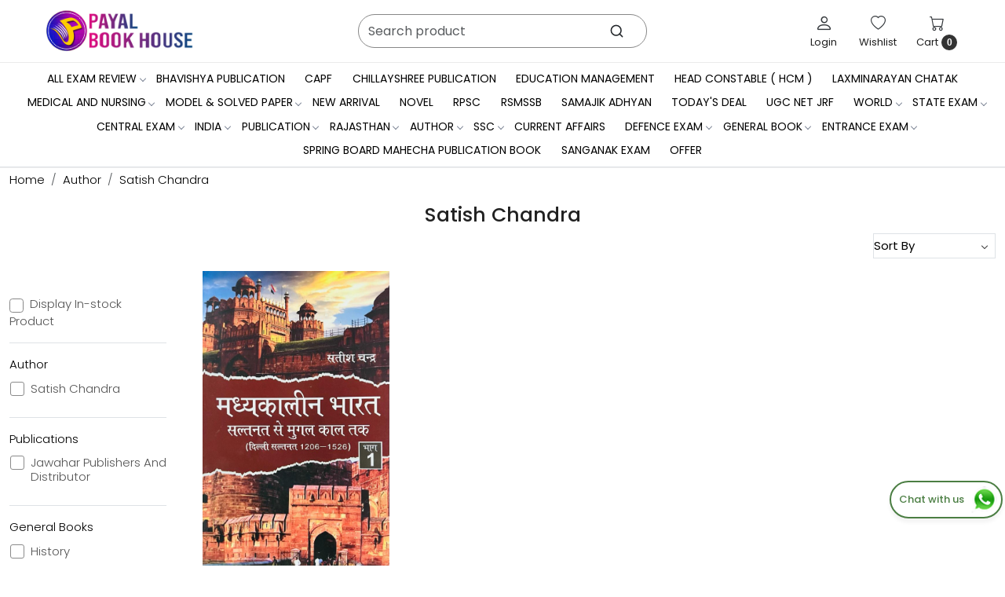

--- FILE ---
content_type: text/html; charset=UTF-8
request_url: https://www.payalbookhouse.com/categories/satish-chandra
body_size: 39330
content:
<!DOCTYPE html><html lang="en">
<head>
    <meta http-equiv="Content-Type" content="text/html; charset=utf-8" /><meta charset="utf-8">
<meta name="viewport" content="width=device-width, initial-scale=1">
     <meta name="robots" content="index,follow"/>        
 




    <title>Satish Chandra</title>
    <meta name="keywords" content="Satish Chandra"/>    <meta name="description" content="Satish Chandra"/>
<!--Store Favicons -->
    <link href="https://cdn.shopaccino.com/payalbookhouse/images/6695paya-new-logo.ico?v=638" type="icon" rel="icon"/><link href="https://cdn.shopaccino.com/payalbookhouse/images/6695paya-new-logo.ico?v=638" type="icon" rel="shortcut icon"/>
<link href="//accounts.google.com" rel="preconnect" crossorigin="anonymous"/><link href="//fonts.googleapis.com" rel="preconnect"/><link href="//fonts.gstatic.com" rel="preconnect" crossorigin="anonymous"/>
<link href="//www.googletagmanager.com" rel="dns-prefetch"/>
<link href="//connect.facebook.net" rel="dns-prefetch"/><link href="//googleads.g.doubleclick.net" rel="dns-prefetch"/>


<link href="https://cdn.shopaccino.com/payalbookhouse/products/whatsapp-image-2023-12-29-at-42534-pm-4-279759687475532_m.jpeg?v=638" rel="preload" as="image"/>    <link href="/img/apple-touch-icon.png" rel="apple-touch-icon" sizes="57x57"/>    <link href="/img/apple-touch-icon-precomposed.png" rel="apple-touch-icon-precomposed" sizes="57x57"/>
                        <link rel="canonical" href="https://www.payalbookhouse.com/categories/satish-chandra" />        

    
	<link rel="stylesheet" type="text/css" href="/css/assets/plugins/bootstrap-5.3.3/css/bootstrap.min.css" as="style"/>
	<link rel="stylesheet" type="text/css" href="/css/style.min.css?v=638" as="style"/>
	<link rel="stylesheet" type="text/css" href="/css/theme.css?v=638" as="style"/>

	<script type="text/javascript" src="/js/jquery-3.6.0.min.js" rel="preload"></script>

	<script type="text/javascript" src="/js/lazysizes-5.3.2.min.js" rel="preload"></script>

	<link rel="stylesheet" type="text/css" href="/css/assets/plugins/bootstrap-icons-1.11.3/bootstrap-icons.min.css" as="style" defer="defer"/>

	<link rel="stylesheet" type="text/css" href="/css/assets/plugins/jquery-ui-1.13.1/jquery-ui.min.css" as="style" async="async"/>

	<link rel="stylesheet" type="text/css" href="/css/assets/plugins/intl-tel-input/css/intlTelInput.min.css"/>

	<script type="text/javascript" src="/css/assets/plugins/intl-tel-input/js/intlTelInput.min.js"></script>
    <meta property="og:title" content="Satish Chandra"/><meta property="og:type" content="website"/><meta property="og:site_name" content="payalbookhouse"/><meta property="og:description" content="Satish Chandra"/><meta property="og:url" content="https://www.payalbookhouse.com/categories/satish-chandra"/><meta name="twitter:card" content="website"/><meta name="apple-itunes-app" content="app-id=6468351543"/><meta name="google-play-app" content="app-id=com.payalbookhouse"/><script type="text/javascript">
//<![CDATA[
jQuery(function($){
              Theme.Utils.Category.quickView();
         });
        
//]]>
</script>    <style type="text/css">
 body {  background-repeat: repeat !important; font-size: 15px !important; } 
 .header-txt, .header-topbar, .header-txt a {  background-color: #141414 !important; color: #ffffff !important; } 
 @media (min-width: 768px) { 
 } 
 @media (max-width: 991px) { 
 } 
 .footer-links .h4, .footer-links h4, .footer-links h5, .social-hold h4, .store-policies li::after {  color: #ffffff !important; text-transform: uppercase !important; } 
 footer {  background-color: #060340 !important; color: #ffffff !important; } 
 footer a {  color: #ffffff !important; } 
 footer a:hover {  color: #ffffff !important; } 
 p {  font-size: 15px !important; } 
 a, .btn-link, .pagination > li:first-child > a, .pagination > li:first-child > span,  .btn-link, .progress-steps li.active, .progress-steps li.active .stronger, .pagination > li > a, .pagination > li > span {  color: #000000; } 
 h1 {  font-size: 25px !important; } 
 h2 {  font-size: 23px !important; } 
 h3 {  font-size: 20px !important; } 
 h4 {  font-size: 18px !important; } 
 h5 {  font-size: 17px !important; } 
 h6 {  font-size: 16px !important; } 
.shoppingcart .cart-icon span, .searchbar .theme-btn, .btn-primary, .list-group-item.active, .dropdown-item:active {  background-color: #e86d35 !important; border-color: #e86d35 !important; font-size: 15px !important; color: #ffffff !important; } 
.dropdown-item:active, .description-all-tabs .nav-tabs .nav-item.show .nav-link,.description-all-tabs .nav-tabs .nav-link.active {  background-color: #e86d35 !important; color: #ffffff !important; } 
.btn-outline, .btn-outline-primary{  border-color: #e86d35 !important; color: #e86d35 !important; font-size: 15px !important; } 
.btn-wishlist{  font-size: 15px !important; } 
.searchbar .input-group-btn:hover, .btn-primary:hover, .btn-primary:focus, .btn-primary:active, .btn-outline-primary:hover, .btn-outline-primary:focus, .btn-outline-primary:active, .btn-outline-primary.active {  background-color: #f28858 !important; border-color: #f28858 !important; font-size: 15px !important; color: #ffffff !important; } 
.theme_border, .border-primary, .tabsborder.active {  border-color: #e86d35 !important; } 
 @media (min-width: 992px) { 
 .nav-menu > li > a, .h-unsticky #header-option3 .nav-menu > li > a {  font-size: 14px !important; color: #000000 !important; text-transform: uppercase !important; } 
 .nav-menu > li:hover > a, .nav-menu > li.active > a, .nav-menu > li.focus > a {  font-size: 14px !important; color: #e30000 !important; } 
 .nav-dropdown > li > a {  font-size: 13px !important; color: #000000 !important; text-transform: uppercase !important; } 
 .nav-dropdown > li > a:hover, .nav-dropdown > li > a:focus {  font-size: 13px !important; color: #e30000 !important; } 
 .navigation-portrait .nav-dropdown > li > ul > li > a {  font-size: 13px !important; color: #000000 !important; text-transform: uppercase !important; } 
 .navigation-portrait .nav-dropdown > li > ul > li > a:hover, .navigation-portrait .nav-dropdown > li > ul > li > a:focus {  font-size: 13px !important; color: #e30000 !important; } 
.radio label::before, .checkbox label::before { border-color:#000000; } 
 .teaser > div.link > a:hover > span.shop-btn,.product-display:hover span.btn, .theme-circle, ul.slimmenu li ul li a:hover, .bs-wizard > .bs-wizard-step.active > .progress > .progress-bar, .bs-wizard > .bs-wizard-step.active > .bs-wizard-dot, .bs-wizard > .bs-wizard-step.active > .bs-wizard-dot:after, .green-black ul.dropdown ul li.hover, .green-black ul.dropdown ul li:hover, .mobile-slide .carousel-indicators .active, .filter-panel .radio label::after { background-color:#e86d35; color:#ffffff; }  
 } 
 .quick-modal-box {  font-size: 15px !important; } 
 </style>    
            <style>
  @import url('https://fonts.googleapis.com/css2?family=Poppins:wght@300;400;500;600&display=swap');
  @import url('https://fonts.googleapis.com/css2?family=Gloock&display=swap');

  body{
    font-family: 'Poppins', sans-serif;
    font-weight: 300;
  }
  .hero-caption .hero-slide-heading{
    font-family: 'Gloock', serif;
    font-size: 40px !important;
    text-transform: uppercase;
    letter-spacing: 2px;
  }
  .hero-caption p{
    font-size: 18px !important;

  }
  .btn, .btn-primayr, .btn-outline-primary{
    border-radius: 4px !important;
    padding: 8px 29px !important;
  }
  h1, h2, h3, h4, h5, h6, .h1, .h2, .h3, .h4, .h5, .h6{
    font-weight: 500;
  }
/* -----------------header-----css---------start--------------------- */
.nav-menu  li  a{
    font-weight: 400;
}
.header-txt .row .col-md-6{
    font-size: 13px !important;
}
#navigation1{
    border-top: 1px solid #ebebeb;
}
#header-option8 .search-input{
    background-color: transparent !important;
    border: 1px solid #888888 !important;
    border-radius: 25px !important;
    min-height: 43px;
}
#header-option8 .searchbar{
    max-width: 68%;
}
#header-option8 .searchbar svg{
    width: 19px;
    height: 19px;
}
.toppanel-hold .headericons-caption{
    font-weight: 400;
}
.home-slider .slick-dots{
    bottom: -23px;
}
/* -----------------header-----css---------start--------------------- */

/* -----------all--------css-----------start--------------------- */
#featured_categories_4684 h2, #featured_products_4685 h2, #featured_products_4690 h2, #featured_products_4693 h2, #featured_products_4695 h2, #div_gallery_4696 h2, #blog_articles_4699 h2{
    font-size: 28px !important;
    color: #000 !important;
    font-weight: 600;
}
#featured_products_4685 h2, #featured_products_4690 h2, #featured_products_4693 h2, #featured_products_4695 h2, #div_gallery_4696 h2, #testimonials_4697 h2{
    color: #151439 !important; 
}
#testimonials_4697 h2{
    color: #fff !important;
}
#featured_categories_4684 h2{
    color: #181465 !important; 
}
#div_featured_categories_4684 .home-category .category-caption h3{
    font-size: 16px !important;
    font-weight: 500;
    color: #181465 !important;
    width: fit-content;
    margin: 0px auto;
    padding-bottom: 2px;
    border-bottom: 1px solid #181465;
    -ms-transition: all 0.4s ease;
    -o-transition: all 0.4s ease;
    transition: all 0.4s ease;
}
#div_featured_categories_4684 .home-category:hover .category-caption h4{
    border-bottom: 1px solid #e30000;
    color: #e30000 !important;
}
#div_featured_categories_4684 .home-category a figure {
    position: relative;
    display: block;
    overflow: hidden;
    padding-bottom: 100% !important;
    border-radius: 50%;
}
#div_featured_categories_4684 .home-category a figure img{
    position: absolute;
    top: 0px;
    left: 0px;
    max-width: 100%;
    width: 100%;
    max-height: 100%;
    height: 100%;
    object-fit: cover;
    object-position: center;
    border-radius: 50%;
}
.home-category figure{overflow: hidden;}
.home-category figure img{
        -webkit-transition: all 0.4s ease;
        -moz-transition: all 0.4s ease;
        -ms-transition: all 0.4s ease;
        -o-transition: all 0.4s ease;
        transition: all 0.4s ease;
        -webkit-backface-visibility: hidden;
        backface-visibility: hidden;
    }
.home-category figure img:hover
    {                
        -webkit-transform:scale(1.1);
        -moz-transform:scale(1.1);
        -ms-transform:scale(1.1);
        -o-transform:scale(1.1);
        transform:scale(1.1);
    }
    .div_featured_products .teaser .teaser-item-div{
        background-color: #fff !important;
        border-radius: 7px !important;
        padding: 5px;
        padding-bottom: 0.4rem;
    }
    .div_featured_products .teaser .teaser-item-div figure img{
        border-radius: 5px !important;   
    }
    .teaser .teaser-item-div{
        transition: all 0.4s ease;
        -webkit-transition: all 0.4s ease;
    }
    .teaser .teaser-item-div:hover{
        transform: translateY(-9px);
        box-shadow: rgba(149, 157, 165, 0.2) 0px 8px 24px;
    }
    .teaser .teaser-item-div .teaser-name{
        font-weight: 400;
        margin-bottom: 4px;
        display: block;
        display: -webkit-box;
        line-height: 1.3;
        -webkit-line-clamp: 2;
        -webkit-box-orient: vertical;
        overflow: hidden;
        text-overflow: ellipsis;
    }
    .teaser .teaser-item-div figure{
        position: relative;
        display: block;
        overflow: hidden;
        padding-bottom:128.479% ;
    }
    .teaser .teaser-item-div figure img{
        position: absolute;
        top: 0px;
       left: 0px;
       max-width: 100%;
       width: 100%;
       max-height: 100%;
       height: 100%;
       object-fit: cover;
       object-position: center;
    }
   .text_column_withimages .container  > .row .col-12.mb-5{
        display: none !important;
    }
    .mhorizontal-scroll  .text-cl-img-hold{
        position: relative;
    }
    .mhorizontal-scroll  .text-cl-img-hold .text-caption{
        position: absolute;
        width: 100% !important;
        left: 30px;
        top: 50% ;
        transform: translateY(-50%);
        text-align: left !important;
        max-width: 280px;
    }
    .mhorizontal-scroll  .text-cl-img-hold .text-caption p{
        color: #fff !important;
        text-transform: uppercase;
        font-size: 15px !important;
    }
/*
    .mhorizontal-scroll  .text-cl-img-hold figure{
        position: relative;
        display: block;
        overflow: hidden;
        padding-bottom:45.3427% ;
        border-radius: 5px;
    }
    .mhorizontal-scroll  .text-cl-img-hold figure img{
        position: absolute;
        top: 0px;
        left: 0px;
        max-width: 100%;
        width: 100%;
        max-height: 100%;
        height: 100%;
        object-fit: cover;
        object-position: center;
        border-radius: 5px;
        -webkit-transition: all 0.4s ease;
        -moz-transition: all 0.4s ease;
        -ms-transition: all 0.4s ease;
        -o-transition: all 0.4s ease;
        transition: all 0.4s ease;
    }
    .mhorizontal-scroll  .text-cl-img-hold figure img:hover{
        -webkit-transform:scale(1.1);
        -moz-transform:scale(1.1);
        -ms-transform:scale(1.1);
        -o-transform:scale(1.1);
        transform:scale(1.1);
    }
*/
    .mhorizontal-scroll  .text-cl-img-hold .text-caption h4{
        font-size: 28px !important;
        color: #fff !important;
        line-height: 1.4;
        text-transform: uppercase;
    }
.mhorizontal-scroll .text-cl-img-hold .text-caption .btn{
        background-color: transparent !important;
        border: none !important;
        outline: none;
        color: #fff !important;
        font-size: 15px !important;
        text-transform: uppercase;
        letter-spacing: 1px;
        padding: 0rem !important;
        margin-top: 0.6rem;
        position: relative;
        padding-right: 20px !important;
        transition: all 0.4s ease;
    }
  .mhorizontal-scroll .text-cl-img-hold .text-caption .btn::after{
        content: '\F285';
        position: absolute;
        top: 1px;
        right: 0px;
        
        bottom: 0px;
        font-size: 13px;       
         font-family: bootstrap-icons !important;
        transition: all 0.4s ease;
    }
   .mhorizontal-scroll .text-cl-img-hold .text-caption .btn:hover{
        padding-right: 25px !important;
        color: #e86d35 !important;
    }
    #div_gallery_4696 .teaser .teaser-item-div figure{
        padding-bottom: 61%;
    }
    #div_gallery_4696 .teaser .teaser-item-div figure img{
        max-width: 162px !important;
        max-height: 99px !important;
    }
    #testimonials_4697{
        background-size: cover !important;
    }
    .img-thumbnail{
        border-radius: 50% !important;
        padding: 0rem !important;
    }
    #myCarousel_4697 .media figure, .clienttestim-img .testimonialsimg {
        position: relative;
        display: block;
        overflow: hidden;
        padding-bottom: 46%;
    } 
    #myCarousel_4697 .media figure img, .clienttestim-img .testimonialsimg img{
        position: absolute;
        top: 0px;
        left: 0px;
   
        width: 100%;
        height: 100%;
        object-fit: cover;
        object-position: center;
        margin: 0px auto;

    }
    #div_testimonials_4697 .testi-quote-caption p{
        color: #fff !important;
    }
    #div_testimonials_4697 .testi-quote-caption .cstr-name{
        font-size: 16px !important;
        border-bottom: 1px solid #fff;
        display: inline-block;
        margin: 0px auto;
        text-align: center;
        margin-top: 0.5rem;
    }
    #testimonials_4697 .btn-primary{
        background-color: transparent !important;
        border: none !important;
        color: #fff !important;
        padding: 0rem !important;
        border-bottom: 1px solid #fff !important;
        border-radius: 0px !important;
        margin-top: 1.8rem;
    }
    #blog_articles_4699 .col-sm-4 .card{
        border: none !important;
        border-radius: 0px !important;
    }
    #blog_articles_4699 .col-sm-4 .card .card-img-top{
        border-radius: 8px !important;
    }
    #blog_articles_4699 .col-sm-4 .card .card-title {
        font-size: 15px !important;
        font-weight: 600;
    }
    #blog_articles_4699 .col-sm-4 .card .card-subtitle {
        margin-top: 0.8rem;
        text-transform: uppercase;
        font-size: 13px !important;
    }
    #blog_articles_4699 .col-sm-4 .card .card-link{
        font-weight: 400;
        color: #000 !important;
        margin-top: 1.8rem !important;
        border-bottom: 1px solid #000;
    }
    #blog_articles_4699{
        border-bottom: 1px solid #e0e0e0;
    }
    #custom_content_4700 .col-3 h4{
       font-size: 16px !important;
       color: #1a1668 !important;
       font-weight: 600; 
    }
    #newsletter_subscribe_4701 h4{
        text-transform: uppercase;
        font-size: 15px !important;
        letter-spacing: 1.3px;

    }
    #newsletter_subscribe_4701 .input-group .input-group-btn .btn-primary {
        padding: 9px 32px !important;
        border-radius: 0px !important;
        text-transform: uppercase;
    }
    #newsletter_subscribe_4701 .input-group #email {
        border-radius: 0px !important;
        border-color: #ffffff !important;
        background-color: #ffffff !important;
    }
    #footer-bottom{
        background-color: transparent !important;
    }
    #footer-bottom .row .col-md-3, #footer-bottom .row .col-md-9{
        width: 100% !important ;
        text-align: center !important;
    }
    #footer-bottom,   #footer-bottom a{
        color: #ffffffad !important;
    font-size: 13px !important;
    }
    #footer-top a, #footer-top{
        font-size: 13px !important;
    }
    #footer-top h4{
        font-size: 14px !important;
        letter-spacing: 1.3px;
    }
    .footer-logo a img{
        border-radius: 6px;
    }
    #footer-top .footer-address li a{
        font-size: 14px !important;
    }
    footer .social-hold ul a i{
        padding: 3px 7px;
        width: 50px;
        height: 50px;
        border-radius: 50%;
        text-align: center;
        line-height: 50px;
        vertical-align: middle;
        margin-right: 5px;
        background-color: #fff !important;
        color: #000 !important;
        font-size: 19px !important;
    }
    footer .social-hold li i.bi-facebook {
        color: #1877F2 !important;
    }
    footer .social-hold li i.bi-youtube {
        color: #CD201F !important;
    }
    footer .social-hold li i.bi-instagram {
        color: #962fbf !important;
    }
    footer .social-hold li i.bi-linkedin{
        color: #0A66C2 !important;
    }
    #footer-bottom .store-policies ul li a{
        border-bottom: 1px solid #ffffffad;
    }
/* -----------all--------css-----------end--------------------- */

/* -------------space-------css----------------start--------- */
#featured_categories_4684{
    padding-top: 3.3rem !important;
    padding-bottom: 0rem !important;
}
#featured_products_4685{
    padding-top: 3.5rem !important;
}
#div_featured_products_4685{
    padding-top: 1rem !important;
}
.hp-btn-viewall{
    margin-top: 1.2rem;
}
#featured_products_4685{
    padding-bottom: 3rem !important;
}
#text_column_images_4688{
    padding-bottom: 1rem !important;
}
#featured_products_4690{
    padding-top: 3.5rem !important;
    padding-bottom: 3rem !important;
}
#div_featured_products_4690{
    padding-top: 1rem !important;
}
#featured_products_4693{
    padding-top: 3.5rem !important;
    padding-bottom: 3rem !important;
}
#div_featured_products_4693{
    padding-top: 1rem !important;
}
#text_column_images_4692{
    padding-bottom: 1rem !important;
}
#featured_products_4695{
    padding-top: 3.5rem !important;
    padding-bottom: 3rem !important;
}
#div_featured_products_4695{
    padding-top: 1rem !important;
}
#text_column_images_4694{
    padding-bottom: 1rem !important;
}
#featured_product_tabs_4695{
    padding-bottom: 0rem !important;
}
#image_with_text_overlay_4698{
    padding-top: 0.1rem !important;
    padding-bottom: 0rem !important;
}
#div_gallery_4696{
    margin-top: 2.3rem !important;
    margin-bottom: 0rem !important;
}
#div_galleries_4696 .slick-slide{
    margin-bottom: 0rem !important;
}
#testimonials_4697{
    padding-top: 4.5rem !important;
    padding-bottom: 3.5rem !important;
}
#div_testimonials_4697 .testi-quote-caption{
    margin-top: 1rem;
}
#blog_articles_4699 .container > .row.my-lg-4 {
    margin-top: 0.5rem !important;
}
#blog_articles_4699 h2{
    margin-bottom: 2rem !important;
}
#blog_articles_4699 .col-sm-4 .card .card-body{
    padding: 0.5rem 0rem 0rem !important;
}
#blog_articles_4699{
    padding-bottom: 2.5rem !important;
}
#custom_content_4700{
    padding-top: 1.5rem !important;
    padding-bottom: 0rem !important;
}
#newsletter_subscribe_4701{
    padding-top: 0.3rem;
    padding-bottom: 0.5rem;
}
#footer-top .footer-links-hold{
    padding-bottom: 1rem !important;
}
.testimonialsimg{
    width: 130px;
height: 130px;
}
/* -------------space-------css----------------end--------- */

/* -----------desktop-------css--------start--------------------- */
@media screen and (min-width: 992px){
    .nav-menu>li>a{
    padding: 0.3rem 0.9em !important;
}
#navigation1{
    padding: 0.3rem 0rem;
}
.hero-caption.middle_left {
    left: 32px;
}
}

@media screen and (min-width:768px){
.hero-caption .slide__content--headings{
    max-width: 300px;
}
.homecategoryscroll .home-category{
    padding: 0px 25px;
}
.div_featured_products .teaser .teaser-item-div{
    margin: 0 0.6rem;
}
.mhorizontal-scroll{
    --bs-gutter-x: 1.8rem !important;
}
#blog_articles_4699 .container > .row.py-lg-3{
    --bs-gutter-x: 2.7rem !important;
}
#custom_content_4700 .custome-para {
    max-width: 800px;
    margin: 0px auto;
}
#newsletter_subscribe_4701 .input-group {
    max-width: 88% !important;
    margin: 0px auto;
}
}

/* -----------desktop-------css--------end--------------------- */

/* ------------mobile-----css----------start---------------- */
@media screen and (max-width:767px){
   .mhorizontal-scroll .col-6{
        width: 100% !important;
    }
    .home-slider  .hero-caption{
position: absolute !important;
bottom: 30px !important;
background-color: transparent !important;
top: 54% !important;
    }
    .hero-caption .hero-slide-heading{
        font-size: 25px !important;
    }
    #featured_categories_4684 h2, #featured_products_4685 h2, #featured_products_4690 h2, #featured_products_4693 h2, #featured_products_4695 h2, #div_gallery_4696 h2, #blog_articles_4699 h2{
        font-size: 23px !important;
    }
    #div_featured_categories_4684 .home-category .category-caption h3{
        font-size: 15px !important;
    }
    .homecategoryscroll .home-category {
        padding: 0 16px;
    }
    #featured_categories_4684{
        padding-top: 3rem !important;
    }
    #featured_product_tabs_4685{
        padding-top: 1rem !important;
    }
    #featured_products_4685 {
        padding-top: 2.5rem !important;
    }
    #div_featured_products_4685{
        padding-top: 0rem !important;
    }
    #featured_products_4685 {
        padding-bottom: 2.5rem !important;
    }
    .mhorizontal-scroll .text-cl-img-hold .text-caption h4 {
        font-size: 20px !important;
        line-height: 1.4;
    }
    .mhorizontal-scroll .text-cl-img-hold .text-caption{
        max-width: 210px;
    }
    .mhorizontal-scroll .text-cl-img-hold .text-caption .btn{
        margin-top: 0.3rem;
        font-size: 13px !important;
    }
    .mhorizontal-scroll .text-cl-img-hold .text-caption{
        left: 20px;
    }
    .mhorizontal-scroll{
        --bs-gutter-y: 0.5rem !important ;
    }
    #text_column_images_4688{
        padding-top: 0.6rem !important;
        padding-bottom: 0.2rem !important;
    }
    #featured_products_4690, #featured_products_4693, #featured_products_4695 {
        padding-top: 2.5rem !important;
        padding-bottom: 2.5rem !important;
    }
    #div_featured_products_4690, #div_featured_products_4693, #div_featured_products_4695 {
        padding-top: 0rem !important;
    }
    #text_column_images_4692, #text_column_images_4694{
        padding-top: 0.6rem !important;
        padding-bottom: 0.2rem !important;

    }
    .mhorizontal-scroll .text-cl-img-hold .text-caption p{
        font-size: 12px !important;
    }
    #testimonials_4697 {
        padding-top: 3rem !important;
        padding-bottom: 3rem !important;
    }
    #testimonials_4697 .btn-primary{
        margin-top: 1rem !important;
    }
    .testimonialsimg{
        width: 100px;
    height: 100px;
    }
    #div_testimonials_4697 .testi-quote-caption{
        padding: 0rem 2rem;
    }
    #div_testimonials_4697 .slick-slide  .row  > .col-3{
        width: 34% !important;
    }
    #blog_articles_4699 h2 {
        margin-bottom: 1rem !important;
    }
    #blog_articles_4699{
        padding-top: 2.3rem !important;
    }
    #blog_articles_4699 .col-sm-4 .card{
        margin-bottom: 2.5rem !important;
    }
    #blog_articles_4699{
        padding-bottom: 1rem !important;
    }
    #custom_content_4700 .col-3 h4 {
        font-size: 13px !important;}
        .footer-logo a img {
            border-radius: 6px;
            max-width: 174px;
        }
        footer .social-hold ul a i{
            margin-right: 2px !important;
        }
        #footer-top .footerlink-rht-pnl .f-nav{
            text-align: center !important;
        }
        #footer-top h4 {
            font-size: 13px !important;
            letter-spacing: 1px;
        }
        #footer-top .footerlink-rht-pnl{
            padding-bottom: 1.5rem !important;
        }
      .toppanel-hold .head-wish{
            display: block !important;
        }
        .toppanel-hold .usr-profile-link .headericons-caption, .toppanel-hold .head-wish .headericons-caption{
            display: none !important;
        }
        #footer-top .footer-logo{
            margin: 0px auto;
        }
        .footer-contact-det .footer-address li{
            justify-content: center;
        }
}

/* ------------mobile-----css----------end---------------- */
.what_app {
    position: fixed;
    right: 3px;
    bottom: 44px;
    z-index: 999;
}

.what_app a {
    display: inline-block;
    cursor: pointer;
    text-decoration: none;
    color: #4B7E43 !important;
    font-size: 14px;
    background-color: #fff;
    padding: 5px 5px 5px 10px;
    box-shadow: 0px 5px 5px 0px rgb(0 0 0 / 5%);
    border-radius: 25px;
    border: 2px solid #4B7E43;
    transition: all 0.3s linear;
    color: #4B7E43;
}
.what_app a img {
    padding-left: 5px;
}

.what_app a span{
color: #4B7E43 !important;
    font-weight: 500;
}
</style><script type="text/javascript">
//<![CDATA[
    window.BRAND_STORE_ID = 8184;
    window.BRAND_STORE_CURRENCY_SYMBOL_POSTFIX = 0;
    window.IS_WHOLESALER = 0;
    window.IS_B2B_QUANTITY_MULTIPLE = 0;
    window.BRAND_STORE_LANGUAGE = 'en';
    
    //Set Global Variables
    window.Store = window.Store || {};  // create if not exists
    Store.StoreConfig = Object.assign({"id":"8184","store_website_url":"www.payalbookhouse.com","store_domain_name":"payalbookhouse","is_multi_variant_add_cart_enabled":0,"language_code":"en","store_country_id":"101"}, Store.StoreConfig || {});
    Store.TemplateConfig = Object.assign({"is_b2b_quantity_multiple":0,"show_sidebar_on_addcart":1,"is_get_quote":0,"is_customer_register_in_popup":1}, Store.TemplateConfig || {});
    Store.CustomerConfig = Object.assign({"is_wholesaler":0}, Store.CustomerConfig || {});
    Store.AppConfig = Object.assign({"is_gold_rate":0}, Store.AppConfig || {});
//]]>
</script>    
        
<!-- Begin Google Tag Manager -->
<script>
(function(w,d,s,l,i){
w[l]=w[l]||[];
w[l].push({'gtm.start': new Date().getTime(),event:'gtm.js'});
var f=d.getElementsByTagName(s)[0],j=d.createElement(s),dl=l!='dataLayer'?'&l='+l:'';
j.async=true;
j.src='https://www.googletagmanager.com/gtm.js?id='+i+dl;
f.parentNode.insertBefore(j,f);
})(window,document,'script','dataLayer','GTM-TKJJX5GR');
</script>
<!-- End Google Tag Manager -->
<!-- Begin Google Analytics Tag -->
 <script type="text/javascript">
 var gaProperty = 'G-8WPQX8VG84';
 var disableStr = 'ga-disable-' + gaProperty;
 if (document.cookie.indexOf(disableStr + '=true') > -1) {
 window[disableStr] = true;
 }
 function gaOptout() {
 document.cookie = disableStr + '=true; expires=Thu, 31 Dec 2099 23:59:59 UTC; path=/';
 window[disableStr] = true;
 }
 </script>
<script async src="https://www.googletagmanager.com/gtag/js?id=G-8WPQX8VG84"></script>
<script>
 window.dataLayer = window.dataLayer || [];
 function gtag(){dataLayer.push(arguments);}
 gtag('js', new Date());
 gtag('config', 'G-8WPQX8VG84');
</script>
 <!-- End Google Analytics Tag -->
<script>
 if (typeof gtag == 'function') {
 gtag('event', 'view_item_list', {
 "items": [{"id":"madhyakaleen satish vol-1","name":"Madhyakaleen Bharat Saltanat se Mugal Kal Tak 1206-1526 Vol-1 By Satish Chandra","list_name":"Category Page","list_position":1,"price":"266.00"}]
});
}
</script>
        
    <script type="text/javascript">
//<![CDATA[
var googleRecaptchaSiteKey = '6Lf_7FgoAAAAAJZXiudk8npCUhK7x3be2TES1f43';
//]]>
</script></head>

<body>
            <noscript><iframe src='https://www.googletagmanager.com/ns.html?id=GTM-TKJJX5GR' height="0" width="0" style="display:none;visibility:hidden"></iframe></noscript> 

                
                
    
    <div class="bg-white header-height"></div>
        <header id="header" class="sticky-top header_inner">
        <div class="container-screen">
                        <div id="header-option8" class="header-option8">
    <div id="sticky-mhead"></div>
    <div class="clearfix">
        <div class="clearfix mobile-header">
            <div class="container">
                <div class="row g-0 d-flex align-items-center mobile-logo">
                    <div class="col-2 col-md-1 col-lg-2 d-block d-lg-none">
                        <div class="position-relative m-nav-icon"><div class="animate fadeIn nav-toggle"></div></div>
                    </div>
                    <div class="col-4 col-md-6 col-lg-3">
                        <div class="logo-hold logo-pos-left">
                            <div id="logo" class="clearfix">
             <a href="/" title="Home" class="d-block ratio" style="--bs-aspect-ratio: 29%"><img src="https://cdn.shopaccino.com/payalbookhouse/images/payal-book-house-web-01-337961_header_logo.png?v=638" alt="payalbookhouse" class="img-fluid" width="300" height="115" fetchpriority="high"/></a>    </div>                        </div>
                    </div>

                    <div class="col-6 col-md-6 col-md-6 d-none d-lg-block">
                        <div class="d-flex justify-content-between">
                            <form action="/products/search" class="w-100 form-search" id="ProductsSearchForm" method="get" accept-charset="utf-8">                                <div id="searchbar" class="my-2 px-3 searchbar searchbar-dsktp">
                                    <div class="input-group">
                                        <input name="keyword" id="keyword" class="form-control border-0 search-input" placeholder="Search product" autocomplete="off" type="text"/>                                        <button type="submit" id="search_submit" title="search" class="position-absolute h-100 btn btn-default px-3 d-flex align-items-center border-0">
                                            <svg class="svg-size ico-srch" viewBox="0 0 24 24" width="22" height="22" stroke="currentColor" stroke-width="2" fill="none" stroke-linecap="round" stroke-linejoin="round"><circle cx="11" cy="11" r="8"></circle><line x1="21" y1="21" x2="16.65" y2="16.65"></line></svg>
                                        </button>
                                    </div>
                                </div>
                            </form>                            
                        </div>
                    </div>
                    <div class="col-6 col-md-5 col-lg-3 d-flex justify-content-end align-items-center toppanel-hold">
                        <div class="d-none d-md-block">
                                                                                                <div class="my-1 d-inline-block mx-auto text-center language-hold">
                                        <ul class="list-inline m-0 p-0">
                                            
                                                                                    </ul>
                                    </div>
                                                                                    </div>
                        
                        <div class="position-relative me-2 storelocator">
                                                    </div>

                                                                    <div class="d-block d-lg-none search-toggle">
                                        <a role="link" tabindex="0" class="search-icon px-2 icon-search" title="Search"><svg class="svg-size ico-srch" viewBox="0 0 24 24" width="25" height="25" stroke="currentColor" stroke-width="1" fill="none" stroke-linecap="round" stroke-linejoin="round"><circle cx="11" cy="11" r="8"></circle><line x1="21" y1="21" x2="16.65" y2="16.65"></line></svg></a>
                                        <a role="link" tabindex="0" class="search-icon px-2 icon-close" title="Close"><svg class="svg-size ico-close" viewBox="0 0 24 24" width="25" height="25" stroke="currentColor" stroke-width="1" fill="none" stroke-linecap="round" stroke-linejoin="round" class="css-i6dzq1"><line x1="18" y1="6" x2="6" y2="18"></line><line x1="6" y1="6" x2="18" y2="18"></line></svg></a>
                                    </div>

                                    <div class="clearfix d-none d-md-block usr-profile-link">
                                        <div class="clear top-login-dtp">
                                                                                            <a class="d-block px-2 btn_login_popup" href="#" id="user_profile" aria-label="Login">
                                                    <div class="bi-hold"><i class="bi bi-person"></i></div>
                                                    <div class="small px-1 w-100 headericons-caption">
                                                        Login                                                    </div>
                                                </a>
                                                                                    </div>
                                        <div class="top-login">
                                                                                    </div>
                                    </div>
                        
                                    <div class="d-none d-md-block px-lg-2 head-wish">
                                        <a href="/myaccount/wishlist" class="text-center d-block btn_login_popup">
                                            <div class="bi-hold"><i class="bi bi-heart"></i></div>
                                            <div class="small px-2 w-100 text-center headericons-caption">Wishlist</div>
                                        </a>
                                    </div>
                                    <div class="shoppingcart">
                                        <div id="div-drop-cart" class="position-relative">
                                            <div class="position-relative cd-cart-trigger">
                                                <div class="cart-icon">
                                                    <a href="/store_carts/cart" title="Shopping Bag" class="text-center d-block">
                                                        <div class="bi-hold"><i class="bi bi-cart"></i></div>
                                                        <div class="small px-2 w-100 headericons-caption">Cart <span class="rounded-circle">0</span></div>
                                                    </a>
                                                </div>
                                            </div>
                                        </div>
                                    </div>
                                                    </div>
                </div>
            </div>
        </div>

        <div class="mobile-header-height d-block d-md-none"></div>
        <div class="text-lg-center border-top menu-bar">   
            <nav id="navigation1" class="d-block position-relative w-100 navigation d-none d-md-block">
    <div class="animate fadeIn nav-toggle d-none"></div>
    <div class="nav-menus-wrapper">
                
        <ul class="m-0 list-inline nav-menu">
                                          <li class="list-inline-item"><a href="/categories/all-exam-review">All Exam Review</a><ul class="nav-dropdown"><li><a href="/categories/4th-grade-karmchari">4th Grade Karmchari</a></li><li><a href="/categories/cet-10-2">CET 10+2</a></li><li><a href="/categories/ethics">ETHICS</a></li><li><a href="/categories/model-solved-papers">Model &amp; Solved Papers</a></li><li><a href="/categories/philosophy">philosophy</a></li></ul></li><li><a href="/categories/bhavishya-publication">Bhavishya Publication</a></li><li><a href="/categories/capf">CAPF</a></li><li><a href="/categories/chillayshree-publication">Chillayshree Publication</a></li><li><a href="/categories/education-management">Education Management</a></li><li><a href="/categories/head-constable-hcm">Head Constable ( HCM )</a></li><li><a href="/categories/laxminarayan-chatak">LaxmiNarayan Chatak</a></li><li class="list-inline-item"><a href="/categories/medical-and-nursing">Medical And Nursing</a><ul class="nav-dropdown"><li><a href="/categories/anm">ANM</a></li><li><a href="/categories/b-sc-nursing">B. Sc. Nursing</a></li><li><a href="/categories/dmlt">DMLT</a></li><li><a href="/categories/gnm">GNM</a></li></ul></li><li class="list-inline-item"><a href="/categories/model-solved-paper">MODEL &amp; SOLVED PAPER</a><div class="megamenu-panel"><div class="megamenu-lists"><div class="row g-0"><div class="col-sm-12 col-12"><ul class="megamenu-list list-col-4"><li><a href="/categories/agniveer-x-y-group-model">AGNIVEER X Y GROUP MODEL &amp; SOLVED</a></li></ul><ul class="megamenu-list list-col-4"><li><a href="/categories/agriculture-model-solved">AGRICULTURE MODEL &amp; SOLVED</a></li></ul><ul class="megamenu-list list-col-4"><li><a href="/categories/assistant-professor-solved-model-paper">Assistant Professor Solved &amp; Model Paper</a></li></ul><ul class="megamenu-list list-col-4"><li><a href="/categories/delhi-police-model">Delhi Police Model &amp; Solved</a></li></ul><ul class="megamenu-list list-col-4"><li><a href="/categories/eoro-model-solved-paper">EORO MODEL &amp; SOLVED PAPER</a></li></ul><ul class="megamenu-list list-col-4"><li><a href="/categories/ias-model">IAS MODEL &amp; SOLVED</a></li></ul><ul class="megamenu-list list-col-4"><li><a href="/categories/junior-accountant-model">JUNIOR ACCOUNTANT MODEL &amp; SOLVED</a></li></ul><ul class="megamenu-list list-col-4"><li><a href="/categories/patwar-solved-model">Patwar Solved &amp; Model</a></li></ul><ul class="megamenu-list list-col-4"><li><a href="/categories/rajasthan-police-si-solved-model">Rajasthan Police S.I Solved &amp; Model</a></li></ul><ul class="megamenu-list list-col-4"><li><a href="/categories/rajasthan-police-solved-model-paper">Rajasthan Police Solved &amp; Model Paper</a></li></ul><ul class="megamenu-list list-col-4"><li><a href="/categories/ras-pre">RAS Pre. Model &amp; Solved</a></li></ul><ul class="megamenu-list list-col-4"><li><a href="/categories/reet-solved-model-paper">Reet Solved &amp; Model Paper</a></li></ul><ul class="megamenu-list list-col-4"><li><a href="/categories/rsmssb-solved-paper">RSMSSB Solved Paper</a></li></ul><ul class="megamenu-list list-col-4"><li><a href="/categories/sanganak-model">SANGANAK MODEL &amp; SOLVED</a></li></ul><ul class="megamenu-list list-col-4"><li><a href="/categories/2nd-grade-2">Second Grade Model Solved</a></li></ul><ul class="megamenu-list list-col-4"><li><a href="/categories/ssc-gd-model-solved">SSC GD Model &amp; Solved</a></li></ul><ul class="megamenu-list list-col-4"><li><a href="/categories/ssc-mts-model">SSC MTS MODEL &amp; SOLVED</a></li></ul><ul class="megamenu-list list-col-4"><li><a href="/categories/suchna-sahayak-model">SUCHNA SAHAYAK MODEL &amp; SOLVED</a></li></ul><ul class="megamenu-list list-col-4"><li><a href="/categories/reet-1">THIRD GRADE MODEL &amp; SOLVED</a></li></ul><ul class="megamenu-list list-col-4"><li><a href="/categories/1st-grade">First Grade Model Solved</a></li></ul></div></div></div></div></li><li><a href="/categories/new-arrival">New Arrival</a></li><li><a href="/categories/novel">Novel</a></li><li><a href="/categories/rpsc">RPSC</a></li><li><a href="/categories/rsmssb">RSMSSB</a></li><li><a href="/categories/samajik-adhyan">Samajik Adhyan</a></li><li><a href="/categories/todays-deal">Today&#039;s Deal</a></li><li><a href="/categories/ugc-net-jrf">UGC NET JRF</a></li><li class="list-inline-item"><a href="/categories/world">WORLD</a><ul class="nav-dropdown"><li><a href="/categories/world-geography">WORLD GEOGRAPHY</a></li><li><a href="/categories/world-history">World History</a></li></ul></li><li class="list-inline-item"><a href="/categories/state-exam">State Exam</a><div class="megamenu-panel"><div class="megamenu-lists"><div class="row g-0"><div class="col-sm-12 col-12"><ul class="megamenu-list list-col-4"><li><a href="/categories/2nd-grade-1">Second Grade</a></li></ul><ul class="megamenu-list list-col-4"><li><a href="/categories/3rd-grade">3rd GRADE</a></li></ul><ul class="megamenu-list list-col-4"><li><a href="/categories/agriculture-supervisor">Agriculture Supervisor</a></li></ul><ul class="megamenu-list list-col-4"><li><a href="/categories/assistant-professor">Assistant Professor</a></li></ul><ul class="megamenu-list list-col-4"><li><a href="/categories/cet-2023-10-2">CET 2023 10+2</a></li></ul><ul class="megamenu-list list-col-4"><li><a href="/categories/cet-2023-snatak-star">CET 2023 Snatak Star</a></li></ul><ul class="megamenu-list list-col-4"><li><a href="/categories/computer-anudeshak">Computer Anudeshak</a></li></ul><ul class="megamenu-list list-col-4"><li><a href="/categories/first-grade">First Grade Exam</a></li></ul><ul class="megamenu-list list-col-4"><li><a href="/categories/jail-prahari">Jail Prahari</a></li></ul><ul class="megamenu-list list-col-4"><li><a href="/categories/junior-accountant">JUNIOR ACCOUNTANT</a></li></ul><ul class="megamenu-list list-col-4"><li><a href="/categories/junior-instructor">Junior Instructor</a></li></ul><ul class="megamenu-list list-col-4"><li><a href="/categories/ldc">L.D.C</a></li></ul><ul class="megamenu-list list-col-4"><li><a href="/categories/lab-assistant">Lab Assistant</a></li></ul><ul class="megamenu-list list-col-4"><li><a href="/categories/ldc-1">LDC</a></li></ul><ul class="megamenu-list list-col-4"><li><a href="/categories/mahila-paryaveshak-supervisor">Mahila Paryaveshak (Supervisor)</a></li></ul><ul class="megamenu-list list-col-4"><li><a href="/categories/nmms">NMMS</a></li></ul><ul class="megamenu-list list-col-4"><li><a href="/categories/pti">P.T.I</a></li></ul><ul class="megamenu-list list-col-4"><li><a href="/categories/parichalak-conductor">Parichalak (Conductor)</a></li></ul><ul class="megamenu-list list-col-4"><li><a href="/categories/pashu-paricharak-exams">Pashu Paricharak Exams</a></li></ul><ul class="megamenu-list list-col-4"><li><a href="/categories/pashudhan-sahayak-livestock-assistant-lsa">Pashudhan Sahayak (Livestock Assistant LSA)</a></li></ul><ul class="megamenu-list list-col-4"><li><a href="/categories/patwar">Patwar</a></li></ul><ul class="megamenu-list list-col-4"><li><a href="/categories/rajasthan-apo">Rajasthan APO</a></li></ul><ul class="megamenu-list list-col-4"><li><a href="/categories/rajasthan-chaturth-shreni">Rajasthan Chaturth Shreni</a></li></ul><ul class="megamenu-list list-col-4"><li><a href="/categories/rajasthan-library-2">Rajasthan Library 2 &amp; 3 Grade</a></li></ul><ul class="megamenu-list list-col-4"><li><a href="/categories/rajasthan-nagarpalika-eo-ro">RAJASTHAN NAGARPALIKA EO/RO</a></li></ul><ul class="megamenu-list list-col-4"><li><a href="/categories/rajasthan-police-constable">RAJASTHAN POLICE CONSTABLE</a></li></ul><ul class="megamenu-list list-col-4"><li><a href="/categories/rajasthan-police-si">Rajasthan Police S.I</a></li></ul><ul class="megamenu-list list-col-4"><li><a href="/categories/rjs">RJS</a></li></ul><ul class="megamenu-list list-col-4"><li><a href="/categories/rpsc-programmer-exam">RPSC Programmer Exam</a></li></ul><ul class="megamenu-list list-col-4"><li><a href="/categories/rspcb-jeejso">RSPCB JEE/JSO</a></li></ul><ul class="megamenu-list list-col-4"><li><a href="/categories/sanganak-computer">Sanganak Computer</a></li></ul><ul class="megamenu-list list-col-4"><li><a href="/categories/stenographer">Stenographer</a></li></ul><ul class="megamenu-list list-col-4"><li><a href="/categories/system-assistant">System Assistant</a></li></ul><ul class="megamenu-list list-col-4"><li><a href="/categories/vahan-chalak-exam">Vahan Chalak Exam</a></li></ul><ul class="megamenu-list list-col-4"><li><a href="/categories/vanpal-vanrakshak">Vanpal / Vanrakshak</a></li></ul><ul class="megamenu-list list-col-4"><li><a href="/categories/vdo-village-dev">VDO (village development officer)</a></li></ul><ul class="megamenu-list list-col-4"><li><a href="/categories/suchna-sahayak">Suchna Sahayak</a></li></ul><ul class="megamenu-list list-col-4"><li class="megamenu-list-title"><a href="/categories/reet">Reet</a></li><li><a href="/categories/reet-shikshan-vidhiya">Reet Shikshan Vidhiya</a></li></ul><ul class="megamenu-list list-col-4"><li class="megamenu-list-title"><a href="/categories/ras">Ras</a></li><li><a href="/categories/csat">CSAT</a></li></ul></div></div></div></div></li><li class="list-inline-item"><a href="/categories/central-exam">Central Exam</a><ul class="nav-dropdown"><li><a href="/categories/upsc-ias">UPSC (IAS)</a></li><li><a href="/categories/delhi-police-1">DELHI POLICE</a></li><li><a href="/categories/eklavya-model-residential-school">Eklavya Model Residential School</a></li><li><a href="/categories/emrs">EMRS</a></li><li><a href="/categories/ibps-sbi-rbi-bank-po-clerk">IBPS/SBI/RBI/BANK PO/CLERK</a></li><li><a href="/categories/dsssb">DSSSB</a></li><li class="list-inline-item"><a href="/categories/rrb">RRB</a><ul class="nav-dropdown"><li><a href="/categories/assistant-loco-pilot">Assistant Loco Pilot</a></li><li><a href="/categories/rpf">RPF</a></li></ul></li><li><a href="/categories/epfo">EPFO</a></li><li><a href="/categories/upscese">UPSC(ESE)</a></li></ul></li><li class="list-inline-item"><a href="/categories/india">INDIA</a><ul class="nav-dropdown"><li><a href="/categories/indian-geography">Indian Geography</a></li><li><a href="/categories/indian-art-culture">Indian Art &amp; Culture</a></li><li><a href="/categories/indian-polity">Indian Polity</a></li><li><a href="/categories/india-gk">INDIA G.K</a></li><li><a href="/categories/indian-economy">INDIAN ECONOMY</a></li><li><a href="/categories/indian-history">Indian History</a></li></ul></li><li class="list-inline-item"><a href="/categories/publication">Publication</a><div class="megamenu-panel"><div class="megamenu-lists"><div class="row g-0"><div class="col-sm-12 col-12"><ul class="megamenu-list list-col-4"><li><a href="/categories/a-p-publication">A P Publication</a></li></ul><ul class="megamenu-list list-col-4"><li><a href="/categories/aadi-publication">Aadi Publication</a></li></ul><ul class="megamenu-list list-col-4"><li><a href="/categories/aapni-pothi-publication">AAPNI POTHI PUBLICATION</a></li></ul><ul class="megamenu-list list-col-4"><li><a href="/categories/aash-publication-patna">Aash Publication, Patna</a></li></ul><ul class="megamenu-list list-col-4"><li><a href="/categories/abhipray-publication">Abhipray Publication</a></li></ul><ul class="megamenu-list list-col-4"><li><a href="/categories/abhivyakti-prakashan-illahbad">Abhivyakti Prakashan, Allahabad</a></li></ul><ul class="megamenu-list list-col-4"><li><a href="/categories/acf-classes">ACF CLASSES</a></li></ul><ul class="megamenu-list list-col-4"><li><a href="/categories/adda247-publication">Adda247 Publication</a></li></ul><ul class="megamenu-list list-col-4"><li><a href="/categories/ag-publication">AG Publication</a></li></ul><ul class="megamenu-list list-col-4"><li><a href="/categories/agp-publication">AGP Publication</a></li></ul><ul class="megamenu-list list-col-4"><li><a href="/categories/agrawal-examcart-publication">Agrawal ExamCart Publication</a></li></ul><ul class="megamenu-list list-col-4"><li><a href="/categories/agrawal">Agrawal Publisher &amp; Distributor</a></li></ul><ul class="megamenu-list list-col-4"><li><a href="/categories/agrima-publication">AGRIMA PUBLICATION</a></li></ul><ul class="megamenu-list list-col-4"><li><a href="/categories/aimers-publication">Aimers Publication</a></li></ul><ul class="megamenu-list list-col-4"><li><a href="/categories/ajay-meru-publication">Ajay Meru Publication</a></li></ul><ul class="megamenu-list list-col-4"><li><a href="/categories/ajmera-book-company-jaipur">AJMERA BOOK COMPANY JAIPUR</a></li></ul><ul class="megamenu-list list-col-4"><li><a href="/categories/akb-publication">AKB Publication</a></li></ul><ul class="megamenu-list list-col-4"><li><a href="/categories/akshansh-publication">Akshansh Publication</a></li></ul><ul class="megamenu-list list-col-4"><li><a href="/categories/alc-publication">ALC Publication</a></li></ul><ul class="megamenu-list list-col-4"><li><a href="/categories/alwar-printers-a">Alwar Printers, Alwar</a></li></ul><ul class="megamenu-list list-col-4"><li><a href="/categories/amit-gaur-publication">Amit Gaur Publication</a></li></ul><ul class="megamenu-list list-col-4"><li><a href="/categories/amit-publication-jaipur">Amit Publication, Jaipur</a></li></ul><ul class="megamenu-list list-col-4"><li><a href="/categories/amritkripa-academy">Amritkripa Academy</a></li></ul><ul class="megamenu-list list-col-4"><li><a href="/categories/anant-prakashan">Anant Prakashan</a></li></ul><ul class="megamenu-list list-col-4"><li><a href="/categories/anushka-publication">Anushka Publication</a></li></ul><ul class="megamenu-list list-col-4"><li><a href="/categories/apni-padhai-publication">Apni Padhai Publication</a></li></ul><ul class="megamenu-list list-col-4"><li><a href="/categories/apni-university-publication-jaipur">Apni University Publication, Jaipur</a></li></ul><ul class="megamenu-list list-col-4"><li><a href="/categories/arihant-prakashan-jodhpur">Arihant Prakashan, Jodhpur</a></li></ul><ul class="megamenu-list list-col-4"><li><a href="/categories/arihant-pub-distributors">Arihant Pub. Distributors</a></li></ul><ul class="megamenu-list list-col-4"><li><a href="/categories/arihant-publication">ARIHANT PUBLICATION</a></li></ul><ul class="megamenu-list list-col-4"><li><a href="/categories/arya-competition-times">Arya Competition Times</a></li></ul><ul class="megamenu-list list-col-4"><li><a href="/categories/ashirwad-publication">Ashirwad Publication</a></li></ul><ul class="megamenu-list list-col-4"><li><a href="/categories/aso-publication">ASO Publication</a></li></ul><ul class="megamenu-list list-col-4"><li><a href="/categories/avni-publication">AVNI PUBLICATION</a></li></ul><ul class="megamenu-list list-col-4"><li><a href="/categories/bafna-publication">Bafna Publication</a></li></ul><ul class="megamenu-list list-col-4"><li><a href="/categories/baudhik-prakashan-prayagraj">Baudhik Prakashan, Prayagraj</a></li></ul><ul class="megamenu-list list-col-4"><li><a href="/categories/benten-books">Benten Books</a></li></ul><ul class="megamenu-list list-col-4"><li><a href="/categories/bhadoriya-publication">Bhadoriya Publication</a></li></ul><ul class="megamenu-list list-col-4"><li><a href="/categories/bhaskar-classes">Bhaskar Classes</a></li></ul><ul class="megamenu-list list-col-4"><li><a href="/categories/bhaskar-publication">Bhaskar Publication</a></li></ul><ul class="megamenu-list list-col-4"><li><a href="/categories/bhugol-kranti-publication">Bhugol Kranti Publication</a></li></ul><ul class="megamenu-list list-col-4"><li><a href="/categories/bidiyasar-publication">Bidiyasar Publication</a></li></ul><ul class="megamenu-list list-col-4"><li><a href="/categories/booster-academy">Booster Academy</a></li></ul><ul class="megamenu-list list-col-4"><li><a href="/categories/brc-publication">BRC Publication</a></li></ul><ul class="megamenu-list list-col-4"><li><a href="/categories/brc-publication-bikaner">BRC Publication, Bikaner</a></li></ul><ul class="megamenu-list list-col-4"><li><a href="/categories/cbh-publication">CBH Publication</a></li></ul><ul class="megamenu-list list-col-4"><li><a href="/categories/central-law-publication">Central law Publication</a></li></ul><ul class="megamenu-list list-col-4"><li><a href="/categories/ceramic-academy">Ceramic Academy</a></li></ul><ul class="megamenu-list list-col-4"><li><a href="/categories/champion-publication">Champion Publication</a></li></ul><ul class="megamenu-list list-col-4"><li><a href="/categories/chanakya-prakashan">Chanakya Prakashan</a></li></ul><ul class="megamenu-list list-col-4"><li><a href="/categories/chauhan-publication">Chauhan Publication</a></li></ul><ul class="megamenu-list list-col-4"><li><a href="/categories/chetna-book-house">Chetna Book House</a></li></ul><ul class="megamenu-list list-col-4"><li><a href="/categories/chouhan-publication">Chouhan Publication</a></li></ul><ul class="megamenu-list list-col-4"><li><a href="/categories/chronology">Chronology Publishing House</a></li></ul><ul class="megamenu-list list-col-4"><li><a href="/categories/chyavan-prakashan">Chyavan Prakashan</a></li></ul><ul class="megamenu-list list-col-4"><li><a href="/categories/college-book-center">College Book Center</a></li></ul><ul class="megamenu-list list-col-4"><li><a href="/categories/college-book-depot">College Book Depot</a></li></ul><ul class="megamenu-list list-col-4"><li><a href="/categories/cosmos-publication">COSMOS PUBLICATION</a></li></ul><ul class="megamenu-list list-col-4"><li><a href="/categories/dabra-classes">Dabra Classes</a></li></ul><ul class="megamenu-list list-col-4"><li><a href="/categories/dadu-prakashan">DADU PRAKASHAN</a></li></ul><ul class="megamenu-list list-col-4"><li><a href="/categories/deimond-books">Daimond Books</a></li></ul><ul class="megamenu-list list-col-4"><li><a href="/categories/daksh-publication">DAKSH PUBLICATION</a></li></ul><ul class="megamenu-list list-col-4"><li><a href="/categories/denil-classes">Denil Classes</a></li></ul><ul class="megamenu-list list-col-4"><li><a href="/categories/dp-dhindwal-publication">Dhindhwal Publication</a></li></ul><ul class="megamenu-list list-col-4"><li><a href="/categories/dhora-classes">Dhora Classes</a></li></ul><ul class="megamenu-list list-col-4"><li><a href="/categories/diksha-prakashan">Diksha Prakashan</a></li></ul><ul class="megamenu-list list-col-4"><li><a href="/categories/disha-hindi-vyakaran">Disha Hindi Vyakaran</a></li></ul><ul class="megamenu-list list-col-4"><li><a href="/categories/disha-pub-delhi">DISHA PUB DELHI</a></li></ul><ul class="megamenu-list list-col-4"><li><a href="/categories/disha-publication">DISHA PUBLICATION</a></li></ul><ul class="megamenu-list list-col-4"><li><a href="/categories/divya-drishti-classes">Divya Drishti Classes</a></li></ul><ul class="megamenu-list list-col-4"><li><a href="/categories/dls-publication">DLS Publication</a></li></ul><ul class="megamenu-list list-col-4"><li><a href="/categories/drishna-publication">Drishna Publication</a></li></ul><ul class="megamenu-list list-col-4"><li class="megamenu-list-title"><a href="/categories/drishti-the-vision">DRISHTI THE VISION</a></li><li><a href="/categories/ias-mains-capsule">IAS Mains Capsule</a></li><li><a href="/categories/ncert-series">NCERT Series</a></li><li><a href="/categories/prelims-practice-series">Prelims Practice Series</a></li><li><a href="/categories/quick-book-series">Quick Book Series</a></li><li><a href="/categories/ras-mains-capsule">RAS Mains Capsule</a></li><li><a href="/categories/ras-prelims-success-series">RAS Prelims Success Series</a></li><li><a href="/categories/samanya-gyan-gk-series">Samanya Gyan GK Series</a></li></ul><ul class="megamenu-list list-col-4"><li><a href="/categories/e-smile-study-nmms-exam-ramavtar-bhadala-mahendra-bajiya">E Smile Study Publication, Sikar</a></li></ul><ul class="megamenu-list list-col-4"><li><a href="/categories/easy-science-publication">Easy Science Publication</a></li></ul><ul class="megamenu-list list-col-4"><li><a href="/categories/edu-teria-publication">Edu Teria Publication</a></li></ul><ul class="megamenu-list list-col-4"><li><a href="/categories/exam-warrior">Exam Warrior</a></li></ul><ul class="megamenu-list list-col-4"><li><a href="/categories/first-rank-publication">First Rank Publication</a></li></ul><ul class="megamenu-list list-col-4"><li><a href="/categories/fliqi">FLIQI Publication</a></li></ul><ul class="megamenu-list list-col-4"><li><a href="/categories/gayatri-publication">Gayatri Publication</a></li></ul><ul class="megamenu-list list-col-4"><li><a href="/categories/ghatna-chakra">GHATNA CHAKRA PUBLICATION</a></li></ul><ul class="megamenu-list list-col-4"><li><a href="/categories/goswami-publication">Goswami Publication</a></li></ul><ul class="megamenu-list list-col-4"><li><a href="/categories/gupta-edutech">Gupta EduTech</a></li></ul><ul class="megamenu-list list-col-4"><li><a href="/categories/guru-chela-publication">Guru Chela Publication</a></li></ul><ul class="megamenu-list list-col-4"><li><a href="/categories/guru-publication">Guru Publication</a></li></ul><ul class="megamenu-list list-col-4"><li><a href="/categories/gurugyan-publication">Gurugyan Publication</a></li></ul><ul class="megamenu-list list-col-4"><li><a href="/categories/gyan-sarovar-publication">Gyan Sarovar Publication</a></li></ul><ul class="megamenu-list list-col-4"><li><a href="/categories/gyan-sarthak-publication">Gyan Sarthak Publication</a></li></ul><ul class="megamenu-list list-col-4"><li><a href="/categories/gyan-vitan-publication">Gyan Vitan Publication</a></li></ul><ul class="megamenu-list list-col-4"><li><a href="/categories/gyanodya-prakashan-gorakhpur">Gyanodya Prakashan, Gorakhpur</a></li></ul><ul class="megamenu-list list-col-4"><li><a href="/categories/hind-yugm">Hind yugm</a></li></ul><ul class="megamenu-list list-col-4"><li><a href="/categories/hindi-yugm">Hindi Yugm</a></li></ul><ul class="megamenu-list list-col-4"><li><a href="/categories/history-point-publication">History Point Publication</a></li></ul><ul class="megamenu-list list-col-4"><li><a href="/categories/hkb-hindi-ki-baat">HkB Hindi Ki Baat</a></li></ul><ul class="megamenu-list list-col-4"><li><a href="/categories/indica-publication">Indica Publication</a></li></ul><ul class="megamenu-list list-col-4"><li><a href="/categories/innovare-academic-science-publication">Innovare Academic Science Publication</a></li></ul><ul class="megamenu-list list-col-4"><li><a href="/categories/jain-prakashan-mandir">Jain Prakashan Mandir</a></li></ul><ul class="megamenu-list list-col-4"><li><a href="/categories/jain-publication-jaipur">Jain Publication, Jaipur</a></li></ul><ul class="megamenu-list list-col-4"><li><a href="/categories/jawahar-publication-agra">Jawahar Publication Agra</a></li></ul><ul class="megamenu-list list-col-4"><li><a href="/categories/jawahar-publishers-and-distributor">Jawahar Publishers and Distributor</a></li></ul><ul class="megamenu-list list-col-4"><li><a href="/categories/jorwal-publication">Jorwal Publication</a></li></ul><ul class="megamenu-list list-col-4"><li><a href="/categories/juna-publiacation-jodhpur">Juna Publiacation, Jodhpur</a></li></ul><ul class="megamenu-list list-col-4"><li><a href="/categories/kailanki-publication">Kailanki Publication</a></li></ul><ul class="megamenu-list list-col-4"><li><a href="/categories/kalam-publication">Kalam Publication</a></li></ul><ul class="megamenu-list list-col-4"><li><a href="/categories/kanoon-prakashan-agency">Kanoon Prakashan Agency</a></li></ul><ul class="megamenu-list list-col-4"><li><a href="/categories/kautilya-classes">kautilya classes</a></li></ul><ul class="megamenu-list list-col-4"><li><a href="/categories/kavyang-education">Kavyang Education</a></li></ul><ul class="megamenu-list list-col-4"><li><a href="/categories/kc-publication">KC Publication</a></li></ul><ul class="megamenu-list list-col-4"><li><a href="/categories/kd-publication">KD Publication</a></li></ul><ul class="megamenu-list list-col-4"><li><a href="/categories/kesari-publication">Kesari Publication</a></li></ul><ul class="megamenu-list list-col-4"><li><a href="/categories/ketewa-publication">Ketewa Publication</a></li></ul><ul class="megamenu-list list-col-4"><li><a href="/categories/khushi-prakashan">Khushi Prakashan</a></li></ul><ul class="megamenu-list list-col-4"><li><a href="/categories/kiran-publication-delhi">Kiran Publication, Delhi</a></li></ul><ul class="megamenu-list list-col-4"><li><a href="/categories/kitab-mahal">Kitab Mahal</a></li></ul><ul class="megamenu-list list-col-4"><li><a href="/categories/knowledge-india-publication">Knowledge India Publication</a></li></ul><ul class="megamenu-list list-col-4"><li><a href="/categories/kuchaman-online-classes">Kuchaman Online Classes</a></li></ul><ul class="megamenu-list list-col-4"><li><a href="/categories/lakshya-classes-udaipur">Lakshya Classes, Udaipur</a></li></ul><ul class="megamenu-list list-col-4"><li><a href="/categories/lakshya-publication">Lakshya Publication</a></li></ul><ul class="megamenu-list list-col-4"><li><a href="/categories/lekhan-prakashan">Lekhan Prakashan</a></li></ul><ul class="megamenu-list list-col-4"><li><a href="/categories/lexicon-books">Lexicon Books</a></li></ul><ul class="megamenu-list list-col-4"><li><a href="/categories/literary-circle-publication">Literary Circle Publication</a></li></ul><ul class="megamenu-list list-col-4"><li><a href="/categories/lok-bharti-prakashan">Lok Bharti Prakashan</a></li></ul><ul class="megamenu-list list-col-4"><li><a href="/categories/lotus-books">Lotus Books</a></li></ul><ul class="megamenu-list list-col-4"><li><a href="/categories/lucent-publication">Lucent Publication</a></li></ul><ul class="megamenu-list list-col-4"><li><a href="/categories/madhurima-publication">Madhurima Publication</a></li></ul><ul class="megamenu-list list-col-4"><li><a href="/categories/mahecha-publication">Mahecha Publication</a></li></ul><ul class="megamenu-list list-col-4"><li><a href="/categories/malik-book-company-jaipur">Malik Book Company, Jaipur</a></li></ul><ul class="megamenu-list list-col-4"><li><a href="/categories/manas-publication">Manas Publication</a></li></ul><ul class="megamenu-list list-col-4"><li><a href="/categories/mandar-publication-barmer">Mandar Publication Barmer</a></li></ul><ul class="megamenu-list list-col-4"><li><a href="/categories/manjul-publishing-house">Manjul Publishing House</a></li></ul><ul class="megamenu-list list-col-4"><li><a href="/categories/manohar-publishers-distributors">Manohar Publishers &amp; Distributors</a></li></ul><ul class="megamenu-list list-col-4"><li><a href="/categories/manoj-publication">Manoj Publication</a></li></ul><ul class="megamenu-list list-col-4"><li><a href="/categories/mcgraw-hill-education">McGraw Hill  Education</a></li></ul><ul class="megamenu-list list-col-4"><li><a href="/categories/meenakshi-prakashan-meruit">Meenakshi Prakashan, Meerut</a></li></ul><ul class="megamenu-list list-col-4"><li><a href="/categories/mind-map-publication">Mind Map Publication</a></li></ul><ul class="megamenu-list list-col-4"><li><a href="/categories/mishra-publication">Mishra Publication</a></li></ul><ul class="megamenu-list list-col-4"><li><a href="/categories/mission-high-publication">Mission High Publication</a></li></ul><ul class="megamenu-list list-col-4"><li><a href="/categories/misthi-classes">Misthi Classes</a></li></ul><ul class="megamenu-list list-col-4"><li><a href="/categories/mk-educare">MK Educare</a></li></ul><ul class="megamenu-list list-col-4"><li><a href="/categories/moomal-publication">Moomal Publication</a></li></ul><ul class="megamenu-list list-col-4"><li><a href="/categories/mtg-publication">MTG Publication</a></li></ul><ul class="megamenu-list list-col-4"><li><a href="/categories/nk-publishers">N.K Publishers</a></li></ul><ul class="megamenu-list list-col-4"><li><a href="/categories/nakul-publication">Nakul Publication</a></li></ul><ul class="megamenu-list list-col-4"><li><a href="/categories/nanak-classes-sri-ganganagar">Nanak Classes, Sri Ganganagar</a></li></ul><ul class="megamenu-list list-col-4"><li><a href="/categories/nath-publication">Nath Publication</a></li></ul><ul class="megamenu-list list-col-4"><li><a href="/categories/navsarjan">Navsarjan Classes</a></li></ul><ul class="megamenu-list list-col-4"><li><a href="/categories/neolit-publication">NeoLit Publication</a></li></ul><ul class="megamenu-list list-col-4"><li><a href="/categories/new-udaan">New Udaan Classes</a></li></ul><ul class="megamenu-list list-col-4"><li><a href="/categories/nsa-publication">NSA Publication</a></li></ul><ul class="megamenu-list list-col-4"><li><a href="/categories/online-sarthi">Online sarthi</a></li></ul><ul class="megamenu-list list-col-4"><li><a href="/categories/orient-blackswan-pvt">Orient Blackswan PVT</a></li></ul><ul class="megamenu-list list-col-4"><li><a href="/categories/panacea-research-foundation">Panacea Research Foundation</a></li></ul><ul class="megamenu-list list-col-4"><li><a href="/categories/panchsheel-prakashan-jaipur">Panchsheel Prakashan, Jaipur</a></li></ul><ul class="megamenu-list list-col-4"><li><a href="/categories/pareek-publication">Pareek Publication</a></li></ul><ul class="megamenu-list list-col-4"><li><a href="/categories/pariksha-manch-publication">Pariksha Manch Publication</a></li></ul><ul class="megamenu-list list-col-4"><li><a href="/categories/parmar-publication">Parmar Publication</a></li></ul><ul class="megamenu-list list-col-4"><li><a href="/categories/parth-publication">Parth Publication</a></li></ul><ul class="megamenu-list list-col-4"><li><a href="/categories/pashu-aarogyam-publication">Pashu Aarogyam Publication</a></li></ul><ul class="megamenu-list list-col-4"><li><a href="/categories/pathshala-classes">Pathshala Classes</a></li></ul><ul class="megamenu-list list-col-4"><li><a href="/categories/pcp-publication">PCP Publication</a></li></ul><ul class="megamenu-list list-col-4"><li><a href="/categories/pearson-education">Pearson Education</a></li></ul><ul class="megamenu-list list-col-4"><li><a href="/categories/periyar-prakashan">Periyar Prakashan</a></li></ul><ul class="megamenu-list list-col-4"><li><a href="/categories/pindel-readers-publication">Pindel Readers Publication</a></li></ul><ul class="megamenu-list list-col-4"><li><a href="/categories/pink-city-publication">Pink City Publication</a></li></ul><ul class="megamenu-list list-col-4"><li><a href="/categories/pinnacle-publication">Pinnacle Publication</a></li></ul><ul class="megamenu-list list-col-4"><li><a href="/categories/pmc-publishers-distributors">PMC Publishers &amp; Distributors</a></li></ul><ul class="megamenu-list list-col-4"><li><a href="/categories/prabhat-publication">Prabhat Publication</a></li></ul><ul class="megamenu-list list-col-4"><li><a href="/categories/pratham-prakashan">Pratham Prakashan</a></li></ul><ul class="megamenu-list list-col-4"><li><a href="/categories/pratigya-classes-jodhpur">Pratigya Classes, Jodhpur</a></li></ul><ul class="megamenu-list list-col-4"><li><a href="/categories/pratiyogita-darpan-agra">Pratiyogita Darpan, Agra</a></li></ul><ul class="megamenu-list list-col-4"><li><a href="/categories/pravalika-publication">Pravalika Publication</a></li></ul><ul class="megamenu-list list-col-4"><li><a href="/categories/prayas-publication-sikar">Prayas Publication, Sikar</a></li></ul><ul class="megamenu-list list-col-4"><li><a href="/categories/preetam-prakashan">Preetam Prakashan</a></li></ul><ul class="megamenu-list list-col-4"><li><a href="/categories/pv-publication">PV Publication</a></li></ul><ul class="megamenu-list list-col-4"><li><a href="/categories/quality-education">Quality Education</a></li></ul><ul class="megamenu-list list-col-4"><li><a href="/categories/rai-publication">Rai Publication</a></li></ul><ul class="megamenu-list list-col-4"><li><a href="/categories/raithan-classes">Raithan Classes</a></li></ul><ul class="megamenu-list list-col-4"><li><a href="/categories/rajasthan-hindi-granth-akadami-jaipur">Rajasthan Hindi Granth Akadami, Jaipur</a></li></ul><ul class="megamenu-list list-col-4"><li><a href="/categories/rajdhani-publication">Rajdhani Publication</a></li></ul><ul class="megamenu-list list-col-4"><li><a href="/categories/rajkamal-prakashan">Rajkamal Prakashan</a></li></ul><ul class="megamenu-list list-col-4"><li><a href="/categories/rajkirti-publication">Rajkirti Publication</a></li></ul><ul class="megamenu-list list-col-4"><li><a href="/categories/rakesh-yadav-readers-publication">Rakesh Yadav Readers Publication</a></li></ul><ul class="megamenu-list list-col-4"><li><a href="/categories/rama-brothers-publication">Rama Brothers Publication</a></li></ul><ul class="megamenu-list list-col-4"><li><a href="/categories/ramesh-soni">Ramesh Soni</a></li></ul><ul class="megamenu-list list-col-4"><li><a href="/categories/rastogi">Rastogi Publication</a></li></ul><ul class="megamenu-list list-col-4"><li><a href="/categories/rawat-publications">Rawat Publications</a></li></ul><ul class="megamenu-list list-col-4"><li><a href="/categories/rbd-publication">RBD PUBLICATION</a></li></ul><ul class="megamenu-list list-col-4"><li><a href="/categories/readers-corner-publication">Reader&#039;s Corner Publication</a></li></ul><ul class="megamenu-list list-col-4"><li><a href="/categories/rojgar-publication">Rojgar Publication</a></li></ul><ul class="megamenu-list list-col-4"><li><a href="/categories/rotrawal-publication">Rotrawal Publication</a></li></ul><ul class="megamenu-list list-col-4"><li><a href="/categories/royal-publication">Royal Publication</a></li></ul><ul class="megamenu-list list-col-4"><li><a href="/categories/rudra-publication">Rudra Publication</a></li></ul><ul class="megamenu-list list-col-4"><li><a href="/categories/rukmini-prakashan">Rukmini Prakashan</a></li></ul><ul class="megamenu-list list-col-4"><li><a href="/categories/s-s-prakashan">S S Prakashan</a></li></ul><ul class="megamenu-list list-col-4"><li><a href="/categories/s-vivekanand-coaching-jaipur">S Vivekanand Coaching, Jaipur</a></li></ul><ul class="megamenu-list list-col-4"><li><a href="/categories/s-chand-company-pvt-ltd-1">S. CHAND COMPANY PVT LTD</a></li></ul><ul class="megamenu-list list-col-4"><li><a href="/categories/s-chand-publication">S. Chand Publication</a></li></ul><ul class="megamenu-list list-col-4"><li><a href="/categories/sahaj-india-publication">Sahaj India Publication</a></li></ul><ul class="megamenu-list list-col-4"><li><a href="/categories/sahitya-bhawan-publication">Sahitya Bhawan Publication</a></li></ul><ul class="megamenu-list list-col-4"><li><a href="/categories/sahitya-bhawan-publication-agra">Sahitya Bhawan Publication, Agra</a></li></ul><ul class="megamenu-list list-col-4"><li><a href="/categories/sahitya-sanchya">Sahitya Sanchya</a></li></ul><ul class="megamenu-list list-col-4"><li><a href="/categories/sanjeev-parkashan">Sanjeev Parkashan</a></li></ul><ul class="megamenu-list list-col-4"><li><a href="/categories/sankalp">SANKALP PUBLICATION</a></li></ul><ul class="megamenu-list list-col-4"><li><a href="/categories/sanskrit-ganga">Sanskrit Ganga Prakashan</a></li></ul><ul class="megamenu-list list-col-4"><li><a href="/categories/sanskrit-samriddhi-publication">Sanskrit Samriddhi Publication</a></li></ul><ul class="megamenu-list list-col-4"><li><a href="/categories/saran-publication">Saran Publication</a></li></ul><ul class="megamenu-list list-col-4"><li><a href="/categories/sarthak-publication">Sarthak Publication</a></li></ul><ul class="megamenu-list list-col-4"><li><a href="/categories/sarvottam-publication">Sarvottam Publication</a></li></ul><ul class="megamenu-list list-col-4"><li><a href="/categories/savitri-publication">Savitri Publication</a></li></ul><ul class="megamenu-list list-col-4"><li><a href="/categories/shabdi-publication">Shabdi Publication</a></li></ul><ul class="megamenu-list list-col-4"><li><a href="/categories/sharda-pustak-bhawan-prayagraj">Sharda Pustak Bhawan, Prayagraj</a></li></ul><ul class="megamenu-list list-col-4"><li><a href="/categories/sharma-classes">Sharma Classes</a></li></ul><ul class="megamenu-list list-col-4"><li><a href="/categories/shiksha-kranti-publication">Shiksha Kranti Publication</a></li></ul><ul class="megamenu-list list-col-4"><li><a href="/categories/shivlal-agrawal-and-company">Shivlal Agrawal And Company</a></li></ul><ul class="megamenu-list list-col-4"><li><a href="/categories/shorya-publication">Shorya Publication</a></li></ul><ul class="megamenu-list list-col-4"><li><a href="/categories/shree-education">Shree Education &amp; Publication</a></li></ul><ul class="megamenu-list list-col-4"><li><a href="/categories/shree-krishan-publication">Shree Krishan Publication</a></li></ul><ul class="megamenu-list list-col-4"><li><a href="/categories/shree-krishna-publication">Shree Krishna Publication</a></li></ul><ul class="megamenu-list list-col-4"><li><a href="/categories/shreyas-publication">Shreyas Publication</a></li></ul><ul class="megamenu-list list-col-4"><li><a href="/categories/shubham-prakashan">Shubham Prakashan</a></li></ul><ul class="megamenu-list list-col-4"><li><a href="/categories/sihag-publication">Sihag Publication</a></li></ul><ul class="megamenu-list list-col-4"><li><a href="/categories/spectrum">Spectrum Publication</a></li></ul><ul class="megamenu-list list-col-4"><li><a href="/categories/speedy-prakashan">Speedy Prakashan</a></li></ul><ul class="megamenu-list list-col-4"><li><a href="/categories/srasthi-education">Srasthi Education</a></li></ul><ul class="megamenu-list list-col-4"><li><a href="/categories/sst-point-publication-1">SST POINT PUBLICATION</a></li></ul><ul class="megamenu-list list-col-4"><li><a href="/categories/sst-point-publication">SST POINT PUBLICATION</a></li></ul><ul class="megamenu-list list-col-4"><li><a href="/categories/success-key-publishers">Success Key Publishers</a></li></ul><ul class="megamenu-list list-col-4"><li><a href="/categories/success-point-publication">Success Point Publication</a></li></ul><ul class="megamenu-list list-col-4"><li><a href="/categories/sunita-publication">Sunita Publication</a></li></ul><ul class="megamenu-list list-col-4"><li><a href="/categories/surahee-publication">Surahee Publication</a></li></ul><ul class="megamenu-list list-col-4"><li><a href="/categories/swadhyay-publication">Swadhyay Publication</a></li></ul><ul class="megamenu-list list-col-4"><li><a href="/categories/swaminathan-classes">Swaminathan Classes</a></li></ul><ul class="megamenu-list list-col-4"><li><a href="/categories/taiyari-karlo-publication">Taiyari Karlo Publication</a></li></ul><ul class="megamenu-list list-col-4"><li><a href="/categories/takshila-academy">Takshila Academy</a></li></ul><ul class="megamenu-list list-col-4"><li><a href="/categories/the-vision-geography-publication">The Vision Geography Publication</a></li></ul><ul class="megamenu-list list-col-4"><li><a href="/categories/top-target-publication">Top Target Publication</a></li></ul><ul class="megamenu-list list-col-4"><li><a href="/categories/toppers-notes-publication">Toppers Notes Publication</a></li></ul><ul class="megamenu-list list-col-4"><li><a href="/categories/trinity-press">Trinity Press</a></li></ul><ul class="megamenu-list list-col-4"><li><a href="/categories/u-victor-education">U Victor Education &amp; Publication</a></li></ul><ul class="megamenu-list list-col-4"><li><a href="/categories/udaan-education">Udaan Education</a></li></ul><ul class="megamenu-list list-col-4"><li><a href="/categories/umesh-sharma-academy">Umesh Sharma Academy</a></li></ul><ul class="megamenu-list list-col-4"><li><a href="/categories/umrav-publication">Umrav Publication</a></li></ul><ul class="megamenu-list list-col-4"><li><a href="/categories/unique-publishers">Unique Publishers</a></li></ul><ul class="megamenu-list list-col-4"><li><a href="/categories/universal-books">Universal Books</a></li></ul><ul class="megamenu-list list-col-4"><li><a href="/categories/utkarsh-classes">Utkarsh Classes</a></li></ul><ul class="megamenu-list list-col-4"><li><a href="/categories/uttam-publication">Uttam Publication</a></li></ul><ul class="megamenu-list list-col-4"><li><a href="/categories/v-b-publication">V B Publication</a></li></ul><ul class="megamenu-list list-col-4"><li><a href="/categories/vaishnavi-publication">Vaishnavi Publication</a></li></ul><ul class="megamenu-list list-col-4"><li class="megamenu-list-title"><a href="/categories/vardaan-publication">Vardaan Publication</a></li><li><a href="/categories/vardaan-model-papers">Vardaan Model Papers</a></li></ul><ul class="megamenu-list list-col-4"><li><a href="/categories/vardhan-publishers-distributors">Vardhan Publishers &amp; Distributors</a></li></ul><ul class="megamenu-list list-col-4"><li><a href="/categories/varsha-publication">Varsha Publication</a></li></ul><ul class="megamenu-list list-col-4"><li><a href="/categories/vasundhara-publication">Vasundhara Publication</a></li></ul><ul class="megamenu-list list-col-4"><li><a href="/categories/vcsa-publication">VCSA Publication</a></li></ul><ul class="megamenu-list list-col-4"><li><a href="/categories/vcsa-publication-1">VCSA Publication</a></li></ul><ul class="megamenu-list list-col-4"><li><a href="/categories/vcsa-publication-2">VCSA Publication</a></li></ul><ul class="megamenu-list list-col-4"><li><a href="/categories/vcsa-publication-3">VCSA Publication</a></li></ul><ul class="megamenu-list list-col-4"><li><a href="/categories/vcsa-publication-4">VCSA Publication</a></li></ul><ul class="megamenu-list list-col-4"><li><a href="/categories/vidhyasagar-publication">VidhyaSagar Publication</a></li></ul><ul class="megamenu-list list-col-4"><li><a href="/categories/vikas-publishing-house">Vikas Publishing House</a></li></ul><ul class="megamenu-list list-col-4"><li><a href="/categories/vipm-academy">VIPM Academy</a></li></ul><ul class="megamenu-list list-col-4"><li><a href="/categories/vishwavidhyalaya-prakashan">VishwaVidhyalaya Prakashan</a></li></ul><ul class="megamenu-list list-col-4"><li><a href="/categories/winners-world-publication">Winners World Publication</a></li></ul><ul class="megamenu-list list-col-4"><li><a href="/categories/y-k-publication-agra">Y K Publication, Agra</a></li></ul><ul class="megamenu-list list-col-4"><li><a href="/categories/youth-competition-times">Youth Competition Times</a></li></ul><ul class="megamenu-list list-col-4"><li><a href="/categories/youth-growth-publication">Youth Growth Publication</a></li></ul><ul class="megamenu-list list-col-4"><li><a href="/categories/amit-publication">AMIT PUBLICATION</a></li></ul><ul class="megamenu-list list-col-4"><li><a href="/categories/sanjeev-prakashan">SANJIV PRAKASHAN</a></li></ul><ul class="megamenu-list list-col-4"><li><a href="/categories/rath-publication">RATH PUBLICATION</a></li></ul><ul class="megamenu-list list-col-4"><li><a href="/categories/sikhwal-publication">SIKHWAL PUBLICATION</a></li></ul><ul class="megamenu-list list-col-4"><li><a href="/categories/payal-publication">PAYAL PUBLICATION</a></li></ul></div></div></div></div></li><li class="list-inline-item"><a href="/categories/rajasthan">RAJASTHAN</a><ul class="nav-dropdown"><li><a href="/categories/rajasthan-art-and-culture">RAJASTHAN ART AND CULTURE</a></li><li><a href="/categories/rajasthan-current">Rajasthan Current</a></li><li><a href="/categories/rajasthaneconomic-survey">Rajasthan Economic Survey</a></li><li><a href="/categories/rajasthan-economy">Rajasthan Economy</a></li><li><a href="/categories/rajasthan-gk">RAJASTHAN G.K</a></li><li><a href="/categories/rajasthan-geography">RAJASTHAN GEOGRAPHY</a></li><li><a href="/categories/rajasthan-history">Rajasthan History</a></li><li><a href="/categories/rajasthan-polity">Rajasthan Polity</a></li></ul></li><li class="list-inline-item"><a href="/categories/author">Author</a><div class="megamenu-panel"><div class="megamenu-lists"><div class="row g-0"><div class="col-sm-12 col-12"><ul class="megamenu-list list-col-4"><li><a href="/categories/a-k-thakur">A K Thakur</a></li></ul><ul class="megamenu-list list-col-4"><li><a href="/categories/a-l-choudhary">A L Choudhary</a></li></ul><ul class="megamenu-list list-col-4"><li><a href="/categories/aarti-jiterwal">Aarti Jiterwal</a></li></ul><ul class="megamenu-list list-col-4"><li><a href="/categories/aashirvadilal-shrivastav">Aashirvadilal Shrivastav</a></li></ul><ul class="megamenu-list list-col-4"><li><a href="/categories/abhey-pratap-singh">Abhey Pratap Singh</a></li></ul><ul class="megamenu-list list-col-4"><li><a href="/categories/abhinav-rathore">Abhinav Rathore</a></li></ul><ul class="megamenu-list list-col-4"><li><a href="/categories/abhishek-sharma">Abhishek Sharma</a></li></ul><ul class="megamenu-list list-col-4"><li><a href="/categories/aditya-ranjan-sir">Aditya Ranjan Sir</a></li></ul><ul class="megamenu-list list-col-4"><li><a href="/categories/aen-sapna-singh">AEn Sapna Singh</a></li></ul><ul class="megamenu-list list-col-4"><li><a href="/categories/ajay-jakhrana">Ajay Jakhrana</a></li></ul><ul class="megamenu-list list-col-4"><li><a href="/categories/ajit-kumar-rai">Ajit Kumar Rai</a></li></ul><ul class="megamenu-list list-col-4"><li><a href="/categories/akash-katewa">Akash Katewa</a></li></ul><ul class="megamenu-list list-col-4"><li><a href="/categories/akhilesh-sharma-sir">Akhilesh Sharma Sir</a></li></ul><ul class="megamenu-list list-col-4"><li><a href="/categories/akshay-jhangid">Akshay Jhangid</a></li></ul><ul class="megamenu-list list-col-4"><li><a href="/categories/alka-gautam">Alka gautam</a></li></ul><ul class="megamenu-list list-col-4"><li><a href="/categories/amit-kishore">Amit Kishore</a></li></ul><ul class="megamenu-list list-col-4"><li><a href="/categories/amit-kumar-rankwar">Amit Kumar Rankwar</a></li></ul><ul class="megamenu-list list-col-4"><li><a href="/categories/anil-jangid">Anil Jangid</a></li></ul><ul class="megamenu-list list-col-4"><li><a href="/categories/anil-jangid-1">Anil Jangid</a></li></ul><ul class="megamenu-list list-col-4"><li><a href="/categories/anil-maheshwari">Anil Maheshwari</a></li></ul><ul class="megamenu-list list-col-4"><li><a href="/categories/anil-soni">Anil Soni</a></li></ul><ul class="megamenu-list list-col-4"><li><a href="/categories/anita-desai">Anita Desai</a></li></ul><ul class="megamenu-list list-col-4"><li><a href="/categories/anita-pancholi">Anita Pancholi</a></li></ul><ul class="megamenu-list list-col-4"><li><a href="/categories/ankit-bhati">ANKIT BHATI</a></li></ul><ul class="megamenu-list list-col-4"><li><a href="/categories/ankit-sir">Ankit Sir</a></li></ul><ul class="megamenu-list list-col-4"><li><a href="/categories/anuj-daal">Anuj Daal</a></li></ul><ul class="megamenu-list list-col-4"><li><a href="/categories/anurag-pathak">Anurag Pathak</a></li></ul><ul class="megamenu-list list-col-4"><li><a href="/categories/archana-ojha">Archana Ojha</a></li></ul><ul class="megamenu-list list-col-4"><li><a href="/categories/arjun-dev">Arjun Dev</a></li></ul><ul class="megamenu-list list-col-4"><li><a href="/categories/arun-bhardwaj">Arun Bhardwaj</a></li></ul><ul class="megamenu-list list-col-4"><li><a href="/categories/arun-kumar">Arun Kumar</a></li></ul><ul class="megamenu-list list-col-4"><li><a href="/categories/arvind-bhaskar">Arvind Bhaskar</a></li></ul><ul class="megamenu-list list-col-4"><li><a href="/categories/arvind-kumar">Arvind Kumar</a></li></ul><ul class="megamenu-list list-col-4"><li><a href="/categories/ashish-godara">Ashish Godara</a></li></ul><ul class="megamenu-list list-col-4"><li><a href="/categories/ashishh-sharma">Ashishh Sharma</a></li></ul><ul class="megamenu-list list-col-4"><li><a href="/categories/ashok-kumar">Ashok Kumar</a></li></ul><ul class="megamenu-list list-col-4"><li><a href="/categories/ashok-kumar-ips">Ashok Kumar (IPS)</a></li></ul><ul class="megamenu-list list-col-4"><li><a href="/categories/ashok-kumar-meena">Ashok Kumar Meena</a></li></ul><ul class="megamenu-list list-col-4"><li><a href="/categories/ashok-pareek">Ashok Pareek</a></li></ul><ul class="megamenu-list list-col-4"><li><a href="/categories/ashok-pareek-j-p-choudhary-sir">Ashok Pareek J P Choudhary  Sir</a></li></ul><ul class="megamenu-list list-col-4"><li><a href="/categories/ashok-sevaliya">Ashok Sevaliya</a></li></ul><ul class="megamenu-list list-col-4"><li><a href="/categories/ashok-sharma">Ashok Sharma</a></li></ul><ul class="megamenu-list list-col-4"><li><a href="/categories/ashok-sir">Ashok Sir</a></li></ul><ul class="megamenu-list list-col-4"><li><a href="/categories/ashok-swami">Ashok Swami</a></li></ul><ul class="megamenu-list list-col-4"><li><a href="/categories/ashu-chauhan">Ashu Chauhan</a></li></ul><ul class="megamenu-list list-col-4"><li><a href="/categories/ashutosh-garg">Ashutosh Garg</a></li></ul><ul class="megamenu-list list-col-4"><li><a href="/categories/b-c-jat">B C jat</a></li></ul><ul class="megamenu-list list-col-4"><li><a href="/categories/b-k-pathak-sir">B K Pathak Sir</a></li></ul><ul class="megamenu-list list-col-4"><li><a href="/categories/b-k-soni">B K Soni</a></li></ul><ul class="megamenu-list list-col-4"><li><a href="/categories/b-l-jain">B L Jain</a></li></ul><ul class="megamenu-list list-col-4"><li><a href="/categories/b-l-mali">B L Mali</a></li></ul><ul class="megamenu-list list-col-4"><li><a href="/categories/b-l-raiwar">B L Raiwar</a></li></ul><ul class="megamenu-list list-col-4"><li><a href="/categories/b-s-rajawat">B S Rajawat</a></li></ul><ul class="megamenu-list list-col-4"><li><a href="/categories/baljit-dhaka">Baljit Dhaka</a></li></ul><ul class="megamenu-list list-col-4"><li><a href="/categories/balram-matwa">Balram Matwa</a></li></ul><ul class="megamenu-list list-col-4"><li><a href="/categories/bhagwaticharan-verma">Bhagwaticharan Verma</a></li></ul><ul class="megamenu-list list-col-4"><li><a href="/categories/bhanwar-lal-kadela">Bhanwar Lal Kadela</a></li></ul><ul class="megamenu-list list-col-4"><li><a href="/categories/bhawani-saharan-book">Bhawani Saharan Book</a></li></ul><ul class="megamenu-list list-col-4"><li><a href="/categories/bhawani-singh-rajpurohit">Bhawani Singh Rajpurohit</a></li></ul><ul class="megamenu-list list-col-4"><li><a href="/categories/bheraram-bera">Bheraram Bera</a></li></ul><ul class="megamenu-list list-col-4"><li><a href="/categories/bhupendra-yadav">Bhupendra Yadav</a></li></ul><ul class="megamenu-list list-col-4"><li><a href="/categories/blue-book">Blue Book</a></li></ul><ul class="megamenu-list list-col-4"><li><a href="/categories/brijesh-sir">Brijesh Sir</a></li></ul><ul class="megamenu-list list-col-4"><li><a href="/categories/bulbul-jaif">Bulbul Jaif</a></li></ul><ul class="megamenu-list list-col-4"><li><a href="/categories/c-b-gena">C B Gena</a></li></ul><ul class="megamenu-list list-col-4"><li><a href="/categories/c-r-tetarwal">C R Tetarwal</a></li></ul><ul class="megamenu-list list-col-4"><li><a href="/categories/ca-deepak-singh">CA Deepak Singh</a></li></ul><ul class="megamenu-list list-col-4"><li><a href="/categories/chaturbhuj-mamoriya">Chaturbhuj Mamoriya</a></li></ul><ul class="megamenu-list list-col-4"><li><a href="/categories/chitra-rao">Chitra Rao</a></li></ul><ul class="megamenu-list list-col-4"><li><a href="/categories/chopra-publication">Chopra Publication</a></li></ul><ul class="megamenu-list list-col-4"><li><a href="/categories/chowkhambha-sanskrit-academy">Chowkhambha Sanskrit Academy</a></li></ul><ul class="megamenu-list list-col-4"><li><a href="/categories/d-s-lal">D S Lal</a></li></ul><ul class="megamenu-list list-col-4"><li><a href="/categories/dabra-sir">Dabra Sir</a></li></ul><ul class="megamenu-list list-col-4"><li><a href="/categories/daya-gehlot">Daya Gehlot</a></li></ul><ul class="megamenu-list list-col-4"><li><a href="/categories/debi-datt-chouniyal">debi datt Chouniyal</a></li></ul><ul class="megamenu-list list-col-4"><li><a href="/categories/deepa-ratnu">Deepa Ratnu</a></li></ul><ul class="megamenu-list list-col-4"><li><a href="/categories/deepa-sethi">Deepa Sethi</a></li></ul><ul class="megamenu-list list-col-4"><li><a href="/categories/deepak-kumar">Deepak Kumar</a></li></ul><ul class="megamenu-list list-col-4"><li><a href="/categories/deepak-kumar-yadav">Deepak Kumar Yadav</a></li></ul><ul class="megamenu-list list-col-4"><li><a href="/categories/deepak-saini">Deepak Saini</a></li></ul><ul class="megamenu-list list-col-4"><li><a href="/categories/deepak-sikhwal">Deepak Sikhwal</a></li></ul><ul class="megamenu-list list-col-4"><li><a href="/categories/deepak-tailor">Deepak Tailor</a></li></ul><ul class="megamenu-list list-col-4"><li><a href="/categories/dharmendra-jhakar">Dharmendra Jhakar</a></li></ul><ul class="megamenu-list list-col-4"><li><a href="/categories/dheeraj-sharma">Dheeraj Sharma</a></li></ul><ul class="megamenu-list list-col-4"><li><a href="/categories/dileep-kumar">Dileep Kumar</a></li></ul><ul class="megamenu-list list-col-4"><li><a href="/categories/dileep-mahecha">Dileep Mahecha</a></li></ul><ul class="megamenu-list list-col-4"><li><a href="/categories/dimpesh-saini">Dimpesh Saini</a></li></ul><ul class="megamenu-list list-col-4"><li><a href="/categories/dinesh-kilka-sir">Dinesh Kilka Sir</a></li></ul><ul class="megamenu-list list-col-4"><li><a href="/categories/dr-ashok-dhangi">Dr Ashok Dhangi</a></li></ul><ul class="megamenu-list list-col-4"><li><a href="/categories/dr-ashok-sharma">Dr Ashok Sharma</a></li></ul><ul class="megamenu-list list-col-4"><li><a href="/categories/dr-ashok-tiwari">Dr Ashok Tiwari</a></li></ul><ul class="megamenu-list list-col-4"><li><a href="/categories/dr-b-l-fadiya">Dr B L Fadiya</a></li></ul><ul class="megamenu-list list-col-4"><li><a href="/categories/dr-bhagirath-choudhary">Dr Bhagirath Choudhary</a></li></ul><ul class="megamenu-list list-col-4"><li><a href="/categories/dr-bhavani-sir">Dr Bhavani Sir</a></li></ul><ul class="megamenu-list list-col-4"><li><a href="/categories/dr-hamid-hussain">Dr Hamid Hussain</a></li></ul><ul class="megamenu-list list-col-4"><li><a href="/categories/dr-hardev-bahri">Dr Hardev Bahri</a></li></ul><ul class="megamenu-list list-col-4"><li><a href="/categories/dr-jaishankar">Dr Jaishankar</a></li></ul><ul class="megamenu-list list-col-4"><li><a href="/categories/dr-k-r-mahiya">Dr K R Mahiya</a></li></ul><ul class="megamenu-list list-col-4"><li><a href="/categories/dr-kuldeep-fadiya">Dr Kuldeep Fadiya</a></li></ul><ul class="megamenu-list list-col-4"><li><a href="/categories/dr-l-n-sankhla">Dr L N Sankhla</a></li></ul><ul class="megamenu-list list-col-4"><li><a href="/categories/dr-madan-sir">Dr Madan Sir</a></li></ul><ul class="megamenu-list list-col-4"><li><a href="/categories/dr-payal-khandelwal">Dr Payal Khandelwal</a></li></ul><ul class="megamenu-list list-col-4"><li><a href="/categories/dr-pukhraj-jain">Dr Pukhraj Jain</a></li></ul><ul class="megamenu-list list-col-4"><li><a href="/categories/dr-raghav-prakash">Dr Raghav Prakash</a></li></ul><ul class="megamenu-list list-col-4"><li><a href="/categories/dr-raghukul-tilak">Dr Raghukul Tilak</a></li></ul><ul class="megamenu-list list-col-4"><li><a href="/categories/dr-rahul-tiwari-sir">Dr Rahul Tiwari Sir</a></li></ul><ul class="megamenu-list list-col-4"><li><a href="/categories/dr-rakesh-goswami">Dr Rakesh Goswami</a></li></ul><ul class="megamenu-list list-col-4"><li><a href="/categories/dr-ramesh-soni">Dr Ramesh Soni</a></li></ul><ul class="megamenu-list list-col-4"><li><a href="/categories/dr-ratan-joshi">Dr Ratan Joshi</a></li></ul><ul class="megamenu-list list-col-4"><li><a href="/categories/dr-s-mangal">Dr S Mangal</a></li></ul><ul class="megamenu-list list-col-4"><li><a href="/categories/dr-s-p-goswami">Dr S P Goswami</a></li></ul><ul class="megamenu-list list-col-4"><li><a href="/categories/dr-satyapal-jiterwal">Dr Satyapal Jiterwal</a></li></ul><ul class="megamenu-list list-col-4"><li><a href="/categories/dr-sudhir-jangid">Dr Sudhir Jangid</a></li></ul><ul class="megamenu-list list-col-4"><li><a href="/categories/dr-sumit-choudhary">Dr Sumit Choudhary</a></li></ul><ul class="megamenu-list list-col-4"><li><a href="/categories/dr-t-n-sharma">Dr T N Sharma</a></li></ul><ul class="megamenu-list list-col-4"><li><a href="/categories/dr-umashankar-sharma">Dr Umashankar Sharma</a></li></ul><ul class="megamenu-list list-col-4"><li><a href="/categories/dr-vijay-agrawal-books">Dr Vijay Agrawal</a></li></ul><ul class="megamenu-list list-col-4"><li><a href="/categories/dr-vineeta-chouhan">Dr Vineeta Chouhan</a></li></ul><ul class="megamenu-list list-col-4"><li><a href="/categories/dr">Dr.  Alok Kumar Swami</a></li></ul><ul class="megamenu-list list-col-4"><li><a href="/categories/dr-bachchan-singh">Dr. Bachchan Singh</a></li></ul><ul class="megamenu-list list-col-4"><li><a href="/categories/dr-gajendra-shekhawat">Dr. Gajendra Shekhawat</a></li></ul><ul class="megamenu-list list-col-4"><li><a href="/categories/dr. joseph murphy book">Dr. Joseph Murphy</a></li></ul><ul class="megamenu-list list-col-4"><li><a href="/categories/dr-laxman-singh-rajpurohit">Dr. Laxman Singh Rajpurohit</a></li></ul><ul class="megamenu-list list-col-4"><li><a href="/categories/dr-rakesh-poonia">Dr. Rakesh Poonia</a></li></ul><ul class="megamenu-list list-col-4"><li><a href="/categories/dr-ranjana-pareek">Dr. Ranjana Pareek</a></li></ul><ul class="megamenu-list list-col-4"><li><a href="/categories/dr-shreeram-nayak">Dr. ShreeRam Nayak</a></li></ul><ul class="megamenu-list list-col-4"><li><a href="/categories/dr-subhash-suthar">Dr. Subhash Suthar</a></li></ul><ul class="megamenu-list list-col-4"><li><a href="/categories/dr-umesh-tiwari">Dr. Umesh Tiwari</a></li></ul><ul class="megamenu-list list-col-4"><li><a href="/categories/e-shridharan">E Shridharan</a></li></ul><ul class="megamenu-list list-col-4"><li><a href="/categories/f-t-wood">F T Wood</a></li></ul><ul class="megamenu-list list-col-4"><li><a href="/categories/g-l-sharma">G L Sharma</a></li></ul><ul class="megamenu-list list-col-4"><li><a href="/categories/gagan-pratap-sir">Gagan Pratap Sir</a></li></ul><ul class="megamenu-list list-col-4"><li><a href="/categories/ganpat-singh-rajpurohit">Ganpat Singh Rajpurohit</a></li></ul><ul class="megamenu-list list-col-4"><li><a href="/categories/garima-raiwar">Garima Raiwar</a></li></ul><ul class="megamenu-list list-col-4"><li><a href="/categories/gaurav-singh-ghanerao">Gaurav Singh Ghanerao</a></li></ul><ul class="megamenu-list list-col-4"><li><a href="/categories/gayatri-prasad">Gayatri Prasad</a></li></ul><ul class="megamenu-list list-col-4"><li><a href="/categories/dhanshyamdatt-sharma">Ghanshyamdatt Sharma  Book</a></li></ul><ul class="megamenu-list list-col-4"><li><a href="/categories/girraj-prasad-meena">Girraj Prasad Meena</a></li></ul><ul class="megamenu-list list-col-4"><li><a href="/categories/girwar-singh-shekhawat">Girwar Singh Shekhawat</a></li></ul><ul class="megamenu-list list-col-4"><li><a href="/categories/gopinath-sharma">Gopinath Sharma</a></li></ul><ul class="megamenu-list list-col-4"><li><a href="/categories/gosai-jakhar">Gosai Jakhar</a></li></ul><ul class="megamenu-list list-col-4"><li><a href="/categories/govind-pandey">Govind Pandey</a></li></ul><ul class="megamenu-list list-col-4"><li><a href="/categories/govind-verma">Govind Verma</a></li></ul><ul class="megamenu-list list-col-4"><li><a href="/categories/gunjan-rai">Gunjan Rai</a></li></ul><ul class="megamenu-list list-col-4"><li><a href="/categories/gyarsi-lal-choudhary">Gyarsi Lal Choudhary</a></li></ul><ul class="megamenu-list list-col-4"><li><a href="/categories/h-d-singh">H D Singh</a></li></ul><ul class="megamenu-list list-col-4"><li><a href="/categories/h-l-sharma">H L Sharma</a></li></ul><ul class="megamenu-list list-col-4"><li><a href="/categories/h-n-dubey">H N Dubey</a></li></ul><ul class="megamenu-list list-col-4"><li><a href="/categories/h-p-tailor">H P Tailor</a></li></ul><ul class="megamenu-list list-col-4"><li><a href="/categories/hansraj-sharma">Hansraj Sharma</a></li></ul><ul class="megamenu-list list-col-4"><li><a href="/categories/hanuman-beniwal">Hanuman Beniwal</a></li></ul><ul class="megamenu-list list-col-4"><li><a href="/categories/hanuman-kisan">Hanuman Kisan</a></li></ul><ul class="megamenu-list list-col-4"><li><a href="/categories/hardev-bahri">Hardev Bahri</a></li></ul><ul class="megamenu-list list-col-4"><li><a href="/categories/hari-mohan-saxsena">Hari Mohan Saxena</a></li></ul><ul class="megamenu-list list-col-4"><li><a href="/categories/hemant-jhangid">Hemant Jhangid</a></li></ul><ul class="megamenu-list list-col-4"><li><a href="/categories/hitendra-choudhary">Hitendra Choudhary</a></li></ul><ul class="megamenu-list list-col-4"><li><a href="/categories/hitesh-muwal">Hitesh Muwal</a></li></ul><ul class="megamenu-list list-col-4"><li><a href="/categories/j-p-saini">J P Saini</a></li></ul><ul class="megamenu-list list-col-4"><li><a href="/categories/j-p-sharma">J P Sharma</a></li></ul><ul class="megamenu-list list-col-4"><li><a href="/categories/jagdish-singh">Jagdish Singh</a></li></ul><ul class="megamenu-list list-col-4"><li><a href="/categories/jaideep-singh">Jaideep Singh</a></li></ul><ul class="megamenu-list list-col-4"><li><a href="/categories/jaishankar-prasad">Jaishankar Prasad</a></li></ul><ul class="megamenu-list list-col-4"><li><a href="/categories/jayshankar-prasad">JayShankar Prasad</a></li></ul><ul class="megamenu-list list-col-4"><li><a href="/categories/jitendra-choudhary">Jitendra Choudhary</a></li></ul><ul class="megamenu-list list-col-4"><li><a href="/categories/jitendra-fenin">Jitendra Fenin</a></li></ul><ul class="megamenu-list list-col-4"><li><a href="/categories/jitendra-meena">Jitendra Meena</a></li></ul><ul class="megamenu-list list-col-4"><li><a href="/categories/jitendra-singh-chouhan">Jitendra Singh Chouhan</a></li></ul><ul class="megamenu-list list-col-4"><li><a href="/categories/jp-saini">JP Saini</a></li></ul><ul class="megamenu-list list-col-4"><li><a href="/categories/jp-singh">JP Singh</a></li></ul><ul class="megamenu-list list-col-4"><li><a href="/categories/k-k-sharma">K K Sharma</a></li></ul><ul class="megamenu-list list-col-4"><li><a href="/categories/kailash-manju-bishnoi">Kailash Manju Bishnoi</a></li></ul><ul class="megamenu-list list-col-4"><li><a href="/categories/kaluram-sharma">KaluRam Sharma</a></li></ul><ul class="megamenu-list list-col-4"><li><a href="/categories/kamlesh-kumar-choudhary">Kamlesh Kumar Choudhary</a></li></ul><ul class="megamenu-list list-col-4"><li><a href="/categories/kanhaiya-lal-jangid-book">Kanhaiya Lal Jangid Book</a></li></ul><ul class="megamenu-list list-col-4"><li><a href="/categories/kapil-choudhary-booster-book">Kapil Choudhary Booster Book</a></li></ul><ul class="megamenu-list list-col-4"><li><a href="/categories/kashinath-singh">Kashinath Singh</a></li></ul><ul class="megamenu-list list-col-4"><li><a href="/categories/kavi-aadi-ganesh">Kavi Aadi Ganesh</a></li></ul><ul class="megamenu-list list-col-4"><li><a href="/categories/khan-sir">Khan Sir</a></li></ul><ul class="megamenu-list list-col-4"><li><a href="/categories/kiran-choudhary">Kiran Choudhary</a></li></ul><ul class="megamenu-list list-col-4"><li><a href="/categories/kishor-kumar-sharma">Kishore Kumar Sharma</a></li></ul><ul class="megamenu-list list-col-4"><li><a href="/categories/kishore-singh-rajpurohit">Kishore Singh Rajpurohit</a></li></ul><ul class="megamenu-list list-col-4"><li><a href="/categories/krishan-murari">Krishan Murari</a></li></ul><ul class="megamenu-list list-col-4"><li><a href="/categories/krishna-sir">Krishna Sir</a></li></ul><ul class="megamenu-list list-col-4"><li><a href="/categories/kuldeep-fenin">Kuldeep Fenin</a></li></ul><ul class="megamenu-list list-col-4"><li><a href="/categories/kuldeep-singh-lakhawat">Kuldeep Singh Lakhawat</a></li></ul><ul class="megamenu-list list-col-4"><li><a href="/categories/kumar-gaurav-sir">Kumar Gaurav Sir</a></li></ul><ul class="megamenu-list list-col-4"><li><a href="/categories/kvs-madaan">KVS Madaan</a></li></ul><ul class="megamenu-list list-col-4"><li><a href="/categories/l-r-solanki">L R Solanki</a></li></ul><ul class="megamenu-list list-col-4"><li><a href="/categories/lakshita-khangarot">Lakshita Khangarot</a></li></ul><ul class="megamenu-list list-col-4"><li><a href="/categories/laxman-choudhary">Laxman Choudhary</a></li></ul><ul class="megamenu-list list-col-4"><li><a href="/categories/laxman-singh-rajpurohit">Laxman Singh Rajpurohit</a></li></ul><ul class="megamenu-list list-col-4"><li><a href="/categories/laxmi-narayan-beniwal">Laxmi Narayan Beniwal</a></li></ul><ul class="megamenu-list list-col-4"><li><a href="/categories/laxminarayan-nathuramka">Laxminarayan Nathuramka</a></li></ul><ul class="megamenu-list list-col-4"><li><a href="/categories/leeladhar-arora">Leeladhar Arora</a></li></ul><ul class="megamenu-list list-col-4"><li><a href="/categories/leeladhar-thori">Leeladhar Thori</a></li></ul><ul class="megamenu-list list-col-4"><li><a href="/categories/lokesh-kuamr-sharma">Lokesh Kuamr Sharma</a></li></ul><ul class="megamenu-list list-col-4"><li><a href="/categories/m-d-swami">M D Swami</a></li></ul><ul class="megamenu-list list-col-4"><li><a href="/categories/m-k-yadav">M K Yadav</a></li></ul><ul class="megamenu-list list-col-4"><li><a href="/categories/m-l-saini">M L Saini</a></li></ul><ul class="megamenu-list list-col-4"><li><a href="/categories/m-laxmikant">M Laxmikant</a></li></ul><ul class="megamenu-list list-col-4"><li><a href="/categories/madan-sharma">Madan Sharma</a></li></ul><ul class="megamenu-list list-col-4"><li><a href="/categories/mahaveer-jain">Mahaveer Jain</a></li></ul><ul class="megamenu-list list-col-4"><li><a href="/categories/mahaveer-rewar">Mahaveer Rewar</a></li></ul><ul class="megamenu-list list-col-4"><li><a href="/categories/mahendra-bajiya">Mahendra Bajiya</a></li></ul><ul class="megamenu-list list-col-4"><li><a href="/categories/mahendra-kadwasara">Mahendra Kadwasara</a></li></ul><ul class="megamenu-list list-col-4"><li><a href="/categories/mahendra-pindel">Mahendra Pindel</a></li></ul><ul class="megamenu-list list-col-4"><li><a href="/categories/mahendra-singh-meena">Mahendra Singh Meena</a></li></ul><ul class="megamenu-list list-col-4"><li><a href="/categories/mahesh-ola">Mahesh Ola</a></li></ul><ul class="megamenu-list list-col-4"><li><a href="/categories/majid-hussain">Majid Hussain</a></li></ul><ul class="megamenu-list list-col-4"><li><a href="/categories/manav-sharma">Manav Sharma</a></li></ul><ul class="megamenu-list list-col-4"><li><a href="/categories/mangar-sir">Mangar sir</a></li></ul><ul class="megamenu-list list-col-4"><li><a href="/categories/manish-r-rajpurohit">Manish R Rajpurohit</a></li></ul><ul class="megamenu-list list-col-4"><li><a href="/categories/manish-vashisth">Manish Vashisth</a></li></ul><ul class="megamenu-list list-col-4"><li><a href="/categories/manjeet-bhadu">Manjeet Bhadu</a></li></ul><ul class="megamenu-list list-col-4"><li><a href="/categories/manohar-singh-kotda">Manohar Singh Kotda</a></li></ul><ul class="megamenu-list list-col-4"><li><a href="/categories/manoj-haridatt-sharma">Manoj Haridatt Sharma</a></li></ul><ul class="megamenu-list list-col-4"><li><a href="/categories/manoj-kumar-mishra">Manoj Kumar Mishra</a></li></ul><ul class="megamenu-list list-col-4"><li><a href="/categories/manoj-rajera">Manoj Rajera</a></li></ul><ul class="megamenu-list list-col-4"><li><a href="/categories/manoj-rodh">Manoj Rojh</a></li></ul><ul class="megamenu-list list-col-4"><li><a href="/categories/meenakshi-kubade">Meenakshi Kubade</a></li></ul><ul class="megamenu-list list-col-4"><li><a href="/categories/meenakshi-mesi">Meenakshi Massey</a></li></ul><ul class="megamenu-list list-col-4"><li><a href="/categories/meethalal-mehar">Meethalal Mehar</a></li></ul><ul class="megamenu-list list-col-4"><li><a href="/categories/mohit-goyal">Mohit Goyal</a></li></ul><ul class="megamenu-list list-col-4"><li><a href="/categories/mohit-sir">Mohit Sir</a></li></ul><ul class="megamenu-list list-col-4"><li><a href="/categories/mrunal-patel">MRUNAL PATEL</a></li></ul><ul class="megamenu-list list-col-4"><li><a href="/categories/mukesh-choudhary">Mukesh Choudhary</a></li></ul><ul class="megamenu-list list-col-4"><li><a href="/categories/mukesh-k-sharma">Mukesh K. Sharma</a></li></ul><ul class="megamenu-list list-col-4"><li><a href="/categories/n-m-sharma">N M Sharma</a></li></ul><ul class="megamenu-list list-col-4"><li><a href="/categories/n-r-chouhan">N R Chouhan</a></li></ul><ul class="megamenu-list list-col-4"><li><a href="/categories/nagesh-choudhary">Nagesh Choudhary</a></li></ul><ul class="megamenu-list list-col-4"><li><a href="/categories/napoleon-hill">Napoleon Hill</a></li></ul><ul class="megamenu-list list-col-4"><li><a href="/categories/narasi-ram-gurjar">Narasi Ram Gurjar</a></li></ul><ul class="megamenu-list list-col-4"><li><a href="/categories/narayan-gurjar">Narayan Gurjar</a></li></ul><ul class="megamenu-list list-col-4"><li><a href="/categories/narendra-choudhary">Narendra Choudhary</a></li></ul><ul class="megamenu-list list-col-4"><li><a href="/categories/narendra-choudhary-book">Narendra Choudhary Book</a></li></ul><ul class="megamenu-list list-col-4"><li><a href="/categories/narendra-dan-charan">Narendra Dan Charan</a></li></ul><ul class="megamenu-list list-col-4"><li><a href="/categories/narendra">Narendra Ranawat</a></li></ul><ul class="megamenu-list list-col-4"><li><a href="/categories/narendra-singh-panwar">Narendra Singh Panwar</a></li></ul><ul class="megamenu-list list-col-4"><li><a href="/categories/narendra-sir">Narendra Sir</a></li></ul><ul class="megamenu-list list-col-4"><li><a href="/categories/naresh-choudhary">Naresh Choudhary</a></li></ul><ul class="megamenu-list list-col-4"><li><a href="/categories/naresh-dadhich">Naresh Dadhich</a></li></ul><ul class="megamenu-list list-col-4"><li><a href="/categories/narottamdas-swami">Narottamdas Swami</a></li></ul><ul class="megamenu-list list-col-4"><li><a href="/categories/narpat-singh">Narpat Singh</a></li></ul><ul class="megamenu-list list-col-4"><li><a href="/categories/natthuram-mukkad">Natthuram Mukkad</a></li></ul><ul class="megamenu-list list-col-4"><li><a href="/categories/naveen-sharma">Naveen Sharma</a></li></ul><ul class="megamenu-list list-col-4"><li><a href="/categories/navrang-rai">Navrang Rai</a></li></ul><ul class="megamenu-list list-col-4"><li><a href="/categories/neetu-singh">Neetu Singh</a></li></ul><ul class="megamenu-list list-col-4"><li><a href="/categories/nemraj-sunda">NEMRAJ SUNDA</a></li></ul><ul class="megamenu-list list-col-4"><li><a href="/categories/nepal-singh-tanwar">Nepal Singh Tanwar</a></li></ul><ul class="megamenu-list list-col-4"><li><a href="/categories/newari-sir">Newari Sir</a></li></ul><ul class="megamenu-list list-col-4"><li><a href="/categories/niddhi-j-tiwari">Niddhi J Tiwari</a></li></ul><ul class="megamenu-list list-col-4"><li><a href="/categories/nikhil-gupta">Nikhil Gupta</a></li></ul><ul class="megamenu-list list-col-4"><li><a href="/categories/nilotpal-mrinal">Nilotpal Mrinal</a></li></ul><ul class="megamenu-list list-col-4"><li><a href="/categories/nirmal-kumar">Nirmal Kumar</a></li></ul><ul class="megamenu-list list-col-4"><li><a href="/categories/nishant-jain">Nishant Jain</a></li></ul><ul class="megamenu-list list-col-4"><li><a href="/categories/nitin-singhania">Nitin Singhania</a></li></ul><ul class="megamenu-list list-col-4"><li><a href="/categories/omkar-gurjar">Omkar Singh Gurjar</a></li></ul><ul class="megamenu-list list-col-4"><li><a href="/categories/osho-books">Osho Books</a></li></ul><ul class="megamenu-list list-col-4"><li><a href="/categories/p-d-choudhary">P D Choudhary</a></li></ul><ul class="megamenu-list list-col-4"><li><a href="/categories/p-m-sharma">P M Sharma</a></li></ul><ul class="megamenu-list list-col-4"><li><a href="/categories/p-r-dhaka-book">P R Dhaka Book</a></li></ul><ul class="megamenu-list list-col-4"><li><a href="/categories/p-r-goyal">P R Goyal</a></li></ul><ul class="megamenu-list list-col-4"><li><a href="/categories/pandit-ramchandra-jha">Pandit Ramchandra Jha</a></li></ul><ul class="megamenu-list list-col-4"><li><a href="/categories/pappu-singh-prajapat">Pappu Singh Prajapat</a></li></ul><ul class="megamenu-list list-col-4"><li><a href="/categories/rameshwar-lal">Parmeshwar Lal</a></li></ul><ul class="megamenu-list list-col-4"><li><a href="/categories/parmeshwar-lal">Parmeshwar Lal</a></li></ul><ul class="megamenu-list list-col-4"><li><a href="/categories/paulo-coelho">Paulo Coelho</a></li></ul><ul class="megamenu-list list-col-4"><li><a href="/categories/pawan-bhanwariya">PAWAN BHANWARIYA</a></li></ul><ul class="megamenu-list list-col-4"><li><a href="/categories/pawan-kumar-gautam">Pawan Kumar Gautam</a></li></ul><ul class="megamenu-list list-col-4"><li><a href="/categories/pawan-sharma">Pawan Sharma</a></li></ul><ul class="megamenu-list list-col-4"><li><a href="/categories/piyush-varshney">Piyush Varshney</a></li></ul><ul class="megamenu-list list-col-4"><li><a href="/categories/pradeep-sihag">Pradeep Sihag</a></li></ul><ul class="megamenu-list list-col-4"><li><a href="/categories/prakash-dhaka-book">Prakash Dhaka Book</a></li></ul><ul class="megamenu-list list-col-4"><li><a href="/categories/prakash-vyas">Prakash Vyas</a></li></ul><ul class="megamenu-list list-col-4"><li><a href="/categories/pramila-sharma">Pramila Sharma</a></li></ul><ul class="megamenu-list list-col-4"><li><a href="/categories/pramod-charan">Pramod Charan</a></li></ul><ul class="megamenu-list list-col-4"><li><a href="/categories/prashant solanki book">Prashant Solanki</a></li></ul><ul class="megamenu-list list-col-4"><li><a href="/categories/praveen-bhatia-1">Praveen Bhatia</a></li></ul><ul class="megamenu-list list-col-4"><li><a href="/categories/praveen-bhatia">Praveen Bhatia</a></li></ul><ul class="megamenu-list list-col-4"><li><a href="/categories/preeti-gupta">Preeti Gupta</a></li></ul><ul class="megamenu-list list-col-4"><li><a href="/categories/priya-choudhary">Priya Choudhary</a></li></ul><ul class="megamenu-list list-col-4"><li><a href="/categories/pushpesh-pant">Pushpesh Pant</a></li></ul><ul class="megamenu-list list-col-4"><li><a href="/categories/puspendra-kasana">Puspendra Kasana</a></li></ul><ul class="megamenu-list list-col-4"><li><a href="/categories/r-c-tiwari">R C Tiwari</a></li></ul><ul class="megamenu-list list-col-4"><li><a href="/categories/r-k-narayan">R K Narayan</a></li></ul><ul class="megamenu-list list-col-4"><li><a href="/categories/r-k-nath">R K NATH</a></li></ul><ul class="megamenu-list list-col-4"><li><a href="/categories/r-k-peelwal">R K Peelwal</a></li></ul><ul class="megamenu-list list-col-4"><li><a href="/categories/r-k-vaishnav">R K Vaishnav</a></li></ul><ul class="megamenu-list list-col-4"><li><a href="/categories/r-l-saini">R L Saini</a></li></ul><ul class="megamenu-list list-col-4"><li><a href="/categories/r-n-sahota-1">R N Sahota</a></li></ul><ul class="megamenu-list list-col-4"><li><a href="/categories/r-n-sahota">R N Sahota</a></li></ul><ul class="megamenu-list list-col-4"><li><a href="/categories/r-p-sharma">R P Sharma</a></li></ul><ul class="megamenu-list list-col-4"><li><a href="/categories/r-s-yadav">R S Yadav</a></li></ul><ul class="megamenu-list list-col-4"><li><a href="/categories/r-s-aggarwal">R. S. Aggarwal</a></li></ul><ul class="megamenu-list list-col-4"><li><a href="/categories/rahul-choudhary">Rahul Choudhary</a></li></ul><ul class="megamenu-list list-col-4"><li><a href="/categories/rahul-sir">Rahul Sir</a></li></ul><ul class="megamenu-list list-col-4"><li><a href="/categories/rahul-vaishnav-sir">Rahul Vaishnav Sir</a></li></ul><ul class="megamenu-list list-col-4"><li><a href="/categories/raj-sir">Raj Sir</a></li></ul><ul class="megamenu-list list-col-4"><li><a href="/categories/rajeev-bhargav">Rajeev Bhargav</a></li></ul><ul class="megamenu-list list-col-4"><li><a href="/categories/rajeev-sihag">Rajeev Sihag</a></li></ul><ul class="megamenu-list list-col-4"><li><a href="/categories/rajendra-singh-choudhary">Rajendra Singh Choudhary</a></li></ul><ul class="megamenu-list list-col-4"><li><a href="/categories/rajesh-mishra">Rajesh Mishra</a></li></ul><ul class="megamenu-list list-col-4"><li><a href="/categories/rajesh-sharma">Rajesh Sharma</a></li></ul><ul class="megamenu-list list-col-4"><li><a href="/categories/rajiv-ahir">Rajiv Ahir</a></li></ul><ul class="megamenu-list list-col-4"><li><a href="/categories/rajkumar-gurjar">Rajkumar Gurjar</a></li></ul><ul class="megamenu-list list-col-4"><li><a href="/categories/rajmal-loda">Rajmal Loda</a></li></ul><ul class="megamenu-list list-col-4"><li><a href="/categories/rajudas-swami">Rajudas Swami</a></li></ul><ul class="megamenu-list list-col-4"><li><a href="/categories/rakesh-bel">Rakesh Bel</a></li></ul><ul class="megamenu-list list-col-4"><li><a href="/categories/rakesh-bhaskar">Rakesh Bhaskar</a></li></ul><ul class="megamenu-list list-col-4"><li><a href="/categories/rakesh-jangid">Rakesh Jangid</a></li></ul><ul class="megamenu-list list-col-4"><li><a href="/categories/rakesh-meena">Rakesh Meena</a></li></ul><ul class="megamenu-list list-col-4"><li><a href="/categories/rakesh-saini">Rakesh Saini</a></li></ul><ul class="megamenu-list list-col-4"><li><a href="/categories/rakesh-sharma">Rakesh Sharma</a></li></ul><ul class="megamenu-list list-col-4"><li><a href="/categories/rakesh-yadav">Rakesh Yadav</a></li></ul><ul class="megamenu-list list-col-4"><li><a href="/categories/rama-ballabh-sharma">Rama Ballabh Sharma</a></li></ul><ul class="megamenu-list list-col-4"><li><a href="/categories/ramakant-sharma">Ramakant Sharma</a></li></ul><ul class="megamenu-list list-col-4"><li><a href="/categories/ramavtar-bhadala">Ramavtar Bhadala</a></li></ul><ul class="megamenu-list list-col-4"><li><a href="/categories/ramchandra-choudhary">RAMCHANDRA CHOUDHARY</a></li></ul><ul class="megamenu-list list-col-4"><li><a href="/categories/ramdhari-singh-dinkar">Ramdhari Singh Dinkar</a></li></ul><ul class="megamenu-list list-col-4"><li><a href="/categories/ramesh-singh">Ramesh Singh</a></li></ul><ul class="megamenu-list list-col-4"><li><a href="/categories/ramjilal-yadav">Ramjilal Yadav</a></li></ul><ul class="megamenu-list list-col-4"><li><a href="/categories/rajkumar-shastri">Ramkumar Shastri</a></li></ul><ul class="megamenu-list list-col-4"><li><a href="/categories/ramnaresh-danga">Ramnaresh Danga</a></li></ul><ul class="megamenu-list list-col-4"><li><a href="/categories/ramniwas-mathuriya">Ramniwas Mathuriya</a></li></ul><ul class="megamenu-list list-col-4"><li><a href="/categories/rampal-rundala-1">RAMPAL RUNDALA</a></li></ul><ul class="megamenu-list list-col-4"><li><a href="/categories/ramsingh-dadar">Ramsingh Dadarwal</a></li></ul><ul class="megamenu-list list-col-4"><li><a href="/categories/ramsingh-dadar-1">Ramsingh Dadarwal</a></li></ul><ul class="megamenu-list list-col-4"><li><a href="/categories/ramvtar-bhadala">Ramvtar Bhadala</a></li></ul><ul class="megamenu-list list-col-4"><li><a href="/categories/ratan-lal-goyal-bhavi">Ratan Lal Goyal Bhavi</a></li></ul><ul class="megamenu-list list-col-4"><li><a href="/categories/ratan-sain">Ratan Sain</a></li></ul><ul class="megamenu-list list-col-4"><li><a href="/categories/ravi-fagediya">Ravi Fagediya</a></li></ul><ul class="megamenu-list list-col-4"><li><a href="/categories/ravi-kulriya">Ravi kulriya</a></li></ul><ul class="megamenu-list list-col-4"><li><a href="/categories/ravi-p-agrahari">Ravi P Agrahari</a></li></ul><ul class="megamenu-list list-col-4"><li><a href="/categories/rekha-sharma">Rekha Sharma</a></li></ul><ul class="megamenu-list list-col-4"><li><a href="/categories/rhonda byrne book">Rhonda Byrne</a></li></ul><ul class="megamenu-list list-col-4"><li><a href="/categories/rishanlal">RishanLal</a></li></ul><ul class="megamenu-list list-col-4"><li><a href="/categories/rishi-sir">Rishi Sir</a></li></ul><ul class="megamenu-list list-col-4"><li><a href="/categories/rishi-sudhanshu-pandey">Rishi Sudhanshu Pandey</a></li></ul><ul class="megamenu-list list-col-4"><li><a href="/categories/robert-t-kiyosaki">Robert T Kiyosaki</a></li></ul><ul class="megamenu-list list-col-4"><li><a href="/categories/rohit-sir">Rohit Sir</a></li></ul><ul class="megamenu-list list-col-4"><li><a href="/categories/rp-goyal">RP Goyal</a></li></ul><ul class="megamenu-list list-col-4"><li><a href="/categories/rupesh-sain">Rupesh Sain</a></li></ul><ul class="megamenu-list list-col-4"><li><a href="/categories/s-d-koshik">S D Koshik</a></li></ul><ul class="megamenu-list list-col-4"><li><a href="/categories/s-d-maurya">S D Maurya</a></li></ul><ul class="megamenu-list list-col-4"><li><a href="/categories/s-k-jha">S K Jha</a></li></ul><ul class="megamenu-list list-col-4"><li><a href="/categories/s-k-ojha">S K Ojha</a></li></ul><ul class="megamenu-list list-col-4"><li><a href="/categories/s-l-verma">S L Verma</a></li></ul><ul class="megamenu-list list-col-4"><li><a href="/categories/s-n-dasgupt">S N Dasgupt</a></li></ul><ul class="megamenu-list list-col-4"><li><a href="/categories/s-p-sud">S P Sood</a></li></ul><ul class="megamenu-list list-col-4"><li><a href="/categories/r-s-anjana">S R Anjana</a></li></ul><ul class="megamenu-list list-col-4"><li><a href="/categories/s-s-sharma">S S Sharma</a></li></ul><ul class="megamenu-list list-col-4"><li><a href="/categories/s-s-yadav">S S Yadav</a></li></ul><ul class="megamenu-list list-col-4"><li><a href="/categories/sahdev-choudhary">Sahdev Choudhary</a></li></ul><ul class="megamenu-list list-col-4"><li><a href="/categories/sajid-khan">Sajid Khan</a></li></ul><ul class="megamenu-list list-col-4"><li><a href="/categories/sampat-raj-sir">Sampat Raj Sir</a></li></ul><ul class="megamenu-list list-col-4"><li><a href="/categories/sandeep-swami">Sandeep Swami</a></li></ul><ul class="megamenu-list list-col-4"><li><a href="/categories/sanjay-choudhary">SANJAY CHOUDHARY</a></li></ul><ul class="megamenu-list list-col-4"><li><a href="/categories/sanjay-datt-bhatt">Sanjay Datt Bhatt</a></li></ul><ul class="megamenu-list list-col-4"><li><a href="/categories/sanjay-dholpuriya">Sanjay Dholpuriya</a></li></ul><ul class="megamenu-list list-col-4"><li><a href="/categories/sanjay-kumar">Sanjay Kumar</a></li></ul><ul class="megamenu-list list-col-4"><li><a href="/categories/sanjeev-verma">Sanjeev Verma</a></li></ul><ul class="megamenu-list list-col-4"><li><a href="/categories/santosh-bidiyasar">Santosh Bidiyasar Madam</a></li></ul><ul class="megamenu-list list-col-4"><li><a href="/categories/santosh-bishnoi">Santosh Bishnoi</a></li></ul><ul class="megamenu-list list-col-4"><li><a href="/categories/santosh-kumar">Santosh Kumar</a></li></ul><ul class="megamenu-list list-col-4"><li><a href="/categories/saraswati-pandey">Saraswati Pandey</a></li></ul><ul class="megamenu-list list-col-4"><li><a href="/categories/sarjeet-dundada">Sarjeet Dundada</a></li></ul><ul class="megamenu-list list-col-4"><li><a href="/categories/sarwagya-bhusan">Sarwagya Bhooshan Sir</a></li></ul><ul class="megamenu-list list-col-4"><li><a href="/categories/satish-chandra">Satish Chandra</a></li></ul><ul class="megamenu-list list-col-4"><li><a href="/categories/saurabh-bharti-goswami">Saurabh Bharti Goswami</a></li></ul><ul class="megamenu-list list-col-4"><li><a href="/categories/saurabh-kumar-chaubey">Saurabh Kumar Chaubey</a></li></ul><ul class="megamenu-list list-col-4"><li><a href="/categories/savindra-singh">Savindra Singh</a></li></ul><ul class="megamenu-list list-col-4"><li><a href="/categories/shekhar-bandyopadhyay">Sekhar Bandyopadhyay</a></li></ul><ul class="megamenu-list list-col-4"><li><a href="/categories/shankar-choudhary">Shankar Choudhary</a></li></ul><ul class="megamenu-list list-col-4"><li><a href="/categories/sheelendra-kumar-tanwar">Sheelendra Kumar Tanwar</a></li></ul><ul class="megamenu-list list-col-4"><li><a href="/categories/shiv-khera">Shiv Khera</a></li></ul><ul class="megamenu-list list-col-4"><li><a href="/categories/shiv-sir">Shiv Sir</a></li></ul><ul class="megamenu-list list-col-4"><li><a href="/categories/shivani-bhojak">Shivani Bhojak</a></li></ul><ul class="megamenu-list list-col-4"><li><a href="/categories/shree-ram-verma">Shree Ram Verma</a></li></ul><ul class="megamenu-list list-col-4"><li><a href="/categories/shriram-goyal">Shriram Goyal</a></li></ul><ul class="megamenu-list list-col-4"><li><a href="/categories/sohandan-charan">Sohandan Charan</a></li></ul><ul class="megamenu-list list-col-4"><li><a href="/categories/sourabh-vyas">Sourabh Vyas</a></li></ul><ul class="megamenu-list list-col-4"><li><a href="/categories/subhash-charan">SUBHASH CHARAN</a></li></ul><ul class="megamenu-list list-col-4"><li><a href="/categories/subhash-kashyap">Subhash Kashyap</a></li></ul><ul class="megamenu-list list-col-4"><li><a href="/categories/subhash-sihag">Subhash Sihag</a></li></ul><ul class="megamenu-list list-col-4"><li><a href="/categories/sukharam-pindel">Sukharam Pindel</a></li></ul><ul class="megamenu-list list-col-4"><li><a href="/categories/suman-lata-yadav">Suman Lata Yadav</a></li></ul><ul class="megamenu-list list-col-4"><li><a href="/categories/sumer-singh-kachhawaha">Sumer Singh Kachhawaha</a></li></ul><ul class="megamenu-list list-col-4"><li><a href="/categories/sumer-singh-shekhawat">Sumer Singh Shekhawat</a></li></ul><ul class="megamenu-list list-col-4"><li><a href="/categories/sumit-joshi">Sumit Joshi</a></li></ul><ul class="megamenu-list list-col-4"><li><a href="/categories/sumit-sarkar">Sumit Sarkar</a></li></ul><ul class="megamenu-list list-col-4"><li><a href="/categories/sunet-jhakar">Sunet Jhakar</a></li></ul><ul class="megamenu-list list-col-4"><li><a href="/categories/sunil-khokhriya">Sunil Khokhriya</a></li></ul><ul class="megamenu-list list-col-4"><li><a href="/categories/suraj-solanki">Suraj Solanki</a></li></ul><ul class="megamenu-list list-col-4"><li><a href="/categories/surendra-katariya">Surendra Katariya</a></li></ul><ul class="megamenu-list list-col-4"><li><a href="/categories/suresh-bamniya-book">Suresh Bamniya Book</a></li></ul><ul class="megamenu-list list-col-4"><li><a href="/categories/suresh-chandra-bansal">Suresh Chand Bansal</a></li></ul><ul class="megamenu-list list-col-4"><li><a href="/categories/tapan-biswal">Tapan Biswal</a></li></ul><ul class="megamenu-list list-col-4"><li><a href="/categories/tarun-choudhary">Tarun Choudhary</a></li></ul><ul class="megamenu-list list-col-4"><li><a href="/categories/u-s-shekhawat">U S Shekhawat</a></li></ul><ul class="megamenu-list list-col-4"><li><a href="/categories/ugrasen-sihag">Ugrasen Sihag</a></li></ul><ul class="megamenu-list list-col-4"><li><a href="/categories/umesh-joshi">Umesh Joshi</a></li></ul><ul class="megamenu-list list-col-4"><li><a href="/categories/umesh-mathur">Umesh Mathur</a></li></ul><ul class="megamenu-list list-col-4"><li><a href="/categories/umesh-sharma">Umesh Sharma</a></li></ul><ul class="megamenu-list list-col-4"><li><a href="/categories/upendra-anmol">Upendra Anmol</a></li></ul><ul class="megamenu-list list-col-4"><li><a href="/categories/v-r-mehta">V R Mehta</a></li></ul><ul class="megamenu-list list-col-4"><li><a href="/categories/vandana-jadon">Vandana Jadon</a></li></ul><ul class="megamenu-list list-col-4"><li><a href="/categories/vandana-joshi">Vandana Joshi</a></li></ul><ul class="megamenu-list list-col-4"><li><a href="/categories/varsha-singh">Varsha Singh</a></li></ul><ul class="megamenu-list list-col-4"><li><a href="/categories/vijay-singh-dudi">Vijay Singh Dudi</a></li></ul><ul class="megamenu-list list-col-4"><li><a href="/categories/vijay-singh-shekhawat">Vijay Singh Shekhawat</a></li></ul><ul class="megamenu-list list-col-4"><li><a href="/categories/vijay-sir">Vijay Sir</a></li></ul><ul class="megamenu-list list-col-4"><li><a href="/categories/vikas-arya">Vikas Arya</a></li></ul><ul class="megamenu-list list-col-4"><li><a href="/categories/vikas-gupta-sir">Vikas Gupta Sir</a></li></ul><ul class="megamenu-list list-col-4"><li><a href="/categories/vikas-sudhar">Vikas Suthar</a></li></ul><ul class="megamenu-list list-col-4"><li><a href="/categories/vikram-silayach">Vikram Silayach</a></li></ul><ul class="megamenu-list list-col-4"><li><a href="/categories/vil-kimlika">Vil Kimlika</a></li></ul><ul class="megamenu-list list-col-4"><li><a href="/categories/vinod-kumaraiims">Vinod Kumar(AIIMS)</a></li></ul><ul class="megamenu-list list-col-4"><li><a href="/categories/vinod-sir">Vinod Sir</a></li></ul><ul class="megamenu-list list-col-4"><li><a href="/categories/vinod-swami">Vinod Swami</a></li></ul><ul class="megamenu-list list-col-4"><li><a href="/categories/vinod-tailor">Vinod Tailor</a></li></ul><ul class="megamenu-list list-col-4"><li><a href="/categories/wren-martin">Wren &amp; Martin</a></li></ul><ul class="megamenu-list list-col-4"><li><a href="/categories/yogesh-sharma">Yogesh Sharma</a></li></ul><ul class="megamenu-list list-col-4"><li><a href="/categories/yunus-khan">Yunus Khan</a></li></ul><ul class="megamenu-list list-col-4"><li><a href="/categories/bk-rastogi">B.K RASTOGI</a></li></ul><ul class="megamenu-list list-col-4"><li><a href="/categories/dharmendra-kumar-yadav">DHARMENDRA KUMAR YADAV</a></li></ul><ul class="megamenu-list list-col-4"><li><a href="/categories/dheer-singh-dhabhai">DHEER SINGH DHABHAI</a></li></ul><ul class="megamenu-list list-col-4"><li><a href="/categories/dr-rajeev">DR. RAJEEV</a></li></ul><ul class="megamenu-list list-col-4"><li><a href="/categories/gourav-singh-ghanerav">GOURAV SINGH GHANERAO</a></li></ul><ul class="megamenu-list list-col-4"><li><a href="/categories/hoshiyar-singh">HOSHIYAR SINGH</a></li></ul><ul class="megamenu-list list-col-4"><li><a href="/categories/hukam-chand-jain">Hukam Chand Jain</a></li></ul><ul class="megamenu-list list-col-4"><li><a href="/categories/j-d-singh">J D SINGH</a></li></ul><ul class="megamenu-list list-col-4"><li><a href="/categories/kapil-choudhary">Kapil Choudhary</a></li></ul><ul class="megamenu-list list-col-4"><li><a href="/categories/kuldeep-singh-yadav">KULDEEP SINGH YADAV</a></li></ul><ul class="megamenu-list list-col-4"><li><a href="/categories/lucky-ahuja">Lucky Ahuja</a></li></ul><ul class="megamenu-list list-col-4"><li><a href="/categories/mahesh-kumar-barnwal">MAHESH KUMAR BARNWAL</a></li></ul><ul class="megamenu-list list-col-4"><li><a href="/categories/manisha-yadav">MANISHA YADAV</a></li></ul><ul class="megamenu-list list-col-4"><li><a href="/categories/manmohan-sharma">MANMOHAN SHARMA</a></li></ul><ul class="megamenu-list list-col-4"><li><a href="/categories/manohar-pandey">MANOHAR PANDEY</a></li></ul><ul class="megamenu-list list-col-4"><li><a href="/categories/mukesh-pancholi">MUKESH PANCHOLI</a></li></ul><ul class="megamenu-list list-col-4"><li><a href="/categories/nakul-pareek">NAKUL PAREEK</a></li></ul><ul class="megamenu-list list-col-4"><li><a href="/categories/narendra-yadav-siryani">Narendra Yadav Siryani</a></li></ul><ul class="megamenu-list list-col-4"><li><a href="/categories/prabhu-dutt-sharma">Prabhu Dutt Sharma</a></li></ul><ul class="megamenu-list list-col-4"><li><a href="/categories/pradeep-rajni-borad">PRADEEP RAJNI BORAD</a></li></ul><ul class="megamenu-list list-col-4"><li><a href="/categories/s-c-gupta">S C Gupta</a></li></ul><ul class="megamenu-list list-col-4"><li><a href="/categories/santosh-kumar-sharma">Santosh Kumar Sharma</a></li></ul><ul class="megamenu-list list-col-4"><li><a href="/categories/smt-nandini">SMT. NANDINI</a></li></ul><ul class="megamenu-list list-col-4"><li><a href="/categories/sp-bakshi">SP BAKSHI</a></li></ul><ul class="megamenu-list list-col-4"><li><a href="/categories/suresh-rajpurohit">Suresh Rajpurohit</a></li></ul><ul class="megamenu-list list-col-4"><li><a href="/categories/tn-sharma">T.N Sharma</a></li></ul><ul class="megamenu-list list-col-4"><li><a href="/categories/vivek-shankar">Vivek Shankar</a></li></ul><ul class="megamenu-list list-col-4"><li><a href="/categories/yogesh-chand-jain">YOGESH CHAND JAIN</a></li></ul></div></div></div></div></li><li class="list-inline-item"><a href="/categories/ssc">SSC</a><ul class="nav-dropdown"><li><a href="/categories/ssc-cgl">SSC CGL</a></li><li><a href="/categories/ssc-chsl-10-2">SSC CHSL 10+2</a></li><li><a href="/categories/ssc-general">SSC GENERAL</a></li><li><a href="/categories/ssc-je">SSC JE</a></li><li><a href="/categories/ssc-mts">SSC MTS</a></li><li><a href="/categories/ssc-gd">SSC GD</a></li></ul></li><li><a href="/categories/current-affairs">Current Affairs</a></li><li class="list-inline-item"><a href="/categories/defence-exam">Defence Exam</a><ul class="nav-dropdown"><li><a href="/categories/acc">A.C.C</a></li><li><a href="/categories/army-gd">ARMY GD</a></li><li><a href="/categories/ib-intelligence-bureau">IB Intelligence Bureau</a></li><li><a href="/categories/na-nda">NA / NDA</a></li><li><a href="/categories/airforce">AIRFORCE</a></li><li><a href="/categories/bsf">BSF</a></li><li><a href="/categories/cisf">CISF</a></li><li><a href="/categories/crpf">CRPF</a></li><li><a href="/categories/itbp">ITBP</a></li><li><a href="/categories/navy-mrssr">NAVY MR/SSR</a></li></ul></li><li class="list-inline-item"><a href="/categories/general-book">General Book</a><div class="megamenu-panel"><div class="megamenu-lists"><div class="row g-0"><div class="col-sm-12 col-12"><ul class="megamenu-list list-col-4"><li><a href="/categories/dictionaries-and-atlas">DICTIONARIES AND ATLAS</a></li></ul><ul class="megamenu-list list-col-4"><li><a href="/categories/general-english-grammer">General English/Grammar</a></li></ul><ul class="megamenu-list list-col-4"><li><a href="/categories/biology">BIOLOGY</a></li></ul><ul class="megamenu-list list-col-4"><li><a href="/categories/environment-and-ecology">ENVIRONMENT AND ECOLOGY</a></li></ul><ul class="megamenu-list list-col-4"><li><a href="/categories/general-reading">GENERAL READING</a></li></ul><ul class="megamenu-list list-col-4"><li><a href="/categories/general-sanskrit">General Sanskrit</a></li></ul><ul class="megamenu-list list-col-4"><li><a href="/categories/general-science">GENERAL SCIENCE</a></li></ul><ul class="megamenu-list list-col-4"><li><a href="/categories/geography">Geography</a></li></ul><ul class="megamenu-list list-col-4"><li><a href="/categories/sceems">Government Schemes</a></li></ul><ul class="megamenu-list list-col-4"><li><a href="/categories/library-and-information-science">Library And Information Science</a></li></ul><ul class="megamenu-list list-col-4"><li><a href="/categories/poltical-science">Poltical Science</a></li></ul><ul class="megamenu-list list-col-4"><li><a href="/categories/psychology">PSYCHOLOGY</a></li></ul><ul class="megamenu-list list-col-4"><li><a href="/categories/science-and-technology">Science and Technology</a></li></ul><ul class="megamenu-list list-col-4"><li><a href="/categories/static-gk">Static GK</a></li></ul><ul class="megamenu-list list-col-4"><li><a href="/categories/general-computer">GENERAL COMPUTER</a></li></ul><ul class="megamenu-list list-col-4"><li><a href="/categories/general-knowledge-studies">GENERAL KNOWLEDGE/STUDIES</a></li></ul><ul class="megamenu-list list-col-4"><li><a href="/categories/physical-education">PHYSICAL EDUCATION</a></li></ul><ul class="megamenu-list list-col-4"><li><a href="/categories/general-maths">GENERAL MATHS</a></li></ul><ul class="megamenu-list list-col-4"><li><a href="/categories/general-reasoning">GENERAL REASONING</a></li></ul><ul class="megamenu-list list-col-4"><li><a href="/categories/general-hindi">GENERAL HINDI</a></li></ul></div></div></div></div></li><li class="list-inline-item"><a href="/categories/enterance-exam">Entrance Exam</a><ul class="nav-dropdown"><li><a href="/categories/bed-exam">BED EXAM</a></li><li><a href="/categories/jawahar-navodaya-vidyalaya-entrance">JAWAHAR NAVODAYA VIDYALAYA ENTRANCE</a></li><li><a href="/categories/jeticarbhu">JET/ICAR/BHU</a></li><li><a href="/categories/rajasthan-m-ed">Rajasthan M. Ed</a></li><li><a href="/categories/tgt-pgt">TGT/PGT</a></li><li><a href="/categories/cat-exam">CAT EXAM</a></li><li><a href="/categories/gate">GATE</a></li><li><a href="/categories/navodaya-vidyalaya">NAVODAYA VIDYALAYA</a></li><li><a href="/categories/ntse">NTSE</a></li><li><a href="/categories/bstc">BSTC</a></li><li><a href="/categories/neet">NEET</a></li><li><a href="/categories/sainik-school">SAINIK SCHOOL</a></li><li><a href="/categories/cuet">CUET</a></li><li><a href="/categories/ctet">CTET</a></li></ul></li><li><a href="/categories/spring-board-mahecha-publication-book">Spring Board Mahecha Publication Book</a></li><li><a href="/categories/sanganak-exam">Sanganak Exam</a></li><li><a href="/categories/offer">Offer</a></li>
                                            

                                                                                                                        
        </ul>
    </div>
</nav>        </div>
    </div>
    <form action="/products/search" class="w-100 form-search" id="ProductsSearchForm" method="get" accept-charset="utf-8">        <div class="position-absolute d-none search-container mobilesearch-container">
            <div id="searchbar" class="searchbar srch-pos-right">
                <div class="d-flex align-items-center input-group">
                    <input name="keyword" id="keyword" class="form-control search-input rounded-0" placeholder="Search ..." autocomplete="off" type="text"/>                   <div class="input-group-append">
                       <button type="submit" id="search_submit" aria-label="Submit">
                           <svg class="svg-size ico-srch" viewBox="0 0 24 24" width="28" height="28" stroke="currentColor" stroke-width="2" fill="none" stroke-linecap="round" stroke-linejoin="round"><circle cx="11" cy="11" r="8"></circle><line x1="21" y1="21" x2="16.65" y2="16.65"></line></svg>
                       </button>
                   </div>
                </div>
            </div>
        </div>
    </form></div>
        </div>
    </header>
    
    <section class="container-screen position-static">
        <div class="col mx-auto d-none text-center py-2 m-logo">
                            <a href="/" title="Home" class="d-inline-block"><img src="/img/x.gif" alt="payalbookhouse" class="img-fluid lazyload" data-src="https://cdn.shopaccino.com/payalbookhouse/images/payal-book-house-web-01-337961_header_logo.png?v=638?v=1"/></a>              
        </div>
        
        
        
                                    <div class="page-section mid-content">
            <div class="container-fluid">
                <div class="row">
                    <div class="col-md-12"></div>        
                </div>
            </div>
            <div class="clear"></div>
            <div class="sub-category-desc">
  
       
    <div class="container-fluid">
        <div class="row">
            <div class="col-12 breadcrumb-bg">
                <div class="category-breadcrumb-hold" aria-label="breadcrumb">
                    <ol class="bg-transparent pl-0 py-1 m-0 breadcrumb" itemscope itemtype="https://schema.org/BreadcrumbList">
                        <li class="breadcrumb-item" itemprop="itemListElement" itemscope itemtype="https://schema.org/ListItem">
                            <a itemprop="item" href="/">
                                <span itemprop="name">Home</span>
                                <meta itemprop="position" content="1" />
                            </a>
                        </li>
                                               <li class="breadcrumb-item" itemprop="itemListElement" itemscope itemtype="https://schema.org/ListItem">
                            <a itemprop="item" href="/categories/author">
                                <span itemprop="name">Author</span>
                                <meta itemprop="position" content="2" />
                            </a>
                        </li>
                                                <li class="breadcrumb-item" itemprop="itemListElement" itemscope itemtype="https://schema.org/ListItem">
                            <a itemprop="item" href="/categories/satish-chandra">
                                <span itemprop="name">Satish Chandra</span>
                                <meta itemprop="position" content="3" />
                            </a>
                        </li>
                                            </ol>
                </div>
            </div>
        </div>

        <div class="row">
            <div class="col-12">
                                    <div class="heading">
                        <h1 class="text-center">Satish Chandra</h1>
                   </div>
                            </div>

            
		            </div>       

                                  
                    <div id="sticky-filter"></div>
            <div class="d-flex justify-content-end filters-div">
                <div class="w-50 me-2 fl-toggle">
                                            <div class="fl-toggle-bar d-block">
                            <span class="d-block border bg-white px-3 btn-filter-icon">
                            <svg xmlns="http://www.w3.org/2000/svg" width="19" height="14" fill="currentColor" class="me-2" viewBox="0 0 16 16">
                                <g id="Page-1" stroke="none" stroke-width="1" fill="none" fill-rule="evenodd">
                                    <g id="Browse_375" transform="translate(-61.000000, -190.000000)" fill="#1A1A1A" fill-rule="nonzero">
                                        <g id="noun_filter_2802517" transform="translate(70.500000, 197.000000) rotate(90.000000) translate(-70.500000, -197.000000) translate(64.000000, 188.000000)">
                                            <path d="M5.8190118,9.66875 C5.4380684,8.85209743 4.68701418,8.25010315 3.78340901,8.03714844 L3.78340901,0.7109375 C3.78340901,0.318297561 3.45260306,0 3.04453323,0 C2.6364634,0 2.30565745,0.318297561 2.30565745,0.7109375 L2.30565745,8.03359375 C2.12880249,8.07711449 1.95584707,8.13417128 1.7884444,8.20421875 C0.608485093,8.71836075 -0.104111336,9.89464698 0.0124101503,11.1359267 C0.128931637,12.3772065 1.04904894,13.4115979 2.30565745,13.7139844 L2.30565745,16.3515625 C2.30565745,16.7442024 2.6364634,17.0625 3.04453323,17.0625 C3.45260306,17.0625 3.78340901,16.7442024 3.78340901,16.3515625 L3.78340901,13.7175391 C4.75495956,13.4891512 5.54614824,12.8130562 5.89659376,11.9117578 C6.18414644,11.1842913 6.15619628,10.3762111 5.8190118,9.66875 Z M4.51489604,11.4105469 C4.26436471,12.0504119 3.5984092,12.4485946 2.89121572,12.3813645 C2.18402224,12.3141344 1.61192686,11.7982551 1.49637779,11.1235882 C1.38082872,10.4489213 1.75063769,9.78369252 2.39801692,9.50167969 C2.59956858,9.41231454 2.81891757,9.36622207 3.04083885,9.36659924 C3.65848383,9.36652246 4.21908061,9.71407372 4.47425787,10.2552734 C4.6504677,10.6186242 4.66776954,11.0348149 4.5222848,11.4105469 L4.51489604,11.4105469 Z" id="Shape"/>
                                            <path d="M10.8121219,3.5546875 C10.7015487,3.51558594 10.5909755,3.48359375 10.4767166,3.45515625 L10.4767166,0.7109375 C10.4767166,0.318297561 10.1466812,0 9.73956192,0 C9.33244266,0 9.00240729,0.318297561 9.00240729,0.7109375 L9.00240729,3.46582031 C8.12921073,3.67841112 7.39841608,4.25294589 7.00650766,5.03495294 C6.61459924,5.81696 6.6017982,6.72618277 6.97154628,7.51816406 C7.3016674,8.22767026 7.91207504,8.78053475 8.66700193,9.05378906 C8.77757513,9.09289062 8.89183409,9.12488281 9.00240729,9.15332031 L9.00240729,16.3515625 C9.00240729,16.7442024 9.33244266,17.0625 9.73956192,17.0625 C10.1466812,17.0625 10.4767166,16.7442024 10.4767166,16.3515625 L10.4767166,9.14976563 C10.6539946,9.10898061 10.8267932,9.05184243 10.9927248,8.97914063 C12.1221726,8.49526922 12.8349641,7.39959553 12.7953007,6.20829527 C12.7556373,5.01699501 11.9714301,3.96768051 10.8121219,3.5546875 L10.8121219,3.5546875 Z M11.217557,6.84277344 C10.9939755,7.41468165 10.435112,7.80031598 9.80168572,7.81977134 C9.16825948,7.8392267 8.5850857,7.48866946 8.32422503,6.93164062 C8.10525882,6.46427454 8.14709775,5.92168851 8.43533624,5.4907006 C8.72357474,5.05971269 9.2188446,4.79918808 9.75061924,4.79882813 C9.93934932,4.79896716 10.1265508,4.831465 10.3034852,4.89480469 C10.6886692,5.03816586 10.9989484,5.32334287 11.1659561,5.6875 L11.1659561,5.6875 C11.3429565,6.05036934 11.3615462,6.46656863 11.217557,6.84277344 L11.217557,6.84277344 Z" id="Shape"/>
                                        </g>
                                    </g>
                                </g>
                            </svg>
                            Filters</span>
                        </div>            
                                    </div>   
                                <div class="w-50 position-relative d-inline-block d-flex align-items-center justify-content-end flr-sort-panel">
                    <div class="w-100 position-relative select-hold align-top">
                        <div class="input select"><select name="data[sort_by]" class="text-center border position-relative bg-transparent pe-4" aria-label="Sort by" id="sort_by">
<option value="sort_by=sort_order&amp;order=ASC" selected="selected">Sort By</option>
<option value="sort_by=price&amp;order=ASC">Price (Low &lt; High)</option>
<option value="sort_by=price&amp;order=DESC">Price (High &gt; Low)</option>
<option value="sort_by=product&amp;order=ASC">Name (A - Z)</option>
<option value="sort_by=product&amp;order=DESC">Name (Z - A)</option>
<option value="sort_by=date&amp;order=ASC">Date (Old &lt; New)</option>
<option value="sort_by=date&amp;order=DESC">Date (New &gt; Old)</option>
</select></div>                        <div class="position-absolute select__arrow"></div>
                    </div>
                </div>
                            </div>
            </div>            
</div>

<div class="container-fluid category_66596">
            <div class="py-3 sub-hold">
                                <div class="mb-4 layout-column clearfix">
                                <div id="navfilter" class="left-column">
                                    <style type="text/css">
    .size-radio-select [type="checkbox"] + span {
        display: inline-block;
        width: 40px;
        height: 40px;
        line-height: 40px;
        text-align: center;
        background-color: #fff;
        color: #fff;
        font-size: 12px;
        border: 1px solid #bfc0c6;
        color: #282c3f;
    }
    .size-radio-select :checked + span {
        display: inline-block;
        color: #fff !important;
        font-weight: 600;
        background-color: #535766;
        border-color: #535766 !important;
    }
    .size-radio-select label [type="checkbox"] {
         display:none !important;
    }
    .size-radio-select [type="checkbox"] + span:hover {
        border: 1px solid #000;
        color: #000;
    }
    .radio label::before, .checkbox label::before { border-color:#8b8b8b !important;border-radius:3px;} 
    .btn-check:checked + .btn-outline-secondary:focus, .btn-check:active + .btn-outline-secondary:focus, .btn-outline-secondary:active:focus, .btn-outline-secondary.active:focus, .btn-outline-secondary.dropdown-toggle.show:focus {
        box-shadow:none;
    }
    .collapsing {transition:none;}
      @media (prefers-reduced-motion: reduce) {
        .collapsing {
          transition: none;
        }
      }
      .checkbox-info { display:flex;word-wrap: anywhere;}
      .filter-title { margin-bottom:0.5em;}
</style>

<div class="filter-panel">
            <div>
            <div class="collapse show" id="collapseExample">
                    <form action="/categories/satish-chandra" class="w-100 form-horizontal cd-form floating-labels" aria-label="Apply Filter" autocomplete="off" id="StoreProductFilterDisplayForm" method="get" accept-charset="utf-8">						<input type="hidden" name="search_keyword" id="search_keyword" value=""/>                        <div class="fp-links-horizontal d-none">
                            <div class="flex-shrink-1"></div>
                            <div class="pf-dsktop-tabs">
                                
                                
                                                                <div>
                                    <a href="#">
                                        <div>Price Range</div>
                                    </a>
                                </div>
                                
                                
                                
                                                                                                        <div>
                                        <a href="#">
                                            <div>Author</div>
                                        </a>
                                    </div>                    
                                                                        <div>
                                        <a href="#">
                                            <div>Publications</div>
                                        </a>
                                    </div>                    
                                                                        <div>
                                        <a href="#">
                                            <div>General Books</div>
                                        </a>
                                    </div>                    
                                                                                                </div>
                            <div>
                                                            </div>
                        </div>

                        <div class="pf-dkstop-openpanel">

                                                         <div class="mb-3 checkbox-block-hold">
                                  <div class="font-weight-bold pt-2 pb-2 filter-title"></div> 
                                  <div class="checkbox-block clearfix">
                                        <div class="mt-2">         
                                            <label>           
                                                <input type="checkbox" name="chk_stock[]" id="item_stock"  value="1"  data-filterKey="itemstock" data-filterValue="1" class="form-check-input item-stock"  style="width: 18px;height: 18px;border-color: #888;"/> 
                                                 <span class="text-center ms-1" data-id="item_stock" >Display In-stock Product</span>
                                            </label>
                                        </div>
                                      
                                                                        </div>
                             </div>
                             
                            <!-------------------- CODE HERE ------------------->
                                                

                            
                            
                            
                            
                                                                                            <div class="checkbox-block-hold border-top py-3">
                                    <div class="d-flex bd-highlight">
                                         <a href="#" class="flex-grow-1">
                                                <div class="filter-title">Author</div>
                                            </a>
                                                                                                                                        </div>
                                         
                                            <div id="fp-filtergroups-2523">
                                                <div class="checkbox-block clearfix d-block">  
                                                                                                      <div class="mb-2 checkbox checkbox-info">
                                                            <input type="checkbox" name="author" id="satish-chandra" class="mr-1 filter_groups" data-filter-group-id="2523" data-filter-id="43633" data-filter-key="author" data-filter-value="satish-chandra" value="1"/><label for="satish-chandra">Satish Chandra</label>                                                      </div>
                                                                                                 </div>
                                                                                </div>
                                </div>                                
                                                                <div class="checkbox-block-hold border-top py-3">
                                    <div class="d-flex bd-highlight">
                                         <a href="#" class="flex-grow-1">
                                                <div class="filter-title">Publications</div>
                                            </a>
                                                                                                                                        </div>
                                         
                                            <div id="fp-filtergroups-2524">
                                                <div class="checkbox-block clearfix d-block">  
                                                                                                      <div class="mb-2 checkbox checkbox-info">
                                                            <input type="checkbox" name="publications" id="jawahar-publishers-and-distributor" class="mr-1 filter_groups" data-filter-group-id="2524" data-filter-id="43634" data-filter-key="publications" data-filter-value="jawahar-publishers-and-distributor" value="1"/><label for="jawahar-publishers-and-distributor">Jawahar Publishers And Distributor</label>                                                      </div>
                                                                                                 </div>
                                                                                </div>
                                </div>                                
                                                                <div class="checkbox-block-hold border-top py-3">
                                    <div class="d-flex bd-highlight">
                                         <a href="#" class="flex-grow-1">
                                                <div class="filter-title">General Books</div>
                                            </a>
                                                                                                                                        </div>
                                         
                                            <div id="fp-filtergroups-2533">
                                                <div class="checkbox-block clearfix d-block">  
                                                                                                      <div class="mb-2 checkbox checkbox-info">
                                                            <input type="checkbox" name="general-books" id="history-1" class="mr-1 filter_groups" data-filter-group-id="2533" data-filter-id="41942" data-filter-key="general-books" data-filter-value="history-1" value="1"/><label for="history-1">History</label>                                                      </div>
                                                                                                 </div>
                                                                                </div>
                                </div>                                
                                                                                        
                            <div class="border-top border-bottom py-3 pricerange-hold">
                                <div class="row gx-2 gx-lg-5">
									<input type="hidden" name="pricerange" id="pricerange">
									<input type="hidden" name="currencysymbol" id="currencysymbol" value="₹">
    								                                        <div class="col-12 pb-3">
                                            <div class="filter-title">Price Range</div>																				
                                            <div class="mx-2 my-3">
                                                <div id="slider-range"></div>
                                            </div>
                                            <div class="slider-labels d-flex justify-content-between">
                                                <div class="small text-start" style="font-size:12px;">
                                                    <strong class="d-block">Min:</strong> ₹ <span id="slider-range-value1">10</span>
                                                </div>
                                                <div class="small text-end" style="font-size:12px;">
                                                    <strong class="d-block">Max:</strong> ₹ <span id="slider-range-value2">266</span>
                                                </div>
                                            </div>
                                        </div>
    																		
                                </div>
                            </div>                      
                    </div>						
                    </form> 
            </div>
        </div>
    </div>

<script type="text/javascript" src="/js/price-range.js"></script><script>
    (function() {
	    var hamburger = {
            navToggle: document.querySelector('.fl-toggle'),
            nav: document.querySelector('#navfilter'),
            doToggle: function(e) {
                e.preventDefault();
                this.navToggle.classList.toggle('expanded');
                this.nav.classList.toggle('expanded');
            }
	    };

        if(hamburger.navToggle !== null) {
	       hamburger.navToggle.addEventListener('click', function(e) { hamburger.doToggle(e); });
        }

        $(".fl-toggle").click(function() {
            ($('body').hasClass('filterexpandmobile')) ? $('body').removeClass('filterexpandmobile'): $('body').addClass('filterexpandmobile')
        });
    }());
</script>

<script type="text/javascript">
    var rangeSlider = document.getElementById('slider-range');
    
    // Initialize slider:
    $(document).ready(function() {
        $('.noUi-handle').on('click', function() {
            $(this).width(50);
        });
    
	    		
            var rangeSlider = document.getElementById('slider-range');
            console.log(rangeSlider);
            var moneyFormat = wNumb({
                decimals: 0,
                thousand: ',',
                prefix: '₹ '
            });
            noUiSlider.create(rangeSlider, {
                start: [10, 266],
                step: 1,
                range: {
                  'min': [10],
                  'max': [266]
                },
                format: moneyFormat,
                connect: true
            });


            /*
            // var inputNumber = document.getElementById('input-number');

            var priceFrom = document.getElementById('price-from');
            var priceTo = document.getElementById('price-to');

            html5Slider.noUiSlider.on('update', function (values, handle) {
                let priceFrom = values[0];
                let priceTo = values[1];
                var value = values[handle];

                if (handle) {
                    priceTo.value = value;
                } else {
                    priceFrom.value = Math.round(value);
                }
            });

            select.addEventListener('change', function () {
                html5Slider.noUiSlider.set([this.value, null]);
            });

            inputNumber.addEventListener('change', function () {
                html5Slider.noUiSlider.set([null, this.value]);
            });
            */
	   	});
</script>                            </div>
                                    	
            
        
    	<div class="row">
    	    <div class="col-10"></div>
    		<div class="col-2">
                    		</div>
    	</div>

                    <div class="right-column category-items">
                <div class="product-inline-hold" id="div_product_list"><!--
                    --><div class="d-inline-block product-inline-4 d-inline-block align-top animated fadeIn" id="div_product_1"><div class="position-relative mb-4 teaser">
    <div class="position-relative mb-4 teaser-item-div">
                                                
                                    
            <a href="/products/madhyakaleen-bharat-saltanat-se-mugal-kal-tak-1206-1526-vol-1-by-satish-chandra" >
                <figure class="mb-2 overflow-hidden" style="padding-bottom:160%;">
                    <div class="position-absolute top-50 start-50 translate-middle spinner-grow" style="z-index:-1;" role="status">
                        <span class="visually-hidden">Loading...</span>
                    </div>
                    <input type="hidden" name="origimgpath[]" id="origimgpath_899664" class="form-control" value="whatsapp-image-2023-12-29-at-42534-pm-4-279759687475532_m.jpeg" />
                    <input type="hidden" name="newimgpath[]" id="newimgpath_899664" class="form-control" />
                                            <img src="/img/x.gif" alt="Image of Madhyakaleen Bharat Saltanat se Mugal Kal Tak 1206-1526 Vol-1 By Satish Chandra" class="img-fluid lazyload img-ratio mx-auto" id="img_899664" data-src="https://cdn.shopaccino.com/payalbookhouse/products/whatsapp-image-2023-12-29-at-42534-pm-4-279759687475532_m.jpeg?v=638"/>                                        <div class="position-absolute bottom-0 end-0 z-0 btnquick-panel">
                        <div class="d-flex align-self-center">
                                                                                     <div class="w-25 d-block wishlist-button">
                                                                        <div id="span-add-to-wishlist" class="d-block">
                                            <span name="btnlogin" style="cursor:pointer;" class="d-block btn btn_login_popup" data-bs-toggle="tooltip" role="button" title="Add to wishlist"><i class="py-1 fs-5 bi bi-suit-heart"></i></span>
                                        </div>
                                                            </div>
                                                    </div>
                    </div>
                </figure>
            </a>
            <div class="clearfix mb-2 text-start product-list-title">
                <div class="teaser-name">
                    <a class="d-block" aria-label="Madhyakaleen Bharat Saltanat se Mugal Kal Tak 1206-1526 Vol-1 By Satish Chandra" href="/products/madhyakaleen-bharat-saltanat-se-mugal-kal-tak-1206-1526-vol-1-by-satish-chandra" >
                        Madhyakaleen Bharat Saltanat se Mugal Kal Tak 1206-1526 Vol-1 By Satish Chandra                    </a>
                </div>
                                 
                                
                <div class="py-1 price-varient-block">
                    <div class="d-flex flex-wrap align-items-center">
                       <div class="clearfix flex-grow-1">
                        						
                                                                                                                        
                                    <div class="d-flex align-items-center flex-wrap price-hold" id="price-hold-899664">
                                                                                                                            <span class="cut-price">₹ 295</span>&nbsp; <span class="me-1 price text-danger">₹ 266</span>
                                                                                                                                                                    <span class="badge px-1 align-self-center border border-danger text-danger off-price-product">10% Off</span>
                                                                                                                    </div>
                                                                    
                                                                                                            </div>

                                            </div>
                </div>

                                                               
                <!--<span class="save-cpn-txt">Save 150</span> Additional with Coupon -->
            </div>

                                    
                                    <form action="/store_carts/add" name="StoreCart" id="StoreCart899664" class="form-horizontal" method="post" accept-charset="utf-8"><div style="display:none;"><input type="hidden" name="_method" value="POST"/><input type="hidden" name="data[_Token][key]" value="95fc4671b65442dab598c6d62d085255626d7b179605f493a789bbbde9ee7491661e444dce150b9a3345330a8c85ed2e9ba0910b7a7a32a19907e6f7d04bde73" id="Token1476840778" autocomplete="off"/></div>                    <input type="hidden" name="data[StoreCart][id]" value="899664" id="StoreCartId"/>                    <input type="hidden" name="data[StoreCart][product_quantity]" value="999999" id="StoreCartProductQuantity"/>                    <input type="hidden" name="data[StoreCart][track_inventory]" value="0" id="StoreCartTrackInventory"/>                    <input type="hidden" name="data[StoreCart][allow_purchase]" value="0" id="StoreCartAllowPurchase"/>
                                        <input type="hidden" name="data[StoreCart][variant_exist]" value="0" id="StoreCartVariantExist"/>                    
                    <input type="hidden" name="data[StoreCart][is_fabric]" value="0" class="is_fabric" id="StoreCartIsFabric"/>
                                                                        <input type="hidden" name="data[StoreCart][product_variant_id]" id="StoreCartProductVariantId" value="0"/>                        
                                                <div class="d-flex my-2 p-0 justify-content-between quickqty-cart">
                             
                            <div class="flex-fill d-block position-relative count-input clearfix">
                                <a class="position-absolute border-right text-center incr-btn" data-action="decrease" href="#">-</a>
                                                                        <input type="text" name="data[StoreCart][quantity]" min="1" id="quantity" data-index="899664" data-quantity="999999" onkeyup="allow_numeric(this);" class="form-control text-center rounded-0 quantity" value="1" style="display:block !important" />
                                    <input type="text" name="data[StoreCart][fabric_quantity]" min="1" id="fabric_quantity" data-index="899664" data-quantity="499999.5" onkeyup="allow_numeric(this);" class="form-control text-center rounded-0 " value="1" style="display:none !important" />

                                                                <a class="position-absolute border-left text-center incr-btn" data-action="increase" href="#">+</a>
                            </div>
                            <button aria-label="Cart" type="submit" id="add-to-cart" name="add-to-cart" data-row-id="899664" class="flex-fill ms-2 ms-lg-3 btn btn-primary btn-sm btncart btnajaxadd"><span>Add to Cart</span> <i class="ico-cart"><svg viewBox="0 0 24 24" width="18" height="18" stroke="currentColor" stroke-width="2" fill="none" stroke-linecap="round" stroke-linejoin="round" class="css-i6dzq1"><circle cx="9" cy="21" r="1"></circle><circle cx="20" cy="21" r="1"></circle><path d="M1 1h4l2.68 13.39a2 2 0 0 0 2 1.61h9.72a2 2 0 0 0 2-1.61L23 6H6"></path></svg></i></button>
                                                    </div>
                                            
                    <div class="clearfix"></div>                                 
                    <div style="display:none;"><input type="hidden" name="data[_Token][fields]" value="a2daf625e857d96792a6561583aacb892ef10863%3AStoreCart.allow_purchase%7CStoreCart.id%7CStoreCart.is_fabric%7CStoreCart.product_quantity%7CStoreCart.product_variant_id%7CStoreCart.track_inventory%7CStoreCart.variant_exist" id="TokenFields1956787806" autocomplete="off"/><input type="hidden" name="data[_Token][unlocked]" value="" id="TokenUnlocked517571583" autocomplete="off"/></div></form>                                </div>
</div></div><!--
                --></div>
                
                <div class="col text-center">
                                                            <div class="text-center pagination-hold">
        
</div>
<div class="w-100 clearfix"></div>

<div class="text-center mb-3 mt-3 totalresult-paging">Total Results - <span class="font-weight-bold">1</span></div>
                    
                    <input type="hidden" name="show_product_image_as_first_image_size" id="show_product_image_as_first_image_size" value="0" />

                                    </div>
            </div>
            </div>
<!-- Quick View of Product -->
 <div id="quickProduct" class="modal fade bd-example-modal-lg quick-modal-box" role="dialog" tabindex="-1" aria-labelledby="myLargeModalLabel" aria-hidden="true">
    <div class="modal-dialog modal-dialog-centered modal-xl">
      <div class="modal-content">
      <!-- Modal Header -->
      <div class="modal-header pb-0 border-0">
        <h5 class="modal-title"></h5>
        <button type="button" class="btn-close" data-bs-dismiss="modal" aria-label="Close"></button>
      </div>
         <div class="pb-3 quick-modal-body">
        </div>
      </div>
    </div>
 </div>
 <div class="clearfix"></div> 


<script type="application/ld+json">
    {
        "@context":"http://schema.org",
        "@type":"ItemList",
        "itemListElement": [{"@type":"ListItem","position":1,"url":"https:\/\/www.payalbookhouse.com\/products\/madhyakaleen-bharat-saltanat-se-mugal-kal-tak-1206-1526-vol-1-by-satish-chandra","name":"Madhyakaleen Bharat Saltanat se Mugal Kal Tak 1206-1526 Vol-1 By Satish Chandra"}]    }
</script>




<!--
<style>
img.lazyload
{
    opacity: 0;
    transform: scale(0.8);
}
img.lazyloaded {
  opacity: 1;
    transform: scale(1);
    transition: all 500ms;
    animation: fadein 0.8s;
}
@keyframes fadein {
  from { opacity: 0; }
  to   { opacity: 1; }
}
</style>
-->
<script>
    // Count Input (Quantity)
    /*  
    $(".incr-btn").on("click", function(e) {
        e.preventDefault();

        var $button = $(this);
        var incval  = 1;

        var is_fabric = $button.closest('form').find('input.is_fabric').val();
        if(parseFloat(is_fabric) == 1){ incval = 0.5; }

        var inputQuantity = $button.parent().find('.quantity');
        var oldValue = inputQuantity.val();
        var minValue = inputQuantity.attr("min");
        var maxValue = parseFloat(inputQuantity.data("quantity"));
        var index = $button.parent().find('.quantity').data("index");

        $button.parent().find('.incr-btn[data-action="decrease"]').removeClass('inactive');
        if ($button.data('action') == "increase") {
            var newVal = parseFloat(oldValue) + incval;
        } else {
            // Don't allow decrementing below 1
            if (minValue != null) {
                if (oldValue > minValue) {
                    var newVal = parseFloat(oldValue) - incval;
                } else {
                    newVal = minValue;
                    $button.addClass('inactive');
                }
            } else {
                if (oldValue > 1) {
                    var newVal = parseFloat(oldValue) - incval;
                } else {
                    newVal = incval;
                    $button.addClass('inactive');
                }
            }
        }
         
        if (newVal <= maxValue) {
            $button.parent().find('.quantity').val(newVal);
        }
        
        if(parseInt(is_fabric) == 1) {
            let orderQuantity = parseFloat(newVal) * 2;
            $button.parent().find('input#quantity').val(orderQuantity);
        }        
    });
    */
</script>                    </div>
    </div>

<div class="container-fluid">
    <div class="row">
            </div>
</div>

<div class="category-elements-panel">
        
                                                                                                                        
<!-- Newsletter Subscribe -->
    
    <div id="newsletter_subscribe_4701" style="background-color: #161259;background-size: 100% auto;color: #ffffff !important;" class="home-newsletter-hold">
        <div class="container">
            <div class="row py-3 d-flex align-items-center text-center">
                <div class="col-md-12">
                    <div class="py-3 p-lg-4">
                        <div class="col-12" style="text-align: center !important;">
                            <h2 class="mb-2" style="color: #ffffff !important;">Newsletter</h2>
                            <p class="mb-2">Sign up for latest news, sales and offers</p>
                        </div>

                                                <div class="row">
                            <div class="col-lg-5 col-md-7 col-sm-12 col-10 mx-auto margin-auto" style="text-align: center !important;">
                                <form action="/newsletter_subscribers/thanks" id="StoreNewsletterSubscriberFooter" autocomplete="off" method="post" accept-charset="utf-8"><div style="display:none;"><input type="hidden" name="_method" value="POST"/><input type="hidden" name="data[_Token][key]" value="95fc4671b65442dab598c6d62d085255626d7b179605f493a789bbbde9ee7491661e444dce150b9a3345330a8c85ed2e9ba0910b7a7a32a19907e6f7d04bde73" id="Token395824093" autocomplete="off"/></div>                                <div class="my-2 clearfix">
                                    <div class="input-group">
                                        <input name="data[StoreNewsletterSubscriber][email]" id="newsletter_email" required="required" class="form-control email required" title="Email address" placeholder="Email address" maxlength="255" type="email"/>                                        <span class="input-group-btn">
                                            <button type="submit" title="Sign Up" class="btn btn-primary btn-block">Sign Up</button>
                                        </span>
                                    </div>
                                </div>
                                <div style="display:none;"><input type="hidden" name="data[_Token][fields]" value="4f3fe3d3c7ef68ba6128def5c7d68741e0eb8a3d%3A" id="TokenFields1991628832" autocomplete="off"/><input type="hidden" name="data[_Token][unlocked]" value="" id="TokenUnlocked1929381012" autocomplete="off"/></div></form>                            </div>
                        </div>
                    </div>
                </div>
            </div>
        </div>
    </div>
                        
   
</div>
<script>
    $(document).ready(function() { 
        function sticky_relocate() {
            var window_top = $(window).scrollTop();
            var div_top = $('#sticky-filter').offset().top;
            if (window_top > div_top) {
                $('.filters-div').addClass('stick');
            } else {
                $('.filters-div').removeClass('stick');
            }
        }

        $(function() {
            if($("#sticky-filter").length) {
                $(window).scroll(sticky_relocate);
                sticky_relocate();
            }
        });
    });
</script>        </div>
    </section>

        <footer>
        <div class="container-screen">
                                <div id="footer-top">
                
                <div class="py-2 pb-3 border-bottom text-center download-app1">
            <div class="col">
                <div class="h4">Download Our App</div>
                <ul class="m-0 list-inline justify-content-center">
                                            <li class="m-0 list-inline-item iphone-app"><a href="https://apps.apple.com/in/app/payal-book-house/id6468351543" title="iPhone App" target="_blank"><img src="/img/x.gif" alt="Download our App" class="img-fluid lazyload" data-src="/img/iphone-app.svg"/></a></li>
                                                                <li class="m-0 list-inline-item android-playstore"><a href="https://play.google.com/store/apps/details?id=com.payalbookhouse" title="Android App" target="_blank"><img src="/img/x.gif" alt="Download our App" class="img-fluid lazyload" data-src="/img/android-app.svg"/></a></li>
                                                                 
                </ul> 
            </div>
        </div>
                
        <div class="pt-5 pb-5 footer-links-hold clearfix">
            <div class="container">
                <div class="row">
                                            <div class="col-12 col-sm-12 col-md-12 child">
                            <div class="row">
    <div class="col-12 col-sm-12 col-md-4 text-center text-md-start justify-content-md-start justify-content-center footerlink-lft-pnl ">
       <div class="footer-logo"><a href="/"><img src="https://cdn.shopaccino.com/payalbookhouse/images/payal-book-house-web-01-337961headerlogo-742360.png" alt="payalbookhouse"></a></div>
       <div class="py-3 social-hold">
        <ul class="mb-0 list-inline">
           <li class="list-inline-item me-0"><a href="https://www.facebook.com/p/Payal-Book-House-Tonk-Fatak-Jaipur-100063590540445/" title="Facebook" class="p-1 facebook" target="_blank"><i class="bi bi-facebook fs-4"></i></a></li>
           <li class="list-inline-item me-0 d-none"><a href="http://#" title="Linkedin" class="p-1 linkedin" target="_blank"><i class="bi bi-linkedin fs-4"></i></a></li>
           <li class="list-inline-item me-0 d-none"><a href="http://#" title="Youtube" class="p-1 youtube" target="_blank"><i class="bi bi-youtube fs-4"></i></a></li>
           <li class="list-inline-item me-0 "><a href="https://www.instagram.com/payalbookhouse/" title="Instagram" target="_blank"><i class="bi bi-instagram fs-4"></i></a></li>
        </ul>
     </div>
    </div>
    <div class="col-12 col-sm-12 col-md-8 child footerlink-rht-pnl">
       <div class="row flex">
          
          <div class="col-12 col-sm-12 col-md-3 child mt-md-0 mt-4">
             <div class="mb-2 footer-links link-case">
                <div class="f-nav">
                   <h4 class="footerinformation"><span>Information</span></h4>
                   <ul class="m-0 list-unstyled">
                      <li><a href="/pages/about-us">About Us</a></li>
                      <li><a href="">Offer</a></li>
                      <li><a href="/testimonials/">Testimonials</a></li>
                      <li><a href="/blog">Blogs</a></li>
                      <li><a href="/pages/contact">Contact Us</a></li>
                   </ul>
                </div>
             </div>
          </div>
          <div class="col-12 col-sm-12 col-md-5 child ps-md-4">
             <div class="mb-2 footer-links link-case ps-md-3">
                <div class="f-nav">
                   <h4>Customer Service</h4>
                   <ul class="m-0 list-unstyled">                                                  
                      <li><a href="/policies/shipping-policy">Shipping and Delivery Policy</a></li><li>                
                      </li><li><a href="/policies/cancellation-policy">Cancellation And Replacement Policy</a></li>
                      <li class="ft-trackorder-link"><a href="javascript:void(0);" data-bs-toggle="modal" data-bs-target="#orderTrackingModal">Track Order</a></li>
                   </ul>
                </div>
             </div>
          </div>
          <div class="col-12 col-sm-12 col-md-4 child">
             <div class="mb-2 footer-links link-case footer-contact-det">
                <div class="f-nav">
                   <h4>CONTACT INFO</h4>
                   <ul class="m-0 list-unstyled footer-address">
                      <li class="contect-hold d-flex"><i class="bi bi-geo-alt fs-4 pe-2"></i> <span>Shop NO. 4 Near Railway Phatak ,<br> Tonk Phatak , JAIPUR</span></li>
                      <li class="contect-hold d-flex"><a href="tel:+918824962419"><i class="bi bi-telephone fs-4 pe-2"></i>  <span style="align-self:center">+91-88249 62419</span></a></li>
                      <li class="contect-hold d-flex"><a href="mailto:pbhtonkphatak@gmail.com" class="d-flex align-items-self-start"><i class="bi bi-envelope fs-4 pe-2"></i>  <span style="align-self:center">pbhtonkphatak@gmail.com</span></a></li>                    
                   </ul>              
                </div>
             </div>
          </div>
       </div>
    </div>
    <div class="col-12">
       <div class=" text-center payment-logo">
          <p><b>PAYMENT METHOD</b></p>
          <ul class="mb-0 list-inline">
  <li class="list-inline-item pb-2 m-0"><img src="/img/master-cart.svg?v=1" alt="Master Card" class=" ls-is-cached lazyloaded" data-src="/img/master-cart.svg?v=1"></li>
  <li class="list-inline-item pb-2 m-0"><img src="/img/visa-card.svg?v=1" alt="Visa" class=" ls-is-cached lazyloaded" data-src="/img/visa-card.svg?v=1"></li>
  <li class="list-inline-item pb-2 m-0"><img src="/img/netbanking.png?v=1" alt="Net Banking" class=" ls-is-cached lazyloaded" data-src="/img/netbanking.png?v=1"></li>
  </ul>
       </div>
    </div>
  </div>
  
  
  
                          </div>
                                        </div>

                                    <div class="row">
                        <div class="col-md-12 col-sm-12 col-xs-12">
                            <div class="footer-text">
                                 <div class="d-md-block d-none">
   <p class="what_app"><a href="https://web.whatsapp.com/send?phone=918824962419" target="_blank">
      <span>Chat with us</span>
      <img src="https://cdn.shopaccino.com/payalbookhouse/images/wp-logo-321712-249136.png" style="width:38px;" class="img-responsive img-fluid"></a></p>
 </div>
 <div class="d-md-none d-block">
   <p class="what_app"><a href="https://api.whatsapp.com/send?phone=918824962419" target="_blank">
      <span>Chat with us</span>
      <img src="https://cdn.shopaccino.com/payalbookhouse/images/wp-logo-321712-249136.png" style="width:38px;" class="img-responsive img-fluid"></a></p>
 </div>                            </div>
                        </div>
                    </div>
                            </div>
        </div>
    </div>

    <div id="footer-bottom">
        <div class="container">
            <div class="py-2 row d-flex align-items-center">
                <div class="col-12 col-sm-12 col-md-9 text-center text-md-start">
                    <div class="d-inline-block py-1 all-rights">
                                                    Copyright © 2023 Payal Book House. All Right Reserved.                                            </div>

                    <div class="d-inline-block pe-2 py-1 store-policies">
                        <ul class="mb-1 list-inline">
                                                                
                                                                                                                    <li class="list-inline-item"><a href="/policies/terms-conditions">Terms & Conditions</a></li>
                                        
                                                                                    <li class="list-inline-item"><a href="/policies/privacy-policy">Privacy Policy</a></li>
                                        
                                                                                    <li class="list-inline-item"><a href="/policies/disclaimer">Disclaimer</a></li>
                                        
                                                                                                                                                                </ul>
                    </div>
                </div>
                <div class="col-12 col-sm-12 col-md-3">
                    <div class="py-1 poweredby">
                                                    Powered by <a href="https://www.shopaccino.com" title="Shopaccino" target="_blank" rel="designer nofollow">Shopaccino</a>                                            </div>
                </div>
            </div>
        </div>
    </div>                       </div>
    </footer>
    
<!--Search bar overlay policy-->
<div id="cd-shadow-layer"></div>
<div id="cd-cart" class="position-fixed">
    <div class="cd-cart-trigger">
        <a href="#" class="m-0 position-absolute panel-close" data-bs-dismiss="alert">&times;</a>
    </div>
    <div id="targetDiv" style="width:100%;">
        <p class="text-center text-muted font-weight-bold ysb-title">Your Shopping Cart</p>
        
                                            <div class="col-12 shopping-empty-state ng-scope clearfix">
                <div class="cart-empty my-4 py-4">
                    <div class="text-center">
                        <svg class="bi bi-circle-slash mb-2" width="2em" height="2em" viewBox="0 0 20 20" fill="#ccc" xmlns="https://www.w3.org/2000/svg">
                          <path fill-rule="evenodd" d="M10 1.5a8.5 8.5 0 100 17 8.5 8.5 0 000-17zM5.071 4.347a7.5 7.5 0 0110.582 10.582L5.071 4.347zm-.724.724a7.5 7.5 0 0010.582 10.582L4.347 5.071z" clip-rule="evenodd"></path>
                      </svg>
                      <br>
                      Your shopping cart is empty.
                  </div>
                  <input type="hidden" name="ccount" id="ccount" value="0" />
              </div>
          </div>
          
    <div class="clearfix text-center">
                    <a href="/store_orders/checkout" class="btn btn-lg btn-primary w-100 checkout-btn">Checkout</a>
            <p class="pt-3 cd-go-to-cart">
                <a href="/store_carts/cart" class="btn btn-lg btn-outline-primary w-100">View Cart</a>
            </p>
                
        <a href="#" class="btn btn-lg btn-outline-primary w-100" title="Continue Shopping" onClick="document.getElementsByClassName('cd-cart-trigger')[0].click();">Continue Shopping</a>
    </div>
    </div>
</div>

<div id="back-top" class="position-fixed rounded">
    <a href="#" class="d-block p-1"><svg xmlns="https://www.w3.org/2000/svg" viewBox="0 0 512 512" width="18" height="18"><path d="M412.6 227.1L278.6 89c-5.8-6-13.7-9-22.4-9h-.4c-8.7 0-16.6 3-22.4 9l-134 138.1c-12.5 12-12.5 31.3 0 43.2 12.5 11.9 32.7 11.9 45.2 0l79.4-83v214c0 16.9 14.3 30.6 32 30.6 18 0 32-13.7 32-30.6v-214l79.4 83c12.5 11.9 32.7 11.9 45.2 0s12.5-31.2 0-43.2z"/></svg></a>
</div>


<div class="modal fade" id="formDetailsModal" tabindex="-1" aria-labelledby="formDetailsModalLabel" aria-hidden="true" style="z-index: 11111;">
  <div class="modal-dialog modal-lg">
    <div class="modal-content">
      <div class="modal-header">
        <h5 class="modal-title" id="formDetailsModalLabel">ORDER DETAILS</h5>
        <button type="button" class="btn-close" data-bs-dismiss="modal" aria-label="Close"></button>
      </div>
      <div class="modal-body" id="div_form_details">
        
      </div>      
    </div>
  </div>
</div>

	<script type="text/javascript" src="/css/assets/plugins/bootstrap-5.3.3/js/bootstrap.bundle.min.js" rel="preload"></script>
	<script type="text/javascript" src="/js/menu.min.js?v=638" rel="preload"></script>
	<script type="text/javascript" src="/js/mainconfig.js?v=638" rel="preload"></script>
	<script type="text/javascript" src="/js/jquery.validate-1.13.1.min.js" rel="preload"></script>

	<script type="text/javascript" src="/css/assets/plugins/jquery-ui-1.13.1/jquery-ui.min.js" as="script" defer="defer"></script>


<script type="text/javascript">
//<![CDATA[
    window.BRAND_STORE_CURRENCY_SYMBOL_POSTFIX = 0;
//]]>
</script>

    <div id="orderTrackingModal" class="modal fade" tabindex="-1">
        <div class="modal-dialog modal-md wishlistmodal">
            <div class="modal-content">
                <form action="/store_orders/track" id="TrackOrderForm" class="form-horizontal" role="form" autocomplete="off" method="post" accept-charset="utf-8"><div style="display:none;"><input type="hidden" name="_method" value="POST"/><input type="hidden" name="data[_Token][key]" value="95fc4671b65442dab598c6d62d085255626d7b179605f493a789bbbde9ee7491661e444dce150b9a3345330a8c85ed2e9ba0910b7a7a32a19907e6f7d04bde73" id="Token165235226" autocomplete="off"/></div>                <input type="hidden" name="data[Customer][redirect_url]" id="redirect_url" value="/categories/satish-chandra"/>                <div class="modal-header">
                    <div class="modal-title h4">Track Order</div>
                    <button type="button" class="btn-close" data-bs-dismiss="modal" aria-label="Close"></button>
                </div>
                <div class="modal-body">
                    <div id="orderTrackingModalBody">
                        <div class="clearfix">
                            <div class="col-md-12 col-sm-12 col-xs-12">
                                <div id="tracking_err" class="alert alert-danger" role="alert" style="display:none;">
                                    <span class="glyphicon glyphicon-exclamation-sign" aria-hidden="true"></span>
                                    <span class="sr-only">Error:</span>
                                    Email or Order No. is incorrect.                                </div>
                                <div id="tracking_success" class="alert alert-success" role="alert" style="display:none;">
                                    <span class="glyphicon glyphicon-ok" aria-hidden="true"></span>
                                    <span class="sr-only">Success:</span>
                                    Tracking done successfully.                                </div>                                
                                <div class="mb-3">
                                    <label for="email" class="form-label">Email / Mobile<span class="text-danger">*</span></label> 
                                    <input name="data[TrackOrder][email]" id="email" class="form-control required" placeholder="Enter email or mobile no." title="Please enter valid email or mobile no." type="text"/>                                </div>                                
                                <div class="mb-3">
                                    <label for="order_no" class="form-label">Order No<span class="text-danger">*</span></label> 
                                    <input name="data[TrackOrder][order_no]" id="order_no" class="form-control required" required="required" placeholder="Enter Order No" onKeyUp="allow_numeric(this);" title="Please enter valid Order No" type="text"/>                                </div>
                            </div>
                        </div>                        
                    </div>
                </div>
                <div class="modal-footer border-0 pt-0">
                    <button type="submit" id="btnloginsubmit" name="btnloginsubmit" class="btn btn-primary mx-auto">Submit</button>
                </div>
                <div style="display:none;"><input type="hidden" name="data[_Token][fields]" value="8d0977f28d8d487d5d2824b50227c828c1175717%3ACustomer.redirect_url" id="TokenFields1023014864" autocomplete="off"/><input type="hidden" name="data[_Token][unlocked]" value="" id="TokenUnlocked1699857177" autocomplete="off"/></div></form>            </div>
        </div>
    </div>
	

<div id="guestOrderViewModal" class="modal fade" tabindex="-1">
        <div class="modal-dialog modal-md wishlistmodal">
            <div class="modal-content">
                <form action="/store_orders/guest_order_view" id="ViewOrderForm" class="form-horizontal" role="form" autocomplete="off" method="post" accept-charset="utf-8"><div style="display:none;"><input type="hidden" name="_method" value="POST"/><input type="hidden" name="data[_Token][key]" value="95fc4671b65442dab598c6d62d085255626d7b179605f493a789bbbde9ee7491661e444dce150b9a3345330a8c85ed2e9ba0910b7a7a32a19907e6f7d04bde73" id="Token1211186549" autocomplete="off"/></div>                <input type="hidden" name="data[Customer][redirect_url]" id="redirect_url" value="/categories/satish-chandra"/>                <div class="modal-header">
                    <div class="modal-title h4">View Order</div>
                    <button type="button" class="btn-close" data-bs-dismiss="modal" aria-label="Close"></button>
                </div>
                <div class="modal-body">
                    <div id="guestOrderViewModalBody">
                        <div class="clearfix">
                            <div class="col-md-12 col-sm-12 col-xs-12">
                                <div id="tracking_err" class="alert alert-danger" role="alert" style="display:none;">
                                    <span class="glyphicon glyphicon-exclamation-sign" aria-hidden="true"></span>
                                    <span class="sr-only">Error:</span>
                                    Email or Order No. is incorrect.                                </div>
                                <div id="tracking_success" class="alert alert-success" role="alert" style="display:none;">
                                    <span class="glyphicon glyphicon-ok" aria-hidden="true"></span>
                                    <span class="sr-only">Success:</span>
                                    Tracking done successfully.                                </div>
                                
                                <div class="mb-3">
                                    <label for="email" class="form-label">Email<span class="text-danger">*</span></label> 
                                    <input name="data[ViewOrder][email]" class="form-control required email" placeholder="Enter email" title="Please enter valid email" type="email" id="ViewOrderEmail"/>                                </div>
                                
                                <div class="mb-3">
                                    <label for="order_no" class="form-label">Order No<span class="text-danger">*</span></label> 
                                    <input name="data[ViewOrder][order_no]" class="form-control required" required="required" placeholder="Enter Order No" onKeyUp="allow_numeric(this);" title="Please enter valid Order No" type="text" id="ViewOrderOrderNo"/>                                </div>
                            </div>
                        </div>
                        
                    </div>
                </div>
                <div class="modal-footer border-0 pt-0">
                    <button type="submit" id="btnloginsubmit" name="btnloginsubmit" class="btn btn-primary mx-auto">Submit</button>
                </div>
                <div style="display:none;"><input type="hidden" name="data[_Token][fields]" value="a08bd63dd60bafdd0629757c4e7a04dd2d72ab07%3ACustomer.redirect_url" id="TokenFields1009969005" autocomplete="off"/><input type="hidden" name="data[_Token][unlocked]" value="" id="TokenUnlocked1974111290" autocomplete="off"/></div></form>            </div>
        </div>
    </div>	
        
      
                     

      
                     

      
                     

      
                     

      
                     

       <script type="text/javascript">
//<![CDATA[
jQuery(function($){
      	Theme.Utils.Category.initSort();
      	Theme.Utils.Category.initFilter();
      	Theme.Utils.Category.initColorFilter();
      	Theme.Utils.Category.initSizeFilter();
      	Theme.Utils.Category.initPriceRangeFilter();
        Theme.Utils.Category.initStockFilter();
        Theme.Utils.Category.applyFilter();
        Theme.Utils.CategoryProduct.initCategoryProduct();
      	Theme.Utils.CategoryProduct.ajaxAddCategoryProduct();
        Theme.Utils.Product.setProductQuantity();      
        Theme.Utils.Product.addToWishlistFromList();
        Theme.Utils.Product.removeFromWishlist();
        Theme.Utils.Product.preventWishlistLoginRedirection();
        Theme.Utils.Customer.ajaxLogin();
    	});
    	
//]]>
</script><script type="text/javascript">
//<![CDATA[
$(document).ready(function () {  var fired = false; $(document).on("click", ".btn_login_popup", function() {  if (fired === false) { var recaptchaScript = document.createElement('script'); recaptchaScript.src = 'https://www.google.com/recaptcha/api.js?render=6Lf_7FgoAAAAAJZXiudk8npCUhK7x3be2TES1f43'; recaptchaScript.defer = true; document.body.appendChild(recaptchaScript); fired = true; console.log('On click fired'); } }); });
//]]>
</script><script type="text/javascript">
//<![CDATA[
//var $j = jQuery.noConflict();
        var storeURL = 'https://www.payalbookhouse.com'; 
        jQuery(function($){
            Theme.Utils.Currency.initCurrency();
            Theme.Utils.Language.initLanguage();
        });
        
//]]>
</script><script type="text/javascript">
//<![CDATA[
 jQuery(function($){  Theme.Utils.Home.init(); Theme.Utils.Home.preventLoginRedirection(); Theme.Utils.Home.changeServiceableCity(); Theme.Utils.Menu.initNavMenu(); Theme.Utils.Search.init(); Theme.Utils.BackToTop.init();  Theme.Utils.Form.initFormElement();  }); 
//]]>
</script><script type="text/javascript" src="/js/conversion.js?v=638"></script><script type="text/javascript">
//<![CDATA[
 jQuery(function($){  Theme.Utils.OrderTracking.validateOrderTracking();  }); 
//]]>
</script>
    <script>
 $(".product-desc-tab").appendTo(".product_detail");


</script><!--cookie policy-->
<script type="text/javascript">
//<![CDATA[
function callWhatsappClick(link_url) {
                if (typeof window.gtag !== 'undefined') { 
                    gtag('event', 'whatsapp_click', {
                      'event_category': 'whatsapp',
                      'event_label': 'Whatsapp Click'
                    });
                }
                if(link_url.length > 0) {
                    window.open(link_url, '_blank');
                }
            }
//]]>
</script>        
    
    <div id="loginModal" class="modal fade loginpopup-modal" tabindex="-1" aria-labelledby="loginModal" aria-hidden="true">
    <div class="modal-dialog modal-xs clearfix">
        <div class="modal-content">
            <div class="modal-header">
                <div class="modal-title h4" id="lbl_modal_title">Login</div>
                <button type="button" class="btn-close" data-bs-dismiss="modal" aria-hidden="Close"></button>
            </div>
            <div class="modal-body">              

            </div>        
        </div>
    </div>
</div>    <div id="referralModal" class="modal fade loginpopup-modal" tabindex="-1" role="dialog" aria-labelledby="referralModal" aria-hidden="true">
    <div class="modal-dialog modal-xs w-100 clearfix">
        <div class="modal-content">
            <div class="modal-header">
                <div class="modal-title h4">Affiliate Register</div>
                <button type="button" class="close" data-dismiss="modal" aria-hidden="Close">
                    <span aria-hidden="true">&times;</span>
                </button>
            </div>
            <div class="modal-body">
                <div class="margintop15">
                    <div class="row marginbottom20">
                        <div class="col-md-12">
                            <div class="clearfix">
                                <form action="/customers/register" class="form-horizontal cd-form floating-labels" role="form" autocomplete="off" id="CustomerRegisterForm" method="post" accept-charset="utf-8"><div style="display:none;"><input type="hidden" name="_method" value="POST"/><input type="hidden" name="data[_Token][key]" value="95fc4671b65442dab598c6d62d085255626d7b179605f493a789bbbde9ee7491661e444dce150b9a3345330a8c85ed2e9ba0910b7a7a32a19907e6f7d04bde73" id="Token785751948" autocomplete="off"/></div>                                <input type="hidden" name="data[Customer][token]" id="token"/>                                <input type="hidden" name="data[Customer][is_referral_request]" id="is_referral_request" value="1"/>                               
                                    
                                    <div class="field-form-hold clearfix">
                                        <div class="field field--half clearfix">
                                            <div class="field__input-wrapper">
                                                <label class="field__label" for="email">Email<span class="text-danger">*</span></label>                                                <input name="data[Customer][email]" class="form-control field__input email" title="Please enter valid email" placeholder="Email"  value="" maxlength="255" type="email" id="CustomerEmail" required="required"/>                                            </div>
                                        </div>
                                        <div class="field field--half clearfix">
                                            <div class="field__input-wrapper">
                                                <label class="field__label" for="password">Password<span class="text-danger">*</span></label>                                                <input name="data[Customer][password]" id="password" autocomplete="off" class="form-control field__input " minlength="6"  title="Please enter password at least 6 characters" placeholder="Password" type="password" required="required"/>                                            </div>
                                        </div>
                                        <div class="clearfix"></div>
                                        <div class="field field--half clearfix">
                                            <div class="field__input-wrapper">
                                                <label class="field__label" for="first_name">First Name<span class="text-danger">*</span></label>                                                <input name="data[Customer][first_name]" id="first_name" class="form-control field__input" title="Please enter first name" placeholder="First Name"  value="" maxlength="255" type="text" required="required"/>                                            </div>
                                        </div>
                                        <div class="field field--half clearfix">
                                            <div class="field__input-wrapper">
                                                <label class="field__label" for="last_name">Last Name<span class="text-danger">*</span></label>                                                <input name="data[Customer][last_name]" id="last_name" class="form-control field__input" title="Please enter last name" placeholder="Last Name"  value="" maxlength="255" type="text" required="required"/>                                            </div>
                                        </div>

                                        <div class="clearfix"></div>
                                        <div class="field field--half clearfix">
                                            <div class="field__input-wrapper">
                                                <label class="field__label" for="phone">Mobile<span class="text-danger">*</span></label>                                                <input name="data[Customer][phone]" id="phone" class="form-control field__input" title="Please enter valid mobile no" placeholder="Mobile" maxlength="20"  value="" onKeyUp="allow_numeric(this);" type="text" required="required"/>                                            </div>
                                        </div>
                                        <div class="clearfix"></div>
                                    </div>
                                           
                                <div class="my-3 cd-checkbox d-none">
                                                                        <div class="input checkbox required"><input type="checkbox" name="data[Customer][agree]" value="1" required="required" title="Please agree to the terms &amp; conditions" checked="checked" id="CustomerAgree"/><label for="CustomerAgree">I have read and agree to the <a href="/policies/terms-conditions" target="_blank" class="text-primary">Terms & Conditions.</a></label></div>                                </div>

                                <div class="ml-1 my-3 cd-checkbox">
                                                                        <input type="checkbox" name="data[Customer][agreeaffiliate]" value="1" required="required" title="Please agree to the terms &amp; conditions for affiliate" id="CustomerAgreeaffiliate"/><label for="CustomerAgreeaffiliate">I have read and agree to the <a href="/policies/referral-terms-conditions" target="_blank" class="text-primary">Terms & Conditions for affiliate.</a></label>                                </div>
                                
                                <div class="row text-center margintop20">
                                    <div class="col-md-4 col-md-offset-4 col-sm-12 col-xs-12">
                                        <button type="submit" class="btn btn-primary btn-lg btn-block">Submit</button>
                                    </div>
                                </div>

                                <div style="display:none;"><input type="hidden" name="data[_Token][fields]" value="2d5e76577360d8a0f276907130e3b0e71660dc93%3ACustomer.is_referral_request%7CCustomer.token" id="TokenFields2104282313" autocomplete="off"/><input type="hidden" name="data[_Token][unlocked]" value="" id="TokenUnlocked2110849262" autocomplete="off"/></div></form>                            </div>
                        </div>
                    </div>
                </div>
            </div>
        </div>
    </div>
</div>
    
<script type="text/javascript">
    $(document).ready(function () {
        $(document).on("click", ".cart-item-remove", function() {
            var ele = $(this);
            var product_id = $(this).data('productid');
            var product_variantid = $(this).data('productvariantid');
            var total_price = $(this).data('totalprice');
            var currency_symbol = $(this).data('currency');
            var quantity = ($(this).is("[data-quantity]")) ? $(this).data('quantity') : 1;
            
            if(Math.round(product_id) > 0) {
                var FormData = "data[StoreCart][product_id]=" + product_id + "&data[StoreCart][product_variant_id]=" + product_variantid;
                $.ajax({
                    type: "POST",
                    async: !0,
                    cache: !1,
                    url: "/store_carts/removefromsidebar",
                    dataType: "html",
                    data: FormData,
                    beforeSend: function() {},
                    success: function(a) {
                        a = a.replace(/\s+/g,'');
                        
                        if(a == "success") {
                            ele.closest("#elem_"+product_id+"_"+product_variantid).remove();
                            
                            var sub_total = $("#sub_total").val();
                            //alert(parseFloat(sub_total)+"-"+ parseFloat(total_price));
                            sub_total = (parseFloat(sub_total) - parseFloat(total_price)).toFixed(2);
                            $("#sub_total").val(sub_total);


                            let currency_symbol_str = $("#currency_symbol").val();
                            currency_symbol_str = currency_symbol_str.replace(/[0-9.]/g, '');
                            
                            $("#spnTotal").html(currency_symbol_str + ' ' + sub_total);
                            
                            let cart_quantity = Math.round($("#div-drop-cart span.rounded-circle").html()) - Math.round(quantity); 
                            $("#div-drop-cart span.rounded-circle").html(cart_quantity); 
                        } else if (a == "empty") {
                            let empty_str = ' <h4 class="text-center text-muted">Cart</h4><div class="col-12 shopping-empty-state ng-scope clearfix"><div class="cart-empty mb-3 mt-2"><div class="text-center"><svg class="bi bi-circle-slash mb-2" width="2em" height="2em" viewBox="0 0 20 20" fill="#ccc" xmlns="https://www.w3.org/2000/svg"><path fill-rule="evenodd" d="M10 1.5a8.5 8.5 0 100 17 8.5 8.5 0 000-17zM5.071 4.347a7.5 7.5 0 0110.582 10.582L5.071 4.347zm-.724.724a7.5 7.5 0 0010.582 10.582L4.347 5.071z" clip-rule="evenodd"></path></svg><br>Your shopping cart is empty.</div></div></div>';
                            $("#targetDiv").html(empty_str);
                            $("#div-drop-cart span.rounded-circle").html('0');  
                        }              
                    },
                    error: function(a) {
                        alert(500 == a.status ? "Internal error: " + a.responseText : "Unexpected error.")
                    }
                });
            }
        });
    });
</script>

<script type="text/javascript">
    $(document).ready(function () {
        if($(".notifyform") !== 'undefined') {
            $(".notifyform").submit(function(event) {
                      // stop the form from submitting the normal way and refreshing the page
                      event.preventDefault();
                      
                      var ProductId = $(this).find("input#id").val();
                      var ProductVariantId = $(this).find("input#product_variant_id").val();
                      var FullName = $(this).find("input#full_name").val();
                      var Email = $(this).find("input#email").val();
                      var MobileNo = $(this).find("input#mobile_no").val();
                      var CustomerID = $(this).find("input#customer_id").val();

                      var FormData = "data[Product][id]=" + ProductId + "&data[Product][product_variant_id]=" + ProductVariantId + "&data[Product][full_name]=" + FullName + "&data[Product][email]=" + Email + "&data[Product][mobile_no]=" + MobileNo + "&data[Product][customer_id]=" + CustomerID + "";
                      
                      if (FullName.length == 0 || Email.length == 0 || MobileNo.length == 0) {
                          alert("Please fill all required information");
                          return false;
                      }

                      $.ajax({
                          type: "POST",
                          async: true,
                          cache: false,
                          url: "/store_products/notify",
                          accepts: 'application/json',
                          dataType: "json",
                          data: FormData,
                          beforeSend: function (XMLHttpRequest) {
                                  //$("#payment_city_id").find("option").not(':first').remove();
                                  $("button#btnnotifysubmit").addClass("disabled").attr("disabled", "disabled");
                              },
                              complete: function () {
                                  $("button#btnnotifysubmit").removeClass("disabled").removeAttr("disabled");
                              },
                              success: function (data, textStatus) {
                                  if (data.notify_status !== undefined && data.notify_status == 1) {
                                      var strHTML = "<p class=\"text-success h5\">Your request is successfully submitted for  " + data.product_name + "</p> \r\n";
                                      strHTML = strHTML + "<p>We will notify you when product will be available in our stock.</p>";
                                      $('#notifyModalBody'+ProductId).html(strHTML);
                                      $("button#btnnotifysubmit"+ProductId).addClass("hidden");
                                      $("button#btnnotifysubmit").addClass("hidden");
                                      setTimeout(function () {
                                          $("#btnnotifyclose").trigger("click");
                                      }, 2000);
                                  } else {
                                      var strHTML = "<p class=\"text-danger\">There was an error while processing your request. Please try again.</p>";
                                      $('#notifyModalBody').prepend(strHTML);
                                  }
                              },
                              error: function (jqXHR, textStatus, errorThrown) {
                                  console.log(jqXHR.responseText);
                                  if (jqXHR.status == 500) {
                                      alert('Internal error: ' + jqXHR.responseText);
                                  }
                              }
                          });
                  });
        }

        if($(".quantity") !== 'undefined') {
            $(".quantity").change(function(e) {
                var this_value = Math.round($(this).val());
                var this_quantity = Math.round($(this).data('quantity'));
                if(this_value > this_quantity) {
                    $(this).val(this_quantity);
                }
            });
        }
    });

    function reset_product_image(product_id) {
        let img_id = "img_" + product_id;
        let origimgpath = "origimgpath_" + product_id;
        let img_src = $("#"+img_id).attr("src");        
        let src_array = new Array();
        src_array = img_src.split("\/");
        src_array[Math.round(src_array.length)-1] = $("#"+origimgpath).val();
        
        let new_src = "";
        let inTimeout = '';
        for(i=1; i<src_array.length; i++) {
            new_src = new_src + "/" + src_array[i];
        }

        let self = $("#"+img_id);
        clearTimeout(inTimeout);
        self.css('opacity', '0.8');
        inTimeout = setTimeout(function(){
            self.attr("src", new_src).css('opacity', '1');
            //self.src = new_src;
            //self.style.opacity = 1
        }, 100);
        //$("#"+img_id).attr("src", new_src).fadeToggle();
    }

    function change_product_image(product_id, offset) {
        let img_id = "img_" + product_id;
        let origimgpath = "origimgpath_" + product_id;
        let newimgpath = "newimgpath_" + product_id;
        let newimgvalue = $("#"+newimgpath).val();
        let inTimeout = '';

        if(newimgvalue.length > 0) {
            let img_src = $("#"+img_id).attr("src");

            let src_array = new Array();
            src_array = img_src.split("\/");
            src_array[Math.round(src_array.length)-1] = newimgvalue;
            let new_src = "";
            for(i=1; i<src_array.length; i++) {
                new_src = new_src+"/"+src_array[i];
            }

            var self = $("#"+img_id);
            clearTimeout(inTimeout);
            self.css('opacity', '0.8');
            inTimeout = setTimeout(function(){
                self.attr("src", new_src).css('opacity', '1');
                // self.src = new_src;
                // self.style.opacity = 1
            }, 100);
            //$("#"+img_id).attr("src", new_src).fadeToggle();
        } else {
            if(offset.length>0) {
                offset = offset;
            } else {
                offset = 1;
            }
            FormData = "product_id=" + product_id + "&offset=" + offset;
            $.ajax({
                type: "POST",
                async: true,
                cache: false,
                url: "/store_products/get_next_image",
                dataType: "html",
                data: FormData,
                beforeSend: function (XMLHttpRequest) {

                },
                success: function (data, textStatus) { 
                    data = data.replace(/\s+/g,'');
                    if(data.length > 0) {
                        let img_src = $("#"+img_id).attr("src");

                        let src_array = new Array();
                        src_array = img_src.split("\/");                            
                        src_array[Math.round(src_array.length)-1] = data;

                        let new_src = "";
                        for(i=1; i<src_array.length; i++) {
                            new_src = new_src+"/"+src_array[i];
                        }

                        $("#"+newimgpath).val(data);
                        //$("#"+img_id).attr("src",new_src).fadeToggle();

                        let self = $("#"+img_id);
                        clearTimeout(inTimeout);
                        self.css('opacity', '0.8');
                        inTimeout = setTimeout(function(){
                            self.attr("src", new_src).css('opacity', '1');
                            //self.src = new_src;
                            //self.style.opacity = 1
                        }, 100);
                    }
                },
                error: function (jqXHR, textStatus, errorThrown) {
                    if (jqXHR.status == 500) {
                        alert('Internal error: ' + jqXHR.responseText);
                    }
                }
            });
        }
    }        
</script>
<script>
    $(document).ready(function () {
        /*
            if ($(window).width() >= 767) {
                if ($('#header').length) {
                    $('#header').addClass('original').clone().insertAfter('#header').addClass('cloned').css('position', 'fixed').css('top', '0').css('margin-top', '-1').css('z-index', '99').removeClass('original').hide();

                    function stickIt() {
                        var orgElementPos = $('.original').offset();
                        orgElementTop = orgElementPos.top;
                        if ($(window).scrollTop() >= (orgElementTop)) {
                            // scrolled past the original position; now only show the cloned, sticky element.

                            // Cloned element should always have same left position and width as original element.     
                            orgElement = $('.original');
                            coordsOrgElement = orgElement.offset();
                            leftOrgElement = coordsOrgElement.left;
                            widthOrgElement = orgElement.css('width');
                            $('.cloned').css('left', leftOrgElement + 'px').css('top', 0).css('width', widthOrgElement).show();
                            $('.original').css('visibility', 'hidden');
                        } else {
                            // not scrolled past the menu; only show the original menu.
                            $('.cloned').hide();
                            $('.original').css('visibility', 'visible');
                        }
                    }
                    scrollIntervalID = setInterval(stickIt, 10);
                }
            }
        */
            
        //caches a jQuery object containing the header element
        var header = $("#header");
        $(window).scroll(function() {
            var scroll = $(window).scrollTop();

            if (scroll >= 60) {
                header.removeClass('h-sticky').addClass("h-unsticky");
            } else {
                header.removeClass("h-unsticky").addClass('h-sticky');
            }
        });

        // Header sticky
        /*
            function sticky_relocate() {
                var window_top = $(window).scrollTop();
                var div_top = $('#sticky-mhead').offset().top;
                if (window_top > div_top) {
                    $('.mobile-header').addClass('stick-m');
                } else {
                    $('.mobile-header').removeClass('stick-m');
                }
            }
            $(function () {
                $(window).scroll(sticky_relocate);
                sticky_relocate();
            });

            window.onscroll = function() {myFunction()};
                var header = document.getElementById("header");
                var sticky = header.offsetTop;
                function myFunction() {
                  if (window.pageYOffset > sticky) {
                    header.classList.add("header-sticky");
                  } else {
                    header.classList.remove("header-sticky");
                  }
            }
            */

            // $(window).resize(function() {
            //     if ($(window).width() <= 991) {
            //         $('.nav-toggle').appendTo('.m-nav-icon');
            //     } 
            // });

            // if ($(window).width() <= 991) {
            //     $('.nav-toggle').appendTo('.m-nav-icon');
            // }                

        jQuery(".link-case .h4, .link-case h4, .link-case .h5").click(function () {
                jQuery(this).parent(".f-nav").toggleClass("open");
                //jQuery('html, body').animate({ scrollTop: jQuery(this).offset().top - 170 }, 1500 );
            });

        // Search box
        $('.search-toggle').addClass('closed');
        $('.search-toggle .search-icon').click(function(e) {
            if ($('.search-toggle').hasClass('closed')) {
                $('.search-toggle').removeClass('closed').addClass('opened');
                $('.search-toggle, .search-container').addClass('opened');
                    //$('#search-terms').focus();
                $("#searchbar input[type='text']").focus();
            } else {
                $('.search-toggle').removeClass('opened').addClass('closed');
                $('.search-toggle, .search-container').removeClass('opened');
            }
        });

            // Deals timer in moble media query event handler
        if (matchMedia) {
            const mq = window.matchMedia("(min-width: 768px)");
            mq.addListener(WidthChange);
            WidthChange(mq);
        }

        // media query change
        function WidthChange(mq) {
            if (mq.matches) {
            } else {
                $(".home-dd-timer").appendTo("#header");
            }
        }
        // Footer accordian
    });
</script>






</body>
</html>

--- FILE ---
content_type: application/javascript
request_url: https://www.payalbookhouse.com/js/price-range.js
body_size: 17861
content:
// Requires jQuery
// https://refreshless.com/nouislider/
/*! nouislider - 8.3.0 - 2016-02-14 17:37:19 */
(function(factory) {
  if (typeof define === 'function' && define.amd) {
    // AMD. Register as an anonymous module.
    define([], factory);
  } else if (typeof exports === 'object') {
    // Node/CommonJS
    module.exports = factory();
  } else {
    // Browser globals
    window.noUiSlider = factory();
  }
}(function() {
  'use strict';
  // Removes duplicates from an array.
  function unique(array) {
      return array.filter(function(a) {
        return !this[a] ? this[a] = true : false;
      }, {});
    }
    // Round a value to the closest 'to'.

  function closest(value, to) {
      return Math.round(value / to) * to;
    }
    // Current position of an element relative to the document.

  function offset(elem) {
      var rect = elem.getBoundingClientRect(),
        doc = elem.ownerDocument,
        docElem = doc.documentElement,
        pageOffset = getPageOffset();
      // getBoundingClientRect contains left scroll in Chrome on Android.
      // I haven't found a feature detection that proves this. Worst case
      // scenario on mis-match: the 'tap' feature on horizontal sliders breaks.
      if (/webkit.*Chrome.*Mobile/i.test(navigator.userAgent)) {
        pageOffset.x = 0;
      }
      return {
        top: rect.top + pageOffset.y - docElem.clientTop,
        left: rect.left + pageOffset.x - docElem.clientLeft
      };
    }
    // Checks whether a value is numerical.

  function isNumeric(a) {
      return typeof a === 'number' && !isNaN(a) && isFinite(a);
    }
    // Rounds a number to 7 supported decimals.

  function accurateNumber(number) {
      var p = Math.pow(10, 7);
      return Number((Math.round(number * p) / p).toFixed(7));
    }
    // Sets a class and removes it after [duration] ms.

  function addClassFor(element, className, duration) {
      addClass(element, className);
      setTimeout(function() {
        removeClass(element, className);
      }, duration);
    }
    // Limits a value to 0 - 100

  function limit(a) {
      return Math.max(Math.min(a, 100), 0);
    }
    // Wraps a variable as an array, if it isn't one yet.

  function asArray(a) {
      return Array.isArray(a) ? a : [a];
    }
    // Counts decimals

  function countDecimals(numStr) {
      var pieces = numStr.split(".");
      return pieces.length > 1 ? pieces[1].length : 0;
    }
    // http://youmightnotneedjquery.com/#add_class

  function addClass(el, className) {
      if (el.classList) {
        el.classList.add(className);
      } else {
        el.className += ' ' + className;
      }
    }
    // http://youmightnotneedjquery.com/#remove_class

  function removeClass(el, className) {
      if (el.classList) {
        el.classList.remove(className);
      } else {
        el.className = el.className.replace(new RegExp('(^|\\b)' +
          className.split(' ').join('|') + '(\\b|$)', 'gi'), ' ');
      }
    }
    // https://plainjs.com/javascript/attributes/adding-removing-and-testing-for-classes-9/

  function hasClass(el, className) {
      return el.classList ? el.classList.contains(className) : new RegExp(
        '\\b' + className + '\\b').test(el.className);
    }
    // https://developer.mozilla.org/en-US/docs/Web/API/Window/scrollY#Notes

  function getPageOffset() {
      var supportPageOffset = window.pageXOffset !== undefined,
        isCSS1Compat = ((document.compatMode || "") === "CSS1Compat"),
        x = supportPageOffset ? window.pageXOffset : isCSS1Compat ?
        document.documentElement.scrollLeft : document.body.scrollLeft,
        y = supportPageOffset ? window.pageYOffset : isCSS1Compat ?
        document.documentElement.scrollTop : document.body.scrollTop;
      return {
        x: x,
        y: y
      };
    }
    // Shorthand for stopPropagation so we don't have to create a dynamic method

  function stopPropagation(e) {
      e.stopPropagation();
    }
    // todo

  function addCssPrefix(cssPrefix) {
    return function(className) {
      return cssPrefix + className;
    };
  }
  var
  // Determine the events to bind. IE11 implements pointerEvents without
  // a prefix, which breaks compatibility with the IE10 implementation.
  /** @const */
    actions = window.navigator.pointerEnabled ? {
      start: 'pointerdown',
      move: 'pointermove',
      end: 'pointerup'
    } : window.navigator.msPointerEnabled ? {
      start: 'MSPointerDown',
      move: 'MSPointerMove',
      end: 'MSPointerUp'
    } : {
      start: 'mousedown touchstart',
      move: 'mousemove touchmove',
      end: 'mouseup touchend'
    },
    defaultCssPrefix = 'noUi-';
  // Value calculation
  // Determine the size of a sub-range in relation to a full range.
  function subRangeRatio(pa, pb) {
      return (100 / (pb - pa));
    }
    // (percentage) How many percent is this value of this range?

  function fromPercentage(range, value) {
      return (value * 100) / (range[1] - range[0]);
    }
    // (percentage) Where is this value on this range?

  function toPercentage(range, value) {
      return fromPercentage(range, range[0] < 0 ? value + Math.abs(range[0]) :
        value - range[0]);
    }
    // (value) How much is this percentage on this range?

  function isPercentage(range, value) {
      return ((value * (range[1] - range[0])) / 100) + range[0];
    }
    // Range conversion

  function getJ(value, arr) {
      var j = 1;
      while (value >= arr[j]) {
        j += 1;
      }
      return j;
    }
    // (percentage) Input a value, find where, on a scale of 0-100, it applies.

  function toStepping(xVal, xPct, value) {
      if (value >= xVal.slice(-1)[0]) {
        return 100;
      }
      var j = getJ(value, xVal),
        va, vb, pa, pb;
      va = xVal[j - 1];
      vb = xVal[j];
      pa = xPct[j - 1];
      pb = xPct[j];
      return pa + (toPercentage([va, vb], value) / subRangeRatio(pa, pb));
    }
    // (value) Input a percentage, find where it is on the specified range.

  function fromStepping(xVal, xPct, value) {
      // There is no range group that fits 100
      if (value >= 100) {
        return xVal.slice(-1)[0];
      }
      var j = getJ(value, xPct),
        va, vb, pa, pb;
      va = xVal[j - 1];
      vb = xVal[j];
      pa = xPct[j - 1];
      pb = xPct[j];
      return isPercentage([va, vb], (value - pa) * subRangeRatio(pa, pb));
    }
    // (percentage) Get the step that applies at a certain value.

  function getStep(xPct, xSteps, snap, value) {
      if (value === 100) {
        return value;
      }
      var j = getJ(value, xPct),
        a, b;
      // If 'snap' is set, steps are used as fixed points on the slider.
      if (snap) {
        a = xPct[j - 1];
        b = xPct[j];
        // Find the closest position, a or b.
        if ((value - a) > ((b - a) / 2)) {
          return b;
        }
        return a;
      }
      if (!xSteps[j - 1]) {
        return value;
      }
      return xPct[j - 1] + closest(value - xPct[j - 1], xSteps[j - 1]);
    }
    // Entry parsing

  function handleEntryPoint(index, value, that) {
    var percentage;
    // Wrap numerical input in an array.
    if (typeof value === "number") {
      value = [value];
    }
    // Reject any invalid input, by testing whether value is an array.
    if (Object.prototype.toString.call(value) !== '[object Array]') {
      throw new Error("noUiSlider: 'range' contains invalid value.");
    }
    // Covert min/max syntax to 0 and 100.
    if (index === 'min') {
      percentage = 0;
    } else if (index === 'max') {
      percentage = 100;
    } else {
      percentage = parseFloat(index);
    }
    // Check for correct input.
    if (!isNumeric(percentage) || !isNumeric(value[0])) {
      throw new Error("noUiSlider: 'range' value isn't numeric.");
    }
    // Store values.
    that.xPct.push(percentage);
    that.xVal.push(value[0]);
    // NaN will evaluate to false too, but to keep
    // logging clear, set step explicitly. Make sure
    // not to override the 'step' setting with false.
    if (!percentage) {
      if (!isNaN(value[1])) {
        that.xSteps[0] = value[1];
      }
    } else {
      that.xSteps.push(isNaN(value[1]) ? false : value[1]);
    }
  }

  function handleStepPoint(i, n, that) {
      // Ignore 'false' stepping.
      if (!n) {
        return true;
      }
      // Factor to range ratio
      that.xSteps[i] = fromPercentage([
        that.xVal[i], that.xVal[i + 1]
      ], n) / subRangeRatio(that.xPct[i], that.xPct[i + 1]);
    }
    // Interface
    // The interface to Spectrum handles all direction-based
    // conversions, so the above values are unaware.

  function Spectrum(entry, snap, direction, singleStep) {
    this.xPct = [];
    this.xVal = [];
    this.xSteps = [singleStep || false];
    this.xNumSteps = [false];
    this.snap = snap;
    this.direction = direction;
    var index, ordered = [ /* [0, 'min'], [1, '50%'], [2, 'max'] */ ];
    // Map the object keys to an array.
    for (index in entry) {
      if (entry.hasOwnProperty(index)) {
        ordered.push([entry[index], index]);
      }
    }
    // Sort all entries by value (numeric sort).
    if (ordered.length && typeof ordered[0][0] === "object") {
      ordered.sort(function(a, b) {
        return a[0][0] - b[0][0];
      });
    } else {
      ordered.sort(function(a, b) {
        return a[0] - b[0];
      });
    }
    // Convert all entries to subranges.
    for (index = 0; index < ordered.length; index++) {
      handleEntryPoint(ordered[index][1], ordered[index][0], this);
    }
    // Store the actual step values.
    // xSteps is sorted in the same order as xPct and xVal.
    this.xNumSteps = this.xSteps.slice(0);
    // Convert all numeric steps to the percentage of the subrange they represent.
    for (index = 0; index < this.xNumSteps.length; index++) {
      handleStepPoint(index, this.xNumSteps[index], this);
    }
  }
  Spectrum.prototype.getMargin = function(value) {
    return this.xPct.length === 2 ? fromPercentage(this.xVal, value) :
      false;
  };
  Spectrum.prototype.toStepping = function(value) {
    value = toStepping(this.xVal, this.xPct, value);
    // Invert the value if this is a right-to-left slider.
    if (this.direction) {
      value = 100 - value;
    }
    return value;
  };
  Spectrum.prototype.fromStepping = function(value) {
    // Invert the value if this is a right-to-left slider.
    if (this.direction) {
      value = 100 - value;
    }
    return accurateNumber(fromStepping(this.xVal, this.xPct, value));
  };
  Spectrum.prototype.getStep = function(value) {
    // Find the proper step for rtl sliders by search in inverse direction.
    // Fixes issue #262.
    if (this.direction) {
      value = 100 - value;
    }
    value = getStep(this.xPct, this.xSteps, this.snap, value);
    if (this.direction) {
      value = 100 - value;
    }
    return value;
  };
  Spectrum.prototype.getApplicableStep = function(value) {
    // If the value is 100%, return the negative step twice.
    var j = getJ(value, this.xPct),
      offset = value === 100 ? 2 : 1;
    return [this.xNumSteps[j - 2], this.xVal[j - offset], this.xNumSteps[
      j - offset]];
  };
  // Outside testing
  Spectrum.prototype.convert = function(value) {
    return this.getStep(this.toStepping(value));
  };
  /*	Every input option is tested and parsed. This'll prevent
	endless validation in internal methods. These tests are
	structured with an item for every option available. An
	option can be marked as required by setting the 'r' flag.
	The testing function is provided with three arguments:
		- The provided value for the option;
		- A reference to the options object;
		- The name for the option;

	The testing function returns false when an error is detected,
	or true when everything is OK. It can also modify the option
	object, to make sure all values can be correctly looped elsewhere. */
  var defaultFormatter = {
    'to': function(value) {
      return value !== undefined && value.toFixed(2);
    },
    'from': Number
  };

  function testStep(parsed, entry) {
    if (!isNumeric(entry)) {
      throw new Error("noUiSlider: 'step' is not numeric.");
    }
    // The step option can still be used to set stepping
    // for linear sliders. Overwritten if set in 'range'.
    parsed.singleStep = entry;
  }

  function testRange(parsed, entry) {
    // Filter incorrect input.
    if (typeof entry !== 'object' || Array.isArray(entry)) {
      throw new Error("noUiSlider: 'range' is not an object.");
    }
    // Catch missing start or end.
    if (entry.min === undefined || entry.max === undefined) {
      throw new Error("noUiSlider: Missing 'min' or 'max' in 'range'.");
    }
    // Catch equal start or end.
    if (entry.min === entry.max) {
      throw new Error(
        "noUiSlider: 'range' 'min' and 'max' cannot be equal.");
    }
    parsed.spectrum = new Spectrum(entry, parsed.snap, parsed.dir, parsed
      .singleStep);
  }

  function testStart(parsed, entry) {
    entry = asArray(entry);
    // Validate input. Values aren't tested, as the public .val method
    // will always provide a valid location.
    if (!Array.isArray(entry) || !entry.length || entry.length > 2) {
      throw new Error("noUiSlider: 'start' option is incorrect.");
    }
    // Store the number of handles.
    parsed.handles = entry.length;
    // When the slider is initialized, the .val method will
    // be called with the start options.
    parsed.start = entry;
  }

  function testSnap(parsed, entry) {
    // Enforce 100% stepping within subranges.
    parsed.snap = entry;
    if (typeof entry !== 'boolean') {
      throw new Error("noUiSlider: 'snap' option must be a boolean.");
    }
  }

  function testAnimate(parsed, entry) {
    // Enforce 100% stepping within subranges.
    parsed.animate = entry;
    if (typeof entry !== 'boolean') {
      throw new Error("noUiSlider: 'animate' option must be a boolean.");
    }
  }

  function testConnect(parsed, entry) {
    if (entry === 'lower' && parsed.handles === 1) {
      parsed.connect = 1;
    } else if (entry === 'upper' && parsed.handles === 1) {
      parsed.connect = 2;
    } else if (entry === true && parsed.handles === 2) {
      parsed.connect = 3;
    } else if (entry === false) {
      parsed.connect = 0;
    } else {
      throw new Error(
        "noUiSlider: 'connect' option doesn't match handle count.");
    }
  }

  function testOrientation(parsed, entry) {
    // Set orientation to an a numerical value for easy
    // array selection.
    switch (entry) {
      case 'horizontal':
        parsed.ort = 0;
        break;
      case 'vertical':
        parsed.ort = 1;
        break;
      default:
        throw new Error("noUiSlider: 'orientation' option is invalid.");
    }
  }

  function testMargin(parsed, entry) {
    if (!isNumeric(entry)) {
      throw new Error("noUiSlider: 'margin' option must be numeric.");
    }
    // Issue #582
    if (entry === 0) {
      return;
    }
    parsed.margin = parsed.spectrum.getMargin(entry);
    if (!parsed.margin) {
      throw new Error(
        "noUiSlider: 'margin' option is only supported on linear sliders."
      );
    }
  }

  function testLimit(parsed, entry) {
    if (!isNumeric(entry)) {
      throw new Error("noUiSlider: 'limit' option must be numeric.");
    }
    parsed.limit = parsed.spectrum.getMargin(entry);
    if (!parsed.limit) {
      throw new Error(
        "noUiSlider: 'limit' option is only supported on linear sliders."
      );
    }
  }

  function testDirection(parsed, entry) {
    // Set direction as a numerical value for easy parsing.
    // Invert connection for RTL sliders, so that the proper
    // handles get the connect/background classes.
    switch (entry) {
      case 'ltr':
        parsed.dir = 0;
        break;
      case 'rtl':
        parsed.dir = 1;
        parsed.connect = [0, 2, 1, 3][parsed.connect];
        break;
      default:
        throw new Error(
          "noUiSlider: 'direction' option was not recognized.");
    }
  }

  function testBehaviour(parsed, entry) {
    // Make sure the input is a string.
    if (typeof entry !== 'string') {
      throw new Error(
        "noUiSlider: 'behaviour' must be a string containing options.");
    }
    // Check if the string contains any keywords.
    // None are required.
    var tap = entry.indexOf('tap') >= 0,
      drag = entry.indexOf('drag') >= 0,
      fixed = entry.indexOf('fixed') >= 0,
      snap = entry.indexOf('snap') >= 0,
      hover = entry.indexOf('hover') >= 0;
    // Fix #472
    if (drag && !parsed.connect) {
      throw new Error(
        "noUiSlider: 'drag' behaviour must be used with 'connect': true."
      );
    }
    parsed.events = {
      tap: tap || snap,
      drag: drag,
      fixed: fixed,
      snap: snap,
      hover: hover
    };
  }

  function testTooltips(parsed, entry) {
    var i;
    if (entry === false) {
      return;
    } else if (entry === true) {
      parsed.tooltips = [];
      for (i = 0; i < parsed.handles; i++) {
        parsed.tooltips.push(true);
      }
    } else {
      parsed.tooltips = asArray(entry);
      if (parsed.tooltips.length !== parsed.handles) {
        throw new Error(
          "noUiSlider: must pass a formatter for all handles.");
      }
      parsed.tooltips.forEach(function(formatter) {
        if (typeof formatter !== 'boolean' && (typeof formatter !==
          'object' || typeof formatter.to !== 'function')) {
          throw new Error(
            "noUiSlider: 'tooltips' must be passed a formatter or 'false'."
          );
        }
      });
    }
  }

  function testFormat(parsed, entry) {
    parsed.format = entry;
    // Any object with a to and from method is supported.
    if (typeof entry.to === 'function' && typeof entry.from ===
      'function') {
      return true;
    }
    throw new Error(
      "noUiSlider: 'format' requires 'to' and 'from' methods.");
  }

  function testCssPrefix(parsed, entry) {
      if (entry !== undefined && typeof entry !== 'string') {
        throw new Error("noUiSlider: 'cssPrefix' must be a string.");
      }
      parsed.cssPrefix = entry;
    }
    // Test all developer settings and parse to assumption-safe values.

  function testOptions(options) {
    // To prove a fix for #537, freeze options here.
    // If the object is modified, an error will be thrown.
    // Object.freeze(options);
    var parsed = {
        margin: 0,
        limit: 0,
        animate: true,
        format: defaultFormatter
      },
      tests;
    // Tests are executed in the order they are presented here.
    tests = {
      'step': {
        r: false,
        t: testStep
      },
      'start': {
        r: true,
        t: testStart
      },
      'connect': {
        r: true,
        t: testConnect
      },
      'direction': {
        r: true,
        t: testDirection
      },
      'snap': {
        r: false,
        t: testSnap
      },
      'animate': {
        r: false,
        t: testAnimate
      },
      'range': {
        r: true,
        t: testRange
      },
      'orientation': {
        r: false,
        t: testOrientation
      },
      'margin': {
        r: false,
        t: testMargin
      },
      'limit': {
        r: false,
        t: testLimit
      },
      'behaviour': {
        r: true,
        t: testBehaviour
      },
      'format': {
        r: false,
        t: testFormat
      },
      'tooltips': {
        r: false,
        t: testTooltips
      },
      'cssPrefix': {
        r: false,
        t: testCssPrefix
      }
    };
    var defaults = {
      'connect': false,
      'direction': 'ltr',
      'behaviour': 'tap',
      'orientation': 'horizontal'
    };
    // Run all options through a testing mechanism to ensure correct
    // input. It should be noted that options might get modified to
    // be handled properly. E.g. wrapping integers in arrays.
    Object.keys(tests).forEach(function(name) {
      // If the option isn't set, but it is required, throw an error.
      if (options[name] === undefined && defaults[name] === undefined) {
        if (tests[name].r) {
          throw new Error("noUiSlider: '" + name + "' is required.");
        }
        return true;
      }
      tests[name].t(parsed, options[name] === undefined ? defaults[
        name] : options[name]);
    });
    // Forward pips options
    parsed.pips = options.pips;
    // Pre-define the styles.
    parsed.style = parsed.ort ? 'top' : 'left';
    return parsed;
  }

  function closure(target, options) {
      // All variables local to 'closure' are prefixed with 'scope_'
      var scope_Target = target,
        scope_Locations = [-1, -1],
        scope_Base,
        scope_Handles,
        scope_Spectrum = options.spectrum,
        scope_Values = [],
        scope_Events = {},
        scope_Self;
      var cssClasses = [
        /*  0 */
        'target'
        /*  1 */
        , 'base'
        /*  2 */
        , 'origin'
        /*  3 */
        , 'handle'
        /*  4 */
        , 'horizontal'
        /*  5 */
        , 'vertical'
        /*  6 */
        , 'background'
        /*  7 */
        , 'connect'
        /*  8 */
        , 'ltr'
        /*  9 */
        , 'rtl'
        /* 10 */
        , 'draggable'
        /* 11 */
        , ''
        /* 12 */
        , 'state-drag'
        /* 13 */
        , ''
        /* 14 */
        , 'state-tap'
        /* 15 */
        , 'active'
        /* 16 */
        , ''
        /* 17 */
        , 'stacking'
        /* 18 */
        , 'tooltip'
        /* 19 */
        , ''
        /* 20 */
        , 'pips'
        /* 21 */
        , 'marker'
        /* 22 */
        , 'value'
      ].map(addCssPrefix(options.cssPrefix || defaultCssPrefix));
      // Delimit proposed values for handle positions.
      function getPositions(a, b, delimit) {
          // Add movement to current position.
          var c = a + b[0],
            d = a + b[1];
          // Only alter the other position on drag,
          // not on standard sliding.
          if (delimit) {
            if (c < 0) {
              d += Math.abs(c);
            }
            if (d > 100) {
              c -= (d - 100);
            }
            // Limit values to 0 and 100.
            return [limit(c), limit(d)];
          }
          return [c, d];
        }
        // Provide a clean event with standardized offset values.

      function fixEvent(e, pageOffset) {
          // Prevent scrolling and panning on touch events, while
          // attempting to slide. The tap event also depends on this.
          e.preventDefault();
          // Filter the event to register the type, which can be
          // touch, mouse or pointer. Offset changes need to be
          // made on an event specific basis.
          var touch = e.type.indexOf('touch') === 0,
            mouse = e.type.indexOf('mouse') === 0,
            pointer = e.type.indexOf('pointer') === 0,
            x, y, event = e;
          // IE10 implemented pointer events with a prefix;
          if (e.type.indexOf('MSPointer') === 0) {
            pointer = true;
          }
          if (touch) {
            // noUiSlider supports one movement at a time,
            // so we can select the first 'changedTouch'.
            x = e.changedTouches[0].pageX;
            y = e.changedTouches[0].pageY;
          }
          pageOffset = pageOffset || getPageOffset();
          if (mouse || pointer) {
            x = e.clientX + pageOffset.x;
            y = e.clientY + pageOffset.y;
          }
          event.pageOffset = pageOffset;
          event.points = [x, y];
          event.cursor = mouse || pointer; // Fix #435
          return event;
        }
        // Append a handle to the base.

      function addHandle(direction, index) {
          var origin = document.createElement('div'),
            handle = document.createElement('div'),
            additions = ['-lower', '-upper'];
          if (direction) {
            additions.reverse();
          }
          addClass(handle, cssClasses[3]);
          addClass(handle, cssClasses[3] + additions[index]);
          addClass(origin, cssClasses[2]);
          origin.appendChild(handle);
          return origin;
        }
        // Add the proper connection classes.

      function addConnection(connect, target, handles) {
          // Apply the required connection classes to the elements
          // that need them. Some classes are made up for several
          // segments listed in the class list, to allow easy
          // renaming and provide a minor compression benefit.
          switch (connect) {
            case 1:
              addClass(target, cssClasses[7]);
              addClass(handles[0], cssClasses[6]);
              break;
            case 3:
              addClass(handles[1], cssClasses[6]);
              /* falls through */
            case 2:
              addClass(handles[0], cssClasses[7]);
              /* falls through */
            case 0:
              addClass(target, cssClasses[6]);
              break;
          }
        }
        // Add handles to the slider base.

      function addHandles(nrHandles, direction, base) {
          var index, handles = [];
          // Append handles.
          for (index = 0; index < nrHandles; index += 1) {
            // Keep a list of all added handles.
            handles.push(base.appendChild(addHandle(direction, index)));
          }
          return handles;
        }
        // Initialize a single slider.

      function addSlider(direction, orientation, target) {
        // Apply classes and data to the target.
        addClass(target, cssClasses[0]);
        addClass(target, cssClasses[8 + direction]);
        addClass(target, cssClasses[4 + orientation]);
        var div = document.createElement('div');
        addClass(div, cssClasses[1]);
        target.appendChild(div);
        return div;
      }

      function addTooltip(handle, index) {
          if (!options.tooltips[index]) {
            return false;
          }
          var element = document.createElement('div');
          element.className = cssClasses[18];
          return handle.firstChild.appendChild(element);
        }
        // The tooltips option is a shorthand for using the 'update' event.

      function tooltips() {
        if (options.dir) {
          options.tooltips.reverse();
        }
        // Tooltips are added with options.tooltips in original order.
        var tips = scope_Handles.map(addTooltip);
        if (options.dir) {
          tips.reverse();
          options.tooltips.reverse();
        }
        bindEvent('update', function(f, o, r) {
          if (tips[o]) {
            tips[o].innerHTML = options.tooltips[o] === true ? f[o] :
              options.tooltips[o].to(r[o]);
          }
        });
      }

      function getGroup(mode, values, stepped) {
        // Use the range.
        if (mode === 'range' || mode === 'steps') {
          return scope_Spectrum.xVal;
        }
        if (mode === 'count') {
          // Divide 0 - 100 in 'count' parts.
          var spread = (100 / (values - 1)),
            v, i = 0;
          values = [];
          // List these parts and have them handled as 'positions'.
          while ((v = i++ * spread) <= 100) {
            values.push(v);
          }
          mode = 'positions';
        }
        if (mode === 'positions') {
          // Map all percentages to on-range values.
          return values.map(function(value) {
            return scope_Spectrum.fromStepping(stepped ?
              scope_Spectrum.getStep(value) : value);
          });
        }
        if (mode === 'values') {
          // If the value must be stepped, it needs to be converted to a percentage first.
          if (stepped) {
            return values.map(function(value) {
              // Convert to percentage, apply step, return to value.
              return scope_Spectrum.fromStepping(scope_Spectrum.getStep(
                scope_Spectrum.toStepping(value)));
            });
          }
          // Otherwise, we can simply use the values.
          return values;
        }
      }

      function generateSpread(density, mode, group) {
        function safeIncrement(value, increment) {
          // Avoid floating point variance by dropping the smallest decimal places.
          return (value + increment).toFixed(7) / 1;
        }
        var originalSpectrumDirection = scope_Spectrum.direction,
          indexes = {},
          firstInRange = scope_Spectrum.xVal[0],
          lastInRange = scope_Spectrum.xVal[scope_Spectrum.xVal.length -
            1],
          ignoreFirst = false,
          ignoreLast = false,
          prevPct = 0;
        // This function loops the spectrum in an ltr linear fashion,
        // while the toStepping method is direction aware. Trick it into
        // believing it is ltr.
        scope_Spectrum.direction = 0;
        // Create a copy of the group, sort it and filter away all duplicates.
        group = unique(group.slice().sort(function(a, b) {
          return a - b;
        }));
        // Make sure the range starts with the first element.
        if (group[0] !== firstInRange) {
          group.unshift(firstInRange);
          ignoreFirst = true;
        }
        // Likewise for the last one.
        if (group[group.length - 1] !== lastInRange) {
          group.push(lastInRange);
          ignoreLast = true;
        }
        group.forEach(function(current, index) {
          // Get the current step and the lower + upper positions.
          var step, i, q,
            low = current,
            high = group[index + 1],
            newPct, pctDifference, pctPos, type,
            steps, realSteps, stepsize;
          // When using 'steps' mode, use the provided steps.
          // Otherwise, we'll step on to the next subrange.
          if (mode === 'steps') {
            step = scope_Spectrum.xNumSteps[index];
          }
          // Default to a 'full' step.
          if (!step) {
            step = high - low;
          }
          // Low can be 0, so test for false. If high is undefined,
          // we are at the last subrange. Index 0 is already handled.
          if (low === false || high === undefined) {
            return;
          }
          // Find all steps in the subrange.
          for (i = low; i <= high; i = safeIncrement(i, step)) {
            // Get the percentage value for the current step,
            // calculate the size for the subrange.
            newPct = scope_Spectrum.toStepping(i);
            pctDifference = newPct - prevPct;
            steps = pctDifference / density;
            realSteps = Math.round(steps);
            // This ratio represents the ammount of percentage-space a point indicates.
            // For a density 1 the points/percentage = 1. For density 2, that percentage needs to be re-devided.
            // Round the percentage offset to an even number, then divide by two
            // to spread the offset on both sides of the range.
            stepsize = pctDifference / realSteps;
            // Divide all points evenly, adding the correct number to this subrange.
            // Run up to <= so that 100% gets a point, event if ignoreLast is set.
            for (q = 1; q <= realSteps; q += 1) {
              // The ratio between the rounded value and the actual size might be ~1% off.
              // Correct the percentage offset by the number of points
              // per subrange. density = 1 will result in 100 points on the
              // full range, 2 for 50, 4 for 25, etc.
              pctPos = prevPct + (q * stepsize);
              indexes[pctPos.toFixed(5)] = ['x', 0];
            }
            // Determine the point type.
            type = (group.indexOf(i) > -1) ? 1 : (mode === 'steps' ?
              2 : 0);
            // Enforce the 'ignoreFirst' option by overwriting the type for 0.
            if (!index && ignoreFirst) {
              type = 0;
            }
            if (!(i === high && ignoreLast)) {
              // Mark the 'type' of this point. 0 = plain, 1 = real value, 2 = step value.
              indexes[newPct.toFixed(5)] = [i, type];
            }
            // Update the percentage count.
            prevPct = newPct;
          }
        });
        // Reset the spectrum.
        scope_Spectrum.direction = originalSpectrumDirection;
        return indexes;
      }

      function addMarking(spread, filterFunc, formatter) {
        var style = ['horizontal', 'vertical'][options.ort],
          element = document.createElement('div'),
          out = '';
        addClass(element, cssClasses[20]);
        addClass(element, cssClasses[20] + '-' + style);

        function getSize(type) {
          return ['-normal', '-large', '-sub'][type];
        }

        function getTags(offset, source, values) {
          return 'class="' + source + ' ' + source + '-' + style + ' ' +
            source + getSize(values[1]) + '" style="' + options.style +
            ': ' + offset + '%"';
        }

        function addSpread(offset, values) {
            if (scope_Spectrum.direction) {
              offset = 100 - offset;
            }
            // Apply the filter function, if it is set.
            values[1] = (values[1] && filterFunc) ? filterFunc(values[0],
              values[1]) : values[1];
            // Add a marker for every point
            out += '<div ' + getTags(offset, cssClasses[21], values) +
              '></div>';
            // Values are only appended for points marked '1' or '2'.
            if (values[1]) {
              out += '<div ' + getTags(offset, cssClasses[22], values) +
                '>' + formatter.to(values[0]) + '</div>';
            }
          }
          // Append all points.
        Object.keys(spread).forEach(function(a) {
          addSpread(a, spread[a]);
        });
        element.innerHTML = out;
        return element;
      }

      function pips(grid) {
          var mode = grid.mode,
            density = grid.density || 1,
            filter = grid.filter || false,
            values = grid.values || false,
            stepped = grid.stepped || false,
            group = getGroup(mode, values, stepped),
            spread = generateSpread(density, mode, group),
            format = grid.format || {
              to: Math.round
            };
          return scope_Target.appendChild(addMarking(spread, filter, format));
        }
        // Shorthand for base dimensions.

      function baseSize() {
          var rect = scope_Base.getBoundingClientRect(),
            alt = 'offset' + ['Width', 'Height'][options.ort];
          return options.ort === 0 ? (rect.width || scope_Base[alt]) : (
            rect.height || scope_Base[alt]);
        }
        // External event handling

      function fireEvent(event, handleNumber, tap) {
          if (handleNumber !== undefined && options.handles !== 1) {
            handleNumber = Math.abs(handleNumber - options.dir);
          }
          Object.keys(scope_Events).forEach(function(targetEvent) {
            var eventType = targetEvent.split('.')[0];
            if (event === eventType) {
              scope_Events[targetEvent].forEach(function(callback) {
                callback.call(
                  // Use the slider public API as the scope ('this')
                  scope_Self,
                  // Return values as array, so arg_1[arg_2] is always valid.
                  asArray(valueGet()),
                  // Handle index, 0 or 1
                  handleNumber,
                  // Unformatted slider values
                  asArray(inSliderOrder(Array.prototype.slice.call(
                    scope_Values))),
                  // Event is fired by tap, true or false
                  tap || false,
                  // Left offset of the handle, in relation to the slider
                  scope_Locations);
              });
            }
          });
        }
        // Returns the input array, respecting the slider direction configuration.

      function inSliderOrder(values) {
          // If only one handle is used, return a single value.
          if (values.length === 1) {
            return values[0];
          }
          if (options.dir) {
            return values.reverse();
          }
          return values;
        }
        // Handler for attaching events trough a proxy.

      function attach(events, element, callback, data) {
          // This function can be used to 'filter' events to the slider.
          // element is a node, not a nodeList
          var method = function(e) {
              if (scope_Target.hasAttribute('disabled')) {
                return false;
              }
              // Stop if an active 'tap' transition is taking place.
              if (hasClass(scope_Target, cssClasses[14])) {
                return false;
              }
              e = fixEvent(e, data.pageOffset);
              // Ignore right or middle clicks on start #454
              if (events === actions.start && e.buttons !== undefined && e.buttons >
                1) {
                return false;
              }
              // Ignore right or middle clicks on start #454
              if (data.hover && e.buttons) {
                return false;
              }
              e.calcPoint = e.points[options.ort];
              // Call the event handler with the event [ and additional data ].
              callback(e, data);
            },
            methods = [];
          // Bind a closure on the target for every event type.
          events.split(' ').forEach(function(eventName) {
            element.addEventListener(eventName, method, false);
            methods.push([eventName, method]);
          });
          return methods;
        }
        // Handle movement on document for handle and range drag.

      function move(event, data) {
          // Fix #498
          // Check value of .buttons in 'start' to work around a bug in IE10 mobile (data.buttonsProperty).
          // https://connect.microsoft.com/IE/feedback/details/927005/mobile-ie10-windows-phone-buttons-property-of-pointermove-event-always-zero
          // IE9 has .buttons and .which zero on mousemove.
          // Firefox breaks the spec MDN defines.
          if (navigator.appVersion.indexOf("MSIE 9") === -1 && event.buttons ===
            0 && data.buttonsProperty !== 0) {
            return end(event, data);
          }
          var handles = data.handles || scope_Handles,
            positions, state = false,
            proposal = ((event.calcPoint - data.start) * 100) / data.baseSize,
            handleNumber = handles[0] === scope_Handles[0] ? 0 : 1,
            i;
          // Calculate relative positions for the handles.
          positions = getPositions(proposal, data.positions, handles.length >
            1);
          state = setHandle(handles[0], positions[handleNumber], handles.length ===
            1);
          if (handles.length > 1) {
            state = setHandle(handles[1], positions[handleNumber ? 0 : 1],
              false) || state;
            if (state) {
              // fire for both handles
              for (i = 0; i < data.handles.length; i++) {
                fireEvent('slide', i);
              }
            }
          } else if (state) {
            // Fire for a single handle
            fireEvent('slide', handleNumber);
          }
        }
        // Unbind move events on document, call callbacks.

      function end(event, data) {
          // The handle is no longer active, so remove the class.
          var active = scope_Base.querySelector('.' + cssClasses[15]),
            handleNumber = data.handles[0] === scope_Handles[0] ? 0 : 1;
          if (active !== null) {
            removeClass(active, cssClasses[15]);
          }
          // Remove cursor styles and text-selection events bound to the body.
          if (event.cursor) {
            document.body.style.cursor = '';
            document.body.removeEventListener('selectstart', document.body.noUiListener);
          }
          var d = document.documentElement;
          // Unbind the move and end events, which are added on 'start'.
          d.noUiListeners.forEach(function(c) {
            d.removeEventListener(c[0], c[1]);
          });
          // Remove dragging class.
          removeClass(scope_Target, cssClasses[12]);
          // Fire the change and set events.
          fireEvent('set', handleNumber);
          fireEvent('change', handleNumber);
          // If this is a standard handle movement, fire the end event.
          if (data.handleNumber !== undefined) {
            fireEvent('end', data.handleNumber);
          }
        }
        // Fire 'end' when a mouse or pen leaves the document.

      function documentLeave(event, data) {
          if (event.type === "mouseout" && event.target.nodeName === "HTML" &&
            event.relatedTarget === null) {
            end(event, data);
          }
        }
        // Bind move events on document.

      function start(event, data) {
          var d = document.documentElement;
          // Mark the handle as 'active' so it can be styled.
          if (data.handles.length === 1) {
            addClass(data.handles[0].children[0], cssClasses[15]);
            // Support 'disabled' handles
            if (data.handles[0].hasAttribute('disabled')) {
              return false;
            }
          }
          // Fix #551, where a handle gets selected instead of dragged.
          event.preventDefault();
          // A drag should never propagate up to the 'tap' event.
          event.stopPropagation();
          // Attach the move and end events.
          var moveEvent = attach(actions.move, d, move, {
              start: event.calcPoint,
              baseSize: baseSize(),
              pageOffset: event.pageOffset,
              handles: data.handles,
              handleNumber: data.handleNumber,
              buttonsProperty: event.buttons,
              positions: [
                scope_Locations[0],
                scope_Locations[scope_Handles.length - 1]
              ]
            }),
            endEvent = attach(actions.end, d, end, {
              handles: data.handles,
              handleNumber: data.handleNumber
            });
          var outEvent = attach("mouseout", d, documentLeave, {
            handles: data.handles,
            handleNumber: data.handleNumber
          });
          d.noUiListeners = moveEvent.concat(endEvent, outEvent);
          // Text selection isn't an issue on touch devices,
          // so adding cursor styles can be skipped.
          if (event.cursor) {
            // Prevent the 'I' cursor and extend the range-drag cursor.
            document.body.style.cursor = getComputedStyle(event.target).cursor;
            // Mark the target with a dragging state.
            if (scope_Handles.length > 1) {
              addClass(scope_Target, cssClasses[12]);
            }
            var f = function() {
              return false;
            };
            document.body.noUiListener = f;
            // Prevent text selection when dragging the handles.
            document.body.addEventListener('selectstart', f, false);
          }
          if (data.handleNumber !== undefined) {
            fireEvent('start', data.handleNumber);
          }
        }
        // Move closest handle to tapped location.

      function tap(event) {
          var location = event.calcPoint,
            total = 0,
            handleNumber, to;
          // The tap event shouldn't propagate up and cause 'edge' to run.
          event.stopPropagation();
          // Add up the handle offsets.
          scope_Handles.forEach(function(a) {
            total += offset(a)[options.style];
          });
          // Find the handle closest to the tapped position.
          handleNumber = (location < total / 2 || scope_Handles.length ===
            1) ? 0 : 1;
          // Check if handler is not disablet if yes set number to the next handler
          if (scope_Handles[handleNumber].hasAttribute('disabled')) {
            handleNumber = handleNumber ? 0 : 1;
          }
          location -= offset(scope_Base)[options.style];
          // Calculate the new position.
          to = (location * 100) / baseSize();
          if (!options.events.snap) {
            // Flag the slider as it is now in a transitional state.
            // Transition takes 300 ms, so re-enable the slider afterwards.
            addClassFor(scope_Target, cssClasses[14], 300);
          }
          // Support 'disabled' handles
          if (scope_Handles[handleNumber].hasAttribute('disabled')) {
            return false;
          }
          // Find the closest handle and calculate the tapped point.
          // The set handle to the new position.
          setHandle(scope_Handles[handleNumber], to);
          fireEvent('slide', handleNumber, true);
          fireEvent('set', handleNumber, true);
          fireEvent('change', handleNumber, true);
          if (options.events.snap) {
            start(event, {
              handles: [scope_Handles[handleNumber]]
            });
          }
        }
        // Fires a 'hover' event for a hovered mouse/pen position.

      function hover(event) {
          var location = event.calcPoint - offset(scope_Base)[options.style],
            to = scope_Spectrum.getStep((location * 100) / baseSize()),
            value = scope_Spectrum.fromStepping(to);
          Object.keys(scope_Events).forEach(function(targetEvent) {
            if ('hover' === targetEvent.split('.')[0]) {
              scope_Events[targetEvent].forEach(function(callback) {
                callback.call(scope_Self, value);
              });
            }
          });
        }
        // Attach events to several slider parts.

      function events(behaviour) {
          var i, drag;
          // Attach the standard drag event to the handles.
          if (!behaviour.fixed) {
            for (i = 0; i < scope_Handles.length; i += 1) {
              // These events are only bound to the visual handle
              // element, not the 'real' origin element.
              attach(actions.start, scope_Handles[i].children[0], start, {
                handles: [scope_Handles[i]],
                handleNumber: i
              });
            }
          }
          // Attach the tap event to the slider base.
          if (behaviour.tap) {
            attach(actions.start, scope_Base, tap, {
              handles: scope_Handles
            });
          }
          // Fire hover events
          if (behaviour.hover) {
            attach(actions.move, scope_Base, hover, {
              hover: true
            });
            for (i = 0; i < scope_Handles.length; i += 1) {
              ['mousemove MSPointerMove pointermove'].forEach(function(
                eventName) {
                scope_Handles[i].children[0].addEventListener(eventName,
                  stopPropagation, false);
              });
            }
          }
          // Make the range draggable.
          if (behaviour.drag) {
            drag = [scope_Base.querySelector('.' + cssClasses[7])];
            addClass(drag[0], cssClasses[10]);
            // When the range is fixed, the entire range can
            // be dragged by the handles. The handle in the first
            // origin will propagate the start event upward,
            // but it needs to be bound manually on the other.
            if (behaviour.fixed) {
              drag.push(scope_Handles[(drag[0] === scope_Handles[0] ? 1 : 0)]
                .children[0]);
            }
            drag.forEach(function(element) {
              attach(actions.start, element, start, {
                handles: scope_Handles
              });
            });
          }
        }
        // Test suggested values and apply margin, step.

      function setHandle(handle, to, noLimitOption) {
          var trigger = handle !== scope_Handles[0] ? 1 : 0,
            lowerMargin = scope_Locations[0] + options.margin,
            upperMargin = scope_Locations[1] - options.margin,
            lowerLimit = scope_Locations[0] + options.limit,
            upperLimit = scope_Locations[1] - options.limit;
          // For sliders with multiple handles,
          // limit movement to the other handle.
          // Apply the margin option by adding it to the handle positions.
          if (scope_Handles.length > 1) {
            to = trigger ? Math.max(to, lowerMargin) : Math.min(to,
              upperMargin);
          }
          // The limit option has the opposite effect, limiting handles to a
          // maximum distance from another. Limit must be > 0, as otherwise
          // handles would be unmoveable. 'noLimitOption' is set to 'false'
          // for the .val() method, except for pass 4/4.
          if (noLimitOption !== false && options.limit && scope_Handles.length >
            1) {
            to = trigger ? Math.min(to, lowerLimit) : Math.max(to,
              upperLimit);
          }
          // Handle the step option.
          to = scope_Spectrum.getStep(to);
          // Limit to 0/100 for .val input, trim anything beyond 7 digits, as
          // JavaScript has some issues in its floating point implementation.
          to = limit(parseFloat(to.toFixed(7)));
          // Return false if handle can't move
          if (to === scope_Locations[trigger]) {
            return false;
          }
          // Set the handle to the new position.
          // Use requestAnimationFrame for efficient painting.
          // No significant effect in Chrome, Edge sees dramatic
          // performace improvements.
          if (window.requestAnimationFrame) {
            window.requestAnimationFrame(function() {
              handle.style[options.style] = to + '%';
            });
          } else {
            handle.style[options.style] = to + '%';
          }
          // Force proper handle stacking
          if (!handle.previousSibling) {
            removeClass(handle, cssClasses[17]);
            if (to > 50) {
              addClass(handle, cssClasses[17]);
            }
          }
          // Update locations.
          scope_Locations[trigger] = to;
          // Convert the value to the slider stepping/range.
          scope_Values[trigger] = scope_Spectrum.fromStepping(to);
          fireEvent('update', trigger);
          return true;
        }
        // Loop values from value method and apply them.

      function setValues(count, values) {
          var i, trigger, to;
          // With the limit option, we'll need another limiting pass.
          if (options.limit) {
            count += 1;
          }
          // If there are multiple handles to be set run the setting
          // mechanism twice for the first handle, to make sure it
          // can be bounced of the second one properly.
          for (i = 0; i < count; i += 1) {
            trigger = i % 2;
            // Get the current argument from the array.
            to = values[trigger];
            // Setting with null indicates an 'ignore'.
            // Inputting 'false' is invalid.
            if (to !== null && to !== false) {
              // If a formatted number was passed, attemt to decode it.
              if (typeof to === 'number') {
                to = String(to);
              }
              to = options.format.from(to);
              // Request an update for all links if the value was invalid.
              // Do so too if setting the handle fails.
              if (to === false || isNaN(to) || setHandle(scope_Handles[
                trigger], scope_Spectrum.toStepping(to), i === (3 -
                options.dir)) === false) {
                fireEvent('update', trigger);
              }
            }
          }
        }
        // Set the slider value.

      function valueSet(input) {
          var count, values = asArray(input),
            i;
          // The RTL settings is implemented by reversing the front-end,
          // internal mechanisms are the same.
          if (options.dir && options.handles > 1) {
            values.reverse();
          }
          // Animation is optional.
          // Make sure the initial values where set before using animated placement.
          if (options.animate && scope_Locations[0] !== -1) {
            addClassFor(scope_Target, cssClasses[14], 300);
          }
          // Determine how often to set the handles.
          count = scope_Handles.length > 1 ? 3 : 1;
          if (values.length === 1) {
            count = 1;
          }
          setValues(count, values);
          // Fire the 'set' event for both handles.
          for (i = 0; i < scope_Handles.length; i++) {
            // Fire the event only for handles that received a new value, as per #579
            if (values[i] !== null) {
              fireEvent('set', i);
            }
          }
        }
        // Get the slider value.

      function valueGet() {
          var i, retour = [];
          // Get the value from all handles.
          for (i = 0; i < options.handles; i += 1) {
            retour[i] = options.format.to(scope_Values[i]);
          }
          return inSliderOrder(retour);
        }
        // Removes classes from the root and empties it.

      function destroy() {
          cssClasses.forEach(function(cls) {
            if (!cls) {
              return;
            } // Ignore empty classes
            removeClass(scope_Target, cls);
          });
          while (scope_Target.firstChild) {
            scope_Target.removeChild(scope_Target.firstChild);
          }
          delete scope_Target.noUiSlider;
        }
        // Get the current step size for the slider.

      function getCurrentStep() {
          // Check all locations, map them to their stepping point.
          // Get the step point, then find it in the input list.
          var retour = scope_Locations.map(function(location, index) {
            var step = scope_Spectrum.getApplicableStep(location),
              // As per #391, the comparison for the decrement step can have some rounding issues.
              // Round the value to the precision used in the step.
              stepDecimals = countDecimals(String(step[2])),
              // Get the current numeric value
              value = scope_Values[index],
              // To move the slider 'one step up', the current step value needs to be added.
              // Use null if we are at the maximum slider value.
              increment = location === 100 ? null : step[2],
              // Going 'one step down' might put the slider in a different sub-range, so we
              // need to switch between the current or the previous step.
              prev = Number((value - step[2]).toFixed(stepDecimals)),
              // If the value fits the step, return the current step value. Otherwise, use the
              // previous step. Return null if the slider is at its minimum value.
              decrement = location === 0 ? null : (prev >= step[1]) ?
              step[2] : (step[0] || false);
            return [decrement, increment];
          });
          // Return values in the proper order.
          return inSliderOrder(retour);
        }
        // Attach an event to this slider, possibly including a namespace

      function bindEvent(namespacedEvent, callback) {
          scope_Events[namespacedEvent] = scope_Events[namespacedEvent] || [];
          scope_Events[namespacedEvent].push(callback);
          // If the event bound is 'update,' fire it immediately for all handles.
          if (namespacedEvent.split('.')[0] === 'update') {
            scope_Handles.forEach(function(a, index) {
              fireEvent('update', index);
            });
          }
        }
        // Undo attachment of event

      function removeEvent(namespacedEvent) {
          var event = namespacedEvent.split('.')[0],
            namespace = namespacedEvent.substring(event.length);
          Object.keys(scope_Events).forEach(function(bind) {
            var tEvent = bind.split('.')[0],
              tNamespace = bind.substring(tEvent.length);
            if ((!event || event === tEvent) && (!namespace ||
              namespace === tNamespace)) {
              delete scope_Events[bind];
            }
          });
        }
        // Updateable: margin, limit, step, range, animate, snap

      function updateOptions(optionsToUpdate) {
          var v = valueGet(),
            i, newOptions = testOptions({
              start: [0, 0],
              margin: optionsToUpdate.margin,
              limit: optionsToUpdate.limit,
              step: optionsToUpdate.step,
              range: optionsToUpdate.range,
              animate: optionsToUpdate.animate,
              snap: optionsToUpdate.snap === undefined ? options.snap : optionsToUpdate
                .snap
            });
          ['margin', 'limit', 'step', 'range', 'animate'].forEach(function(
            name) {
            if (optionsToUpdate[name] !== undefined) {
              options[name] = optionsToUpdate[name];
            }
          });
          // Save current spectrum direction as testOptions in testRange call
          // doesn't rely on current direction
          newOptions.spectrum.direction = scope_Spectrum.direction;
          scope_Spectrum = newOptions.spectrum;
          // Invalidate the current positioning so valueSet forces an update.
          scope_Locations = [-1, -1];
          valueSet(v);
          for (i = 0; i < scope_Handles.length; i++) {
            fireEvent('update', i);
          }
        }
        // Throw an error if the slider was already initialized.
      if (scope_Target.noUiSlider) {
        throw new Error('Slider was already initialized.');
      }
      // Create the base element, initialise HTML and set classes.
      // Add handles and links.
      scope_Base = addSlider(options.dir, options.ort, scope_Target);
      scope_Handles = addHandles(options.handles, options.dir, scope_Base);
      // Set the connect classes.
      addConnection(options.connect, scope_Target, scope_Handles);
      if (options.pips) {
        pips(options.pips);
      }
      if (options.tooltips) {
        tooltips();
      }
      scope_Self = {
        destroy: destroy,
        steps: getCurrentStep,
        on: bindEvent,
        off: removeEvent,
        get: valueGet,
        set: valueSet,
        updateOptions: updateOptions,
        options: options, // Issue #600
        target: scope_Target, // Issue #597
        pips: pips // Issue #594
      };
      // Attach user events.
      events(options.events);
      return scope_Self;
    }
    // Run the standard initializer

  function initialize(target, originalOptions) {
      if (!target.nodeName) {
        throw new Error('noUiSlider.create requires a single element.');
      }
      // Test the options and create the slider environment;
      var options = testOptions(originalOptions, target),
        slider = closure(target, options);
      // Use the public value method to set the start values.
      slider.set(options.start);
      target.noUiSlider = slider;
      return slider;
    }
    // Use an object instead of a function for future expansibility;
  return {
    create: initialize
  };
}));
// wNumb number formatter: https://refreshless.com/wnumb/
(function() {
  'use strict';
  var
  /** @const */
    FormatOptions = ['decimals', 'thousand', 'mark', 'prefix', 'postfix',
    'encoder', 'decoder', 'negativeBefore', 'negative', 'edit', 'undo'
  ];
  // General
  // Reverse a string
  function strReverse(a) {
      return a.split('').reverse().join('');
    }
    // Check if a string starts with a specified prefix.

  function strStartsWith(input, match) {
      return input.substring(0, match.length) === match;
    }
    // Check is a string ends in a specified postfix.

  function strEndsWith(input, match) {
      return input.slice(-1 * match.length) === match;
    }
    // Throw an error if formatting options are incompatible.

  function throwEqualError(F, a, b) {
      if ((F[a] || F[b]) && (F[a] === F[b])) {
        throw new Error(a);
      }
    }
    // Check if a number is finite and not NaN

  function isValidNumber(input) {
      return typeof input === 'number' && isFinite(input);
    }
    // Provide rounding-accurate toFixed method.

  function toFixed(value, decimals) {
      var scale = Math.pow(10, decimals);
      return (Math.round(value * scale) / scale).toFixed(decimals);
    }
    // Formatting
    // Accept a number as input, output formatted string.

  function formatTo(decimals, thousand, mark, prefix, postfix, encoder,
      decoder, negativeBefore, negative, edit, undo, input) {
      var originalInput = input,
        inputIsNegative, inputPieces, inputBase, inputDecimals = '',
        output = '';
      // Apply user encoder to the input.
      // Expected outcome: number.
      if (encoder) {
        input = encoder(input);
      }
      // Stop if no valid number was provided, the number is infinite or NaN.
      if (!isValidNumber(input)) {
        return false;
      }
      // Rounding away decimals might cause a value of -0
      // when using very small ranges. Remove those cases.
      if (decimals !== false && parseFloat(input.toFixed(decimals)) === 0) {
        input = 0;
      }
      // Formatting is done on absolute numbers,
      // decorated by an optional negative symbol.
      if (input < 0) {
        inputIsNegative = true;
        input = Math.abs(input);
      }
      // Reduce the number of decimals to the specified option.
      if (decimals !== false) {
        input = toFixed(input, decimals);
      }
      // Transform the number into a string, so it can be split.
      input = input.toString();
      // Break the number on the decimal separator.
      if (input.indexOf('.') !== -1) {
        inputPieces = input.split('.');
        inputBase = inputPieces[0];
        if (mark) {
          inputDecimals = mark + inputPieces[1];
        }
      } else {
        // If it isn't split, the entire number will do.
        inputBase = input;
      }
      // Group numbers in sets of three.
      if (thousand) {
        inputBase = strReverse(inputBase).match(/.{1,3}/g);
        inputBase = strReverse(inputBase.join(strReverse(thousand)));
      }
      // If the number is negative, prefix with negation symbol.
      if (inputIsNegative && negativeBefore) {
        output += negativeBefore;
      }
      // Prefix the number
      if (prefix) {
        output += prefix;
      }
      // Normal negative option comes after the prefix. Defaults to '-'.
      if (inputIsNegative && negative) {
        output += negative;
      }
      // Append the actual number.
      output += inputBase;
      output += inputDecimals;
      // Apply the postfix.
      if (postfix) {
        output += postfix;
      }
      // Run the output through a user-specified post-formatter.
      if (edit) {
        output = edit(output, originalInput);
      }
      // All done.
      return output;
    }
    // Accept a sting as input, output decoded number.

  function formatFrom(decimals, thousand, mark, prefix, postfix, encoder,
      decoder, negativeBefore, negative, edit, undo, input) {
      var originalInput = input,
        inputIsNegative, output = '';
      // User defined pre-decoder. Result must be a non empty string.
      if (undo) {
        input = undo(input);
      }
      // Test the input. Can't be empty.
      if (!input || typeof input !== 'string') {
        return false;
      }
      // If the string starts with the negativeBefore value: remove it.
      // Remember is was there, the number is negative.
      if (negativeBefore && strStartsWith(input, negativeBefore)) {
        input = input.replace(negativeBefore, '');
        inputIsNegative = true;
      }
      // Repeat the same procedure for the prefix.
      if (prefix && strStartsWith(input, prefix)) {
        input = input.replace(prefix, '');
      }
      // And again for negative.
      if (negative && strStartsWith(input, negative)) {
        input = input.replace(negative, '');
        inputIsNegative = true;
      }
      // Remove the postfix.
      // https://developer.mozilla.org/en-US/docs/Web/JavaScript/Reference/Global_Objects/String/slice
      if (postfix && strEndsWith(input, postfix)) {
        input = input.slice(0, -1 * postfix.length);
      }
      // Remove the thousand grouping.
      if (thousand) {
        input = input.split(thousand).join('');
      }
      // Set the decimal separator back to period.
      if (mark) {
        input = input.replace(mark, '.');
      }
      // Prepend the negative symbol.
      if (inputIsNegative) {
        output += '-';
      }
      // Add the number
      output += input;
      // Trim all non-numeric characters (allow '.' and '-');
      output = output.replace(/[^0-9\.\-.]/g, '');
      // The value contains no parse-able number.
      if (output === '') {
        return false;
      }
      // Covert to number.
      output = Number(output);
      // Run the user-specified post-decoder.
      if (decoder) {
        output = decoder(output);
      }
      // Check is the output is valid, otherwise: return false.
      if (!isValidNumber(output)) {
        return false;
      }
      return output;
    }
    // Framework
    // Validate formatting options

  function validate(inputOptions) {
      var i, optionName, optionValue,
        filteredOptions = {};
      for (i = 0; i < FormatOptions.length; i += 1) {
        optionName = FormatOptions[i];
        optionValue = inputOptions[optionName];
        if (optionValue === undefined) {
          // Only default if negativeBefore isn't set.
          if (optionName === 'negative' && !filteredOptions.negativeBefore) {
            filteredOptions[optionName] = '-';
            // Don't set a default for mark when 'thousand' is set.
          } else if (optionName === 'mark' && filteredOptions.thousand !==
            '.') {
            filteredOptions[optionName] = '.';
          } else {
            filteredOptions[optionName] = false;
          }
          // Floating points in JS are stable up to 7 decimals.
        } else if (optionName === 'decimals') {
          if (optionValue >= 0 && optionValue < 8) {
            filteredOptions[optionName] = optionValue;
          } else {
            throw new Error(optionName);
          }
          // These options, when provided, must be functions.
        } else if (optionName === 'encoder' || optionName === 'decoder' ||
          optionName === 'edit' || optionName === 'undo') {
          if (typeof optionValue === 'function') {
            filteredOptions[optionName] = optionValue;
          } else {
            throw new Error(optionName);
          }
          // Other options are strings.
        } else {
          if (typeof optionValue === 'string') {
            filteredOptions[optionName] = optionValue;
          } else {
            throw new Error(optionName);
          }
        }
      }
      // Some values can't be extracted from a
      // string if certain combinations are present.
      throwEqualError(filteredOptions, 'mark', 'thousand');
      throwEqualError(filteredOptions, 'prefix', 'negative');
      throwEqualError(filteredOptions, 'prefix', 'negativeBefore');
      return filteredOptions;
    }
    // Pass all options as function arguments

  function passAll(options, method, input) {
      var i, args = [];
      // Add all options in order of FormatOptions
      for (i = 0; i < FormatOptions.length; i += 1) {
        args.push(options[FormatOptions[i]]);
      }
      // Append the input, then call the method, presenting all
      // options as arguments.
      args.push(input);
      return method.apply('', args);
    }
    /** @constructor */

  function wNumb(options) {
      if (!(this instanceof wNumb)) {
        return new wNumb(options);
      }
      if (typeof options !== "object") {
        return;
      }
      options = validate(options);
      // Call 'formatTo' with proper arguments.
      this.to = function(input) {
        return passAll(options, formatTo, input);
      };
      // Call 'formatFrom' with proper arguments.
      this.from = function(input) {
        return passAll(options, formatFrom, input);
      };
    }
    /** @export */
  window.wNumb = wNumb;
}());